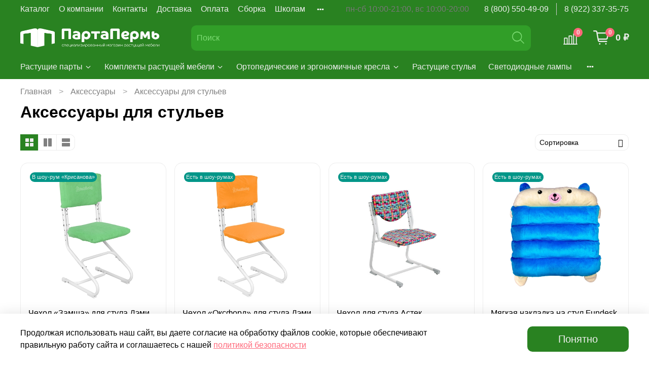

--- FILE ---
content_type: text/html; charset=utf-8
request_url: https://partaperm.ru/collection/aksessyari-dlya-stuliev
body_size: 39112
content:
<!DOCTYPE html>
<html
  style="
    --color-btn-bg:#298221;
--color-btn-bg-is-dark:true;
--bg:#FFFFFF;
--bg-is-dark:false;

--color-text: var(--color-text-dark);
--color-text-minor-shade: var(--color-text-dark-minor-shade);
--color-text-major-shade: var(--color-text-dark-major-shade);
--color-text-half-shade: var(--color-text-dark-half-shade);

--color-notice-warning-is-dark:false;
--color-notice-success-is-dark:false;
--color-notice-error-is-dark:false;
--color-notice-info-is-dark:true;
--color-form-controls-bg:var(--bg);
--color-form-controls-bg-disabled:var(--bg-minor-shade);
--color-form-controls-border-color:var(--bg-half-shade);
--color-form-controls-color:var(--color-text);
--is-editor:false;


  "
  >
  <head><link media='print' onload='this.media="all"' rel='stylesheet' type='text/css' href='/served_assets/public/jquery.modal-0c2631717f4ce8fa97b5d04757d294c2bf695df1d558678306d782f4bf7b4773.css'><meta data-config="{&quot;collection_products_count&quot;:6}" name="page-config" content="" /><meta data-config="{&quot;money_with_currency_format&quot;:{&quot;delimiter&quot;:&quot; &quot;,&quot;separator&quot;:&quot;.&quot;,&quot;format&quot;:&quot;%n %u&quot;,&quot;unit&quot;:&quot;₽&quot;,&quot;show_price_without_cents&quot;:1},&quot;currency_code&quot;:&quot;RUR&quot;,&quot;currency_iso_code&quot;:&quot;RUB&quot;,&quot;default_currency&quot;:{&quot;title&quot;:&quot;Российский рубль&quot;,&quot;code&quot;:&quot;RUR&quot;,&quot;rate&quot;:1.0,&quot;format_string&quot;:&quot;%n %u&quot;,&quot;unit&quot;:&quot;₽&quot;,&quot;price_separator&quot;:&quot;&quot;,&quot;is_default&quot;:true,&quot;price_delimiter&quot;:&quot;&quot;,&quot;show_price_with_delimiter&quot;:true,&quot;show_price_without_cents&quot;:true},&quot;facebook&quot;:{&quot;pixelActive&quot;:false,&quot;currency_code&quot;:&quot;RUB&quot;,&quot;use_variants&quot;:null},&quot;vk&quot;:{&quot;pixel_active&quot;:null,&quot;price_list_id&quot;:null},&quot;new_ya_metrika&quot;:true,&quot;ecommerce_data_container&quot;:&quot;dataLayer&quot;,&quot;common_js_version&quot;:null,&quot;vue_ui_version&quot;:null,&quot;feedback_captcha_enabled&quot;:true,&quot;account_id&quot;:1061335,&quot;hide_items_out_of_stock&quot;:false,&quot;forbid_order_over_existing&quot;:true,&quot;minimum_items_price&quot;:null,&quot;enable_comparison&quot;:true,&quot;locale&quot;:&quot;ru&quot;,&quot;client_group&quot;:null,&quot;consent_to_personal_data&quot;:{&quot;active&quot;:true,&quot;obligatory&quot;:true,&quot;description&quot;:&quot;\u003cp\u003eЯ ознакомлен и согласен с условиями \u003ca href=\&quot;/page/oferta\&quot; target=\&quot;blank\&quot;\u003eоферты и политики конфиденциальности\u003c/a\u003e.\u003c/p\u003e&quot;},&quot;recaptcha_key&quot;:&quot;6LfXhUEmAAAAAOGNQm5_a2Ach-HWlFKD3Sq7vfFj&quot;,&quot;recaptcha_key_v3&quot;:&quot;6LcZi0EmAAAAAPNov8uGBKSHCvBArp9oO15qAhXa&quot;,&quot;yandex_captcha_key&quot;:&quot;ysc1_ec1ApqrRlTZTXotpTnO8PmXe2ISPHxsd9MO3y0rye822b9d2&quot;,&quot;checkout_float_order_content_block&quot;:true,&quot;available_products_characteristics_ids&quot;:null,&quot;sber_id_app_id&quot;:&quot;5b5a3c11-72e5-4871-8649-4cdbab3ba9a4&quot;,&quot;theme_generation&quot;:4,&quot;quick_checkout_captcha_enabled&quot;:true,&quot;max_order_lines_count&quot;:500,&quot;sber_bnpl_min_amount&quot;:1000,&quot;sber_bnpl_max_amount&quot;:150000,&quot;counter_settings&quot;:{&quot;data_layer_name&quot;:&quot;dataLayer&quot;,&quot;new_counters_setup&quot;:false,&quot;add_to_cart_event&quot;:true,&quot;remove_from_cart_event&quot;:true,&quot;add_to_wishlist_event&quot;:true},&quot;site_setting&quot;:{&quot;show_cart_button&quot;:true,&quot;show_service_button&quot;:false,&quot;show_marketplace_button&quot;:false,&quot;show_quick_checkout_button&quot;:true},&quot;warehouses&quot;:[],&quot;captcha_type&quot;:&quot;google&quot;,&quot;human_readable_urls&quot;:false}" name="shop-config" content="" /><meta name='js-evnvironment' content='production' /><meta name='default-locale' content='ru' /><meta name='insales-redefined-api-methods' content="[]" /><script type="text/javascript" src="https://static.insales-cdn.com/assets/static-versioned/v3.72/static/libs/lodash/4.17.21/lodash.min.js"></script>
<!--InsalesCounter -->
<script type="text/javascript">
(function() {
  if (typeof window.__insalesCounterId !== 'undefined') {
    return;
  }

  try {
    Object.defineProperty(window, '__insalesCounterId', {
      value: 1061335,
      writable: true,
      configurable: true
    });
  } catch (e) {
    console.error('InsalesCounter: Failed to define property, using fallback:', e);
    window.__insalesCounterId = 1061335;
  }

  if (typeof window.__insalesCounterId === 'undefined') {
    console.error('InsalesCounter: Failed to set counter ID');
    return;
  }

  let script = document.createElement('script');
  script.async = true;
  script.src = '/javascripts/insales_counter.js?7';
  let firstScript = document.getElementsByTagName('script')[0];
  firstScript.parentNode.insertBefore(script, firstScript);
})();
</script>
<!-- /InsalesCounter -->

    <!-- meta -->
<meta charset="UTF-8" /><title>Аксессуары для стульев – купить по лучшей цене | Парта Пермь — это первый специализированный магазин растущей мебели в Пермском крае</title><meta name="description" content="Предлагаем купить Аксессуары для стульев в широком ассортименте.
Товаров в каталоге: 6.
Низкие цены. Быстрая бесплатная и бесплатная доставка. ☎️ 8 (800) 550-49-09
">
<meta data-config="{&quot;static-versioned&quot;: &quot;1.38&quot;}" name="theme-meta-data" content="">
<meta name="robots" content="index,follow" />
<meta http-equiv="X-UA-Compatible" content="IE=edge,chrome=1" />
<meta name="viewport" content="width=device-width, initial-scale=1.0" />
<meta name="SKYPE_TOOLBAR" content="SKYPE_TOOLBAR_PARSER_COMPATIBLE" />
<meta name="format-detection" content="telephone=no">

<!-- canonical url--><link rel="canonical" href="https://partaperm.ru/collection/aksessyari-dlya-stuliev"/>

<!-- rss feed-->
  
    <meta property="og:title" content="Аксессуары для стульев">
  
  
  <meta property="og:type" content="website">
  <meta property="og:url" content="https://partaperm.ru/collection/aksessyari-dlya-stuliev">




<!-- icons-->
<link rel="icon" type="image/png" sizes="16x16" href="https://static.insales-cdn.com/assets/1/7316/1735828/1751188273/favicon.png" /><style media="screen">
  @supports (content-visibility: hidden) {
    body:not(.settings_loaded) {
      content-visibility: hidden;
    }
  }
  @supports not (content-visibility: hidden) {
    body:not(.settings_loaded) {
      visibility: hidden;
    }
  }
</style>

  </head>
  <body data-multi-lang="false">
    <noscript>
<div class="njs-alert-overlay">
  <div class="njs-alert-wrapper">
    <div class="njs-alert">
      <p></p>
    </div>
  </div>
</div>
</noscript>

    <div class="page_layout page_layout-clear page_layout_section_top">
      <header>
      
        <div
  class="layout widget-type_system_widget_v4_header_2"
  style="--logo-img:'https://static.insales-cdn.com/files/1/1677/17819277/original/Логотип_монохром_с_надписью_горизонтальный.png'; --logo-max-width:300px; --category-depth:3; --live-search:true; --hide-catalog:false; --hide-top-panel:false; --hide-search:false; --hide-language:true; --hide-personal:true; --hide-compare:false; --hide-favorite:false; --hide-total-price:false; --bage-bg:#FF687A; --bage-bg-is-dark:true; --bage-bg-minor-shade:#ff8a97; --bage-bg-minor-shade-is-dark:true; --bage-bg-major-shade:#ffadb7; --bage-bg-major-shade-is-light:true; --bage-bg-half-shade:#ffffff; --bage-bg-half-shade-is-light:true; --bg:#298221; --bg-is-dark:true; --bg-minor-shade:#319e28; --bg-minor-shade-is-dark:true; --bg-major-shade:#3aba2f; --bg-major-shade-is-dark:true; --bg-half-shade:#7ddc74; --bg-half-shade-is-light:true; --header-wide-bg:true; --header-top-pt:0.5vw; --header-top-pb:0.5vw; --header-main-pt:1vw; --header-main-pb:1vw; --layout-content-max-width:1408px; --header-wide-content:false; --hide-desktop:false; --hide-mobile:false;"
  data-widget-drop-item-id="28574950"
  
  >
  <div class="layout__content">
    




<div class="header header_no-languages">
  <div class="header__mobile-head">
    <div class="header__mobile-head-content">
      <button type="button" class="button button_size-l header__hide-mobile-menu-btn js-hide-mobile-menu">
        <span class="icon icon-times"></span>
      </button>

      
    </div>
  </div>

  <div class="header__content">
    <div class="header-part-top">
      <div class="header-part-top__inner">
        <div class="header__area-menu">
          <ul class="header__menu js-cut-list" data-navigation data-menu-handle="main-menu">
            
              <li class="header__menu-item" data-navigation-item data-menu-item-id="12826130">
                <div class="header__menu-controls">
                  <a href="/collection/all" class="header__menu-link" data-navigation-link="/collection/all">
                    Каталог
                  </a>
                </div>
              </li>
            
              <li class="header__menu-item" data-navigation-item data-menu-item-id="12826131">
                <div class="header__menu-controls">
                  <a href="/page/about-us" class="header__menu-link" data-navigation-link="/page/about-us">
                    О компании
                  </a>
                </div>
              </li>
            
              <li class="header__menu-item" data-navigation-item data-menu-item-id="12826132">
                <div class="header__menu-controls">
                  <a href="/page/contacts" class="header__menu-link" data-navigation-link="/page/contacts">
                    Контакты
                  </a>
                </div>
              </li>
            
              <li class="header__menu-item" data-navigation-item data-menu-item-id="12826133">
                <div class="header__menu-controls">
                  <a href="/page/delivery" class="header__menu-link" data-navigation-link="/page/delivery">
                    Доставка
                  </a>
                </div>
              </li>
            
              <li class="header__menu-item" data-navigation-item data-menu-item-id="12826134">
                <div class="header__menu-controls">
                  <a href="/page/payment" class="header__menu-link" data-navigation-link="/page/payment">
                    Оплата
                  </a>
                </div>
              </li>
            
              <li class="header__menu-item" data-navigation-item data-menu-item-id="13793748">
                <div class="header__menu-controls">
                  <a href="/page/sborka" class="header__menu-link" data-navigation-link="/page/sborka">
                    Сборка
                  </a>
                </div>
              </li>
            
              <li class="header__menu-item" data-navigation-item data-menu-item-id="15727963">
                <div class="header__menu-controls">
                  <a href="https://dami-perm.ru/school" class="header__menu-link" data-navigation-link="https://dami-perm.ru/school">
                    Школам
                  </a>
                </div>
              </li>
            
              <li class="header__menu-item" data-navigation-item data-menu-item-id="15325236">
                <div class="header__menu-controls">
                  <a href="/blogs/poleznoe" class="header__menu-link" data-navigation-link="/blogs/poleznoe">
                    Статьи
                  </a>
                </div>
              </li>
            
          </ul>
        </div>

        <div class="header__area-text">
          
          <div class="header__work-time">пн-сб 10:00-21:00, вс 10:00-20:00</div>
          
        </div>

        <div class="header__area-contacts">
          
  
    <div class="header__phone">
      <a class="header__phone-value" href="tel:88005504909">8 (800) 550-49-09</a>
    </div>
  
  
    <div class="header__phone _phone-2">
      <a class="header__phone-value" href="tel:89223373575">8 (922) 337-35-75</a>
    </div>
  

        </div>

        
      </div>
    </div>

    <div class="header-part-main">
      <div class="header-part-main__inner">
        <div class="header__area-logo">
          
  
    
      <a href=" / " class="header__logo">
        <img src="https://static.insales-cdn.com/files/1/1677/17819277/original/Логотип_монохром_с_надписью_горизонтальный.png" alt="Парта Пермь — это первый специализированный магазин растущей мебели в Пермском крае" title="Парта Пермь — это первый специализированный магазин растущей мебели в Пермском крае">
      </a>
    
  

        </div>

        <div class="header__area-search">
          <div class="header__search">
            <form action="/search" method="get" class="header__search-form">
              <input type="text" autocomplete="off" class="form-control form-control_size-l header__search-field" name="q" value="" placeholder="Поиск"  data-search-field >
              <button type="submit" class="button button_size-l header__search-btn">
                <span class="icon icon-search"></span>
              </button>
              <input type="hidden" name="lang" value="ru">
              <div class="header__search__results" data-search-result></div>
            </form>
            <button type="button" class="button button_size-l header__search-mobile-btn js-show-mobile-search">
                <span class="icon icon-search _show"></span>
              <span class="icon icon-times _hide"></span>
            </button>
          </div>
        </div>

        <div class="header__area-controls">
          

          
            
            <a href="/compares" class="header__control-btn header__compare" data-compare-counter-btn>
              <span class="icon icon-compare">
                <span class="header__control-bage" data-compare-counter>0</span>
              </span>
            </a>
            
          

          

          
            <a href="/cart_items" class="header__control-btn header__cart">
              <span class="icon icon-cart">
                <span class="header__control-bage" data-cart-positions-count></span>
              </span>
              <span class="header__control-text" data-cart-total-price></span>
            </a>
        
        </div>


        <div class="header__area-collections">
          

          

          

          <div class="header__collections-head">Каталог</div>

          <ul class="header__collections js-cut-list-collections" data-navigation>
            
            
            
              
              
              

              
              

              
              

              
                

                

                <li class="header__collections-item" data-navigation-item>
                  <div class="header__collections-controls">
                    <a href="/collection/desks" class="header__collections-link  with-arrow" data-navigation-link="/collection/desks" >
                      Растущие парты

                      
                        <span class="icon icon-angle-down"></span>
                      
                    </a>

                    
                      <button class="button button_size-s header__collections-show-submenu-btn js-show-touch-submenu" type="button">
                      <span class="icon icon-angle-down"></span>
                    </button>
                    
                  </div>

                  
                    <ul class="header__collections-submenu" data-navigation-submenu>
                      <div class="header__collections-submenu-content">
                  

                  

                  
              
              
            
              
              
              

              
              

              
              

              
                

                

                <li class="header__collections-item" data-navigation-item>
                  <div class="header__collections-controls">
                    <a href="/collection/party-demi" class="header__collections-link  with-arrow" data-navigation-link="/collection/party-demi" >
                      Парты Дэми

                      
                        <span class="icon icon-angle-down"></span>
                      
                    </a>

                    
                      <button class="button button_size-s header__collections-show-submenu-btn js-show-touch-submenu" type="button">
                      <span class="icon icon-angle-down"></span>
                    </button>
                    
                  </div>

                  
                    <ul class="header__collections-submenu" data-navigation-submenu>
                      <div class="header__collections-submenu-content">
                  

                  

                  
              
              
            
              
              
              

              
              

              
              

              
                

                

                <li class="header__collections-item" data-navigation-item>
                  <div class="header__collections-controls">
                    <a href="/collection/party-serii-sut-2425" class="header__collections-link " data-navigation-link="/collection/party-serii-sut-2425" >
                      Парты серии Classic (СУТ 24, СУТ 25)

                      
                    </a>

                    
                  </div>

                  

                  

                  
                    </li>
                  
              
              
            
              
              
              

              
              

              
              

              
              
            
              
              
              

              
              

              
              

              
              
            
              
              
              

              
              

              
              

              
                

                

                <li class="header__collections-item" data-navigation-item>
                  <div class="header__collections-controls">
                    <a href="/collection/party-serii-sut-414243" class="header__collections-link " data-navigation-link="/collection/party-serii-sut-414243" >
                      Парты серии New2019 (СУТ 41-43)

                      
                    </a>

                    
                  </div>

                  

                  

                  
                    </li>
                  
              
              
            
              
              
              

              
              

              
              

              
                

                

                <li class="header__collections-item" data-navigation-item>
                  <div class="header__collections-controls">
                    <a href="/collection/party-dami-ergonomic" class="header__collections-link " data-navigation-link="/collection/party-dami-ergonomic" >
                      Парты серии Ergonomic (СУТ 44-46)

                      
                    </a>

                    
                  </div>

                  

                  

                  
                    </li>
                  
              
              
            
              
              
              

              
              

              
              

              
                

                

                <li class="header__collections-item" data-navigation-item>
                  <div class="header__collections-controls">
                    <a href="/collection/party-serii-ergonomic-l-sut-62-63" class="header__collections-link " data-navigation-link="/collection/party-serii-ergonomic-l-sut-62-63" >
                      Парты серии Ergonomic-L (СУТ 62-63)

                      
                    </a>

                    
                  </div>

                  

                  

                  
                    </li>
                  
              
              
            
              
              
              

              
              

              
              

              
                

                

                <li class="header__collections-item" data-navigation-item>
                  <div class="header__collections-controls">
                    <a href="/collection/parti-serii-ekonom" class="header__collections-link " data-navigation-link="/collection/parti-serii-ekonom" >
                      Парты серии Student (СУТ 28-29, СУТ 47-49)

                      
                    </a>

                    
                  </div>

                  

                  

                  
                    </li>
                  
              
              
            
              
              
              

              
              

              
              

              
                

                

                <li class="header__collections-item" data-navigation-item>
                  <div class="header__collections-controls">
                    <a href="/collection/party-serii-eco" class="header__collections-link " data-navigation-link="/collection/party-serii-eco" >
                      Парты серии Nature (СУТ 51, СУТ 52)

                      
                    </a>

                    
                  </div>

                  

                  

                  
                    </li>
                  
              
              
            
              
              
              

              
              

              
              

              
                

                
                  
                    
                      </div>
                    </ul>
                  

                  </li>
                

                <li class="header__collections-item" data-navigation-item>
                  <div class="header__collections-controls">
                    <a href="/collection/party-mealux" class="header__collections-link " data-navigation-link="/collection/party-mealux" >
                      Парты Mealux

                      
                    </a>

                    
                  </div>

                  

                  

                  
                    </li>
                  
              
              
            
              
              
              

              
              

              
              

              
                

                

                <li class="header__collections-item" data-navigation-item>
                  <div class="header__collections-controls">
                    <a href="/collection/party-anatomica" class="header__collections-link " data-navigation-link="/collection/party-anatomica" >
                      Парты Anatomica

                      
                    </a>

                    
                  </div>

                  

                  

                  
                    </li>
                  
              
              
            
              
              
              

              
              

              
              

              
                

                

                <li class="header__collections-item" data-navigation-item>
                  <div class="header__collections-controls">
                    <a href="/collection/party-singbee" class="header__collections-link " data-navigation-link="/collection/party-singbee" >
                      Парты SingBee

                      
                    </a>

                    
                  </div>

                  

                  

                  
                    </li>
                  
              
              
            
              
              
              

              
              

              
              

              
                

                

                <li class="header__collections-item" data-navigation-item>
                  <div class="header__collections-controls">
                    <a href="/collection/party-fundesk" class="header__collections-link " data-navigation-link="/collection/party-fundesk" >
                      Парты Fundesk и Cubby

                      
                    </a>

                    
                  </div>

                  

                  

                  
                    </li>
                  
              
              
            
              
              
              

              
              

              
              

              
                

                

                <li class="header__collections-item" data-navigation-item>
                  <div class="header__collections-controls">
                    <a href="/collection/party-tct-nanotec" class="header__collections-link " data-navigation-link="/collection/party-tct-nanotec" >
                      Парты TCT Nanotec

                      
                    </a>

                    
                  </div>

                  

                  

                  
                    </li>
                  
              
              
            
              
              
              

              
              

              
              

              
                

                

                <li class="header__collections-item" data-navigation-item>
                  <div class="header__collections-controls">
                    <a href="/collection/party-KinderZen" class="header__collections-link " data-navigation-link="/collection/party-KinderZen" >
                      Парты KinderZen

                      
                    </a>

                    
                  </div>

                  

                  

                  
                    </li>
                  
              
              
            
              
              
              

              
              

              
              

              
                

                

                <li class="header__collections-item" data-navigation-item>
                  <div class="header__collections-controls">
                    <a href="/collection/katalog-1-d682a2" class="header__collections-link  with-arrow" data-navigation-link="/collection/katalog-1-d682a2" >
                      Парты Астек

                      
                        <span class="icon icon-angle-down"></span>
                      
                    </a>

                    
                      <button class="button button_size-s header__collections-show-submenu-btn js-show-touch-submenu" type="button">
                      <span class="icon icon-angle-down"></span>
                    </button>
                    
                  </div>

                  
                    <ul class="header__collections-submenu" data-navigation-submenu>
                      <div class="header__collections-submenu-content">
                  

                  

                  
              
              
            
              
              
              

              
              

              
              

              
                

                

                <li class="header__collections-item" data-navigation-item>
                  <div class="header__collections-controls">
                    <a href="/collection/party-serii-yunior" class="header__collections-link " data-navigation-link="/collection/party-serii-yunior" >
                      Парты серии Юниор

                      
                    </a>

                    
                  </div>

                  

                  

                  
                    </li>
                  
              
              
            
              
              
              

              
              

              
              

              
                

                

                <li class="header__collections-item" data-navigation-item>
                  <div class="header__collections-controls">
                    <a href="/collection/party-serii-tvin" class="header__collections-link " data-navigation-link="/collection/party-serii-tvin" >
                      Парты серии Твин

                      
                    </a>

                    
                  </div>

                  

                  

                  
                    </li>
                  
              
              
            
              
              
              

              
              

              
              

              
                

                

                <li class="header__collections-item" data-navigation-item>
                  <div class="header__collections-controls">
                    <a href="/collection/party-serii-lider-praym" class="header__collections-link " data-navigation-link="/collection/party-serii-lider-praym" >
                      Парты серии Лидер Прайм

                      
                    </a>

                    
                  </div>

                  

                  

                  
                    </li>
                  
              
              
            
              
              
              

              
              

              
              

              
                

                

                <li class="header__collections-item" data-navigation-item>
                  <div class="header__collections-controls">
                    <a href="/collection/party-serii-lider" class="header__collections-link " data-navigation-link="/collection/party-serii-lider" >
                      Парты серии Лидер

                      
                    </a>

                    
                  </div>

                  

                  

                  
                    </li>
                  
              
              
            
              
              
              

              
              

              
              

              
                

                
                  
                    
                      </div>
                    </ul>
                  

                  </li>
                

                <li class="header__collections-item" data-navigation-item>
                  <div class="header__collections-controls">
                    <a href="/collection/party-ergokids" class="header__collections-link " data-navigation-link="/collection/party-ergokids" >
                      Парты ErgoKids

                      
                    </a>

                    
                  </div>

                  

                  

                  
                    </li>
                  
              
              
            
              
              
              

              
              

              
              

              
                

                

                <li class="header__collections-item" data-navigation-item>
                  <div class="header__collections-controls">
                    <a href="/collection/party-comf-pro" class="header__collections-link " data-navigation-link="/collection/party-comf-pro" >
                      Парты Comf-Pro

                      
                    </a>

                    
                  </div>

                  

                  

                  
                    </li>
                  
              
              
            
              
              
              

              
              

              
              

              
                

                

                <li class="header__collections-item" data-navigation-item>
                  <div class="header__collections-controls">
                    <a href="/collection/party-trifecta" class="header__collections-link " data-navigation-link="/collection/party-trifecta" >
                      Парты Trifecta

                      
                    </a>

                    
                  </div>

                  

                  

                  
                    </li>
                  
              
              
            
              
              
              

              
              

              
              

              
                

                

                <li class="header__collections-item" data-navigation-item>
                  <div class="header__collections-controls">
                    <a href="/collection/party-rifforma" class="header__collections-link " data-navigation-link="/collection/party-rifforma" >
                      Парты Rifforma

                      
                    </a>

                    
                  </div>

                  

                  

                  
                    </li>
                  
              
              
            
              
              
              

              
              

              
              

              
                

                
                  
                    
                      </div>
                    </ul>
                  

                  </li>
                

                <li class="header__collections-item" data-navigation-item>
                  <div class="header__collections-controls">
                    <a href="/collection/komplekty-rastuschey-mebeli" class="header__collections-link  with-arrow" data-navigation-link="/collection/komplekty-rastuschey-mebeli" >
                      Комплекты растущей мебели

                      
                        <span class="icon icon-angle-down"></span>
                      
                    </a>

                    
                      <button class="button button_size-s header__collections-show-submenu-btn js-show-touch-submenu" type="button">
                      <span class="icon icon-angle-down"></span>
                    </button>
                    
                  </div>

                  
                    <ul class="header__collections-submenu" data-navigation-submenu>
                      <div class="header__collections-submenu-content">
                  

                  

                  
              
              
            
              
              
              

              
              

              
              

              
                

                

                <li class="header__collections-item" data-navigation-item>
                  <div class="header__collections-controls">
                    <a href="/collection/party-mealux-evo" class="header__collections-link " data-navigation-link="/collection/party-mealux-evo" >
                      Комплекты «Mealux»

                      
                    </a>

                    
                  </div>

                  

                  

                  
                    </li>
                  
              
              
            
              
              
              

              
              

              
              

              
                

                

                <li class="header__collections-item" data-navigation-item>
                  <div class="header__collections-controls">
                    <a href="/collection/komplekty-fundesk" class="header__collections-link " data-navigation-link="/collection/komplekty-fundesk" >
                      Комплекты «Fundesk» и «Cubby»

                      
                    </a>

                    
                  </div>

                  

                  

                  
                    </li>
                  
              
              
            
              
              
              

              
              

              
              

              
                

                

                <li class="header__collections-item" data-navigation-item>
                  <div class="header__collections-controls">
                    <a href="/collection/komplekty-anatomica" class="header__collections-link " data-navigation-link="/collection/komplekty-anatomica" >
                      Комплекты «Anatomica»

                      
                    </a>

                    
                  </div>

                  

                  

                  
                    </li>
                  
              
              
            
              
              
              

              
              

              
              

              
                

                
                  
                    
                      </div>
                    </ul>
                  

                  </li>
                

                <li class="header__collections-item" data-navigation-item>
                  <div class="header__collections-controls">
                    <a href="/collection/ergonomichnye-kresla" class="header__collections-link  with-arrow" data-navigation-link="/collection/ergonomichnye-kresla" >
                      Ортопедические и эргономичные кресла

                      
                        <span class="icon icon-angle-down"></span>
                      
                    </a>

                    
                      <button class="button button_size-s header__collections-show-submenu-btn js-show-touch-submenu" type="button">
                      <span class="icon icon-angle-down"></span>
                    </button>
                    
                  </div>

                  
                    <ul class="header__collections-submenu" data-navigation-submenu>
                      <div class="header__collections-submenu-content">
                  

                  

                  
              
              
            
              
              
              

              
              

              
              

              
                

                

                <li class="header__collections-item" data-navigation-item>
                  <div class="header__collections-controls">
                    <a href="/collection/kresla-mealux" class="header__collections-link " data-navigation-link="/collection/kresla-mealux" >
                      Кресла «Mealux»

                      
                    </a>

                    
                  </div>

                  

                  

                  
                    </li>
                  
              
              
            
              
              
              

              
              

              
              

              
                

                

                <li class="header__collections-item" data-navigation-item>
                  <div class="header__collections-controls">
                    <a href="/collection/katalog-1-f189e1" class="header__collections-link " data-navigation-link="/collection/katalog-1-f189e1" >
                      Кресла «Fundesk» и «Cubby»

                      
                    </a>

                    
                  </div>

                  

                  

                  
                    </li>
                  
              
              
            
              
              
              

              
              

              
              

              
                

                

                <li class="header__collections-item" data-navigation-item>
                  <div class="header__collections-controls">
                    <a href="/collection/kresla-anatomica" class="header__collections-link " data-navigation-link="/collection/kresla-anatomica" >
                      Кресла «Anatomica»

                      
                    </a>

                    
                  </div>

                  

                  

                  
                    </li>
                  
              
              
            
              
              
              

              
              

              
              

              
                

                

                <li class="header__collections-item" data-navigation-item>
                  <div class="header__collections-controls">
                    <a href="/collection/kresla-singbee" class="header__collections-link " data-navigation-link="/collection/kresla-singbee" >
                      Кресла «SingBee»

                      
                    </a>

                    
                  </div>

                  

                  

                  
                    </li>
                  
              
              
            
              
              
              

              
              

              
              

              
                

                

                <li class="header__collections-item" data-navigation-item>
                  <div class="header__collections-controls">
                    <a href="/collection/kresla-duorest" class="header__collections-link " data-navigation-link="/collection/kresla-duorest" >
                      Кресла «Duorest»

                      
                    </a>

                    
                  </div>

                  

                  

                  
                    </li>
                  
              
              
            
              
              
              

              
              

              
              

              
                

                

                <li class="header__collections-item" data-navigation-item>
                  <div class="header__collections-controls">
                    <a href="/collection/kresla-tct-nanotec" class="header__collections-link " data-navigation-link="/collection/kresla-tct-nanotec" >
                      Кресла «TCT Nanotec»

                      
                    </a>

                    
                  </div>

                  

                  

                  
                    </li>
                  
              
              
            
              
              
              

              
              

              
              

              
                

                

                <li class="header__collections-item" data-navigation-item>
                  <div class="header__collections-controls">
                    <a href="/collection/kresla-comf-pro" class="header__collections-link " data-navigation-link="/collection/kresla-comf-pro" >
                      Кресла «Comf-Pro»

                      
                    </a>

                    
                  </div>

                  

                  

                  
                    </li>
                  
              
              
            
              
              
              

              
              

              
              

              
                

                

                <li class="header__collections-item" data-navigation-item>
                  <div class="header__collections-controls">
                    <a href="/collection/kresla-ergokids" class="header__collections-link " data-navigation-link="/collection/kresla-ergokids" >
                      Кресла «ErgoKids»

                      
                    </a>

                    
                  </div>

                  

                  

                  
                    </li>
                  
              
              
            
              
              
              

              
              

              
              

              
                

                

                <li class="header__collections-item" data-navigation-item>
                  <div class="header__collections-controls">
                    <a href="/collection/katalog-1-526c36" class="header__collections-link " data-navigation-link="/collection/katalog-1-526c36" >
                      Кресла «Libao»

                      
                    </a>

                    
                  </div>

                  

                  

                  
                    </li>
                  
              
              
            
              
              
              

              
              

              
              

              
                

                
                  
                    
                      </div>
                    </ul>
                  

                  </li>
                

                <li class="header__collections-item" data-navigation-item>
                  <div class="header__collections-controls">
                    <a href="/collection/rastuschie-stulya" class="header__collections-link " data-navigation-link="/collection/rastuschie-stulya" >
                      Растущие стулья

                      
                    </a>

                    
                  </div>

                  

                  

                  
                    </li>
                  
              
              
            
              
              
              

              
              

              
              

              
                

                

                <li class="header__collections-item" data-navigation-item>
                  <div class="header__collections-controls">
                    <a href="/collection/lamps" class="header__collections-link " data-navigation-link="/collection/lamps" >
                      Светодиодные лампы

                      
                    </a>

                    
                  </div>

                  

                  

                  
                    </li>
                  
              
              
            
              
              
              

              
              

              
              

              
                

                

                <li class="header__collections-item" data-navigation-item>
                  <div class="header__collections-controls">
                    <a href="/collection/acsess" class="header__collections-link  with-arrow" data-navigation-link="/collection/acsess" >
                      Аксессуары

                      
                        <span class="icon icon-angle-down"></span>
                      
                    </a>

                    
                      <button class="button button_size-s header__collections-show-submenu-btn js-show-touch-submenu" type="button">
                      <span class="icon icon-angle-down"></span>
                    </button>
                    
                  </div>

                  
                    <ul class="header__collections-submenu" data-navigation-submenu>
                      <div class="header__collections-submenu-content">
                  

                  

                  
              
              
            
              
              
              

              
              

              
              

              
                

                

                <li class="header__collections-item" data-navigation-item>
                  <div class="header__collections-controls">
                    <a href="/collection/aksessuary-dlya-part" class="header__collections-link " data-navigation-link="/collection/aksessuary-dlya-part" >
                      Аксессуары для парт

                      
                    </a>

                    
                  </div>

                  

                  

                  
                    </li>
                  
              
              
            
              
              
              

              
              

              
              

              
                

                

                <li class="header__collections-item" data-navigation-item>
                  <div class="header__collections-controls">
                    <a href="/collection/aksessyari-dlya-stuliev" class="header__collections-link " data-navigation-link="/collection/aksessyari-dlya-stuliev" >
                      Аксессуары для стульев

                      
                    </a>

                    
                  </div>

                  

                  

                  
                    </li>
                  
              
              
            
              
              
              

              
              

              
              

              
                

                

                <li class="header__collections-item" data-navigation-item>
                  <div class="header__collections-controls">
                    <a href="/collection/aksessuary-dlya-kresel" class="header__collections-link " data-navigation-link="/collection/aksessuary-dlya-kresel" >
                      Аксессуары для кресел

                      
                    </a>

                    
                  </div>

                  

                  

                  
                    </li>
                  
              
              
            
              
              
              

              
              

              
              

              
                

                

                <li class="header__collections-item" data-navigation-item>
                  <div class="header__collections-controls">
                    <a href="/collection/polki-dlya-part" class="header__collections-link " data-navigation-link="/collection/polki-dlya-part" >
                      Полки для парт

                      
                    </a>

                    
                  </div>

                  

                  

                  
                    </li>
                  
              
              
            
              
              
              

              
              

              
              

              
                

                

                <li class="header__collections-item" data-navigation-item>
                  <div class="header__collections-controls">
                    <a href="/collection/zapchasti" class="header__collections-link " data-navigation-link="/collection/zapchasti" >
                      Запчасти

                      
                    </a>

                    
                  </div>

                  

                  

                  
                    </li>
                  
              
              
            
              
              
              

              
              

              
              

              
                

                
                  
                    
                      </div>
                    </ul>
                  

                  </li>
                

                <li class="header__collections-item" data-navigation-item>
                  <div class="header__collections-controls">
                    <a href="/collection/tumby" class="header__collections-link " data-navigation-link="/collection/tumby" >
                      Тумбы и стеллажи

                      
                    </a>

                    
                  </div>

                  

                  

                  
                    </li>
                  
              
              
            
              
              
              

              
              

              
              

              
                

                

                <li class="header__collections-item" data-navigation-item>
                  <div class="header__collections-controls">
                    <a href="/collection/sale" class="header__collections-link " data-navigation-link="/collection/sale" >
                      Распродажа

                      
                    </a>

                    
                  </div>

                  

                  

                  
                    </li>
                  
              
              
                
                  
              
            
            
          </ul>
        </div>
      </div>
    </div>
  </div>
</div>

<div class="header-mobile-panel">
  <div class="header-mobile-panel__content ">
    <button type="button" class="button button_size-l header-mobile-panel__show-menu-btn js-show-mobile-menu">
      <span class="icon icon-bars"></span>
    </button>

    <div class="header-mobile-panel__logo">
      
  
    
      <a href=" / " class="header__logo">
        <img src="https://static.insales-cdn.com/files/1/1677/17819277/original/Логотип_монохром_с_надписью_горизонтальный.png" alt="Парта Пермь — это первый специализированный магазин растущей мебели в Пермском крае" title="Парта Пермь — это первый специализированный магазин растущей мебели в Пермском крае">
      </a>
    
  

    </div>

    <div class="header-mobile-panel__controls">
      
        <a href="/cart_items" class="header__control-btn header__mobile-cart">
          <span class="icon icon-cart">
            <span class="header__control-bage" data-cart-positions-count></span>
          </span>
        </a>
      
    </div>
  </div>
</div>

  </div>
</div>

      
        <div
  class="layout widget-type_system_widget_v4_simple_text"
  style="--bg:#FCAD1D; --bg-is-light:true; --bg-minor-shade:#fbab15; --bg-minor-shade-is-light:true; --bg-major-shade:#fba70a; --bg-major-shade-is-dark:true; --bg-half-shade:#8a5b02; --bg-half-shade-is-dark:true; --layout-wide-bg:true; --layout-pt:1vw; --layout-pb:0.5vw; --layout-content-max-width:1408px; --layout-wide-content:true; --layout-edge:true; --hide-desktop:true; --hide-mobile:true;"
  data-widget-drop-item-id="26259707"
  
  >
  <div class="layout__content">
    
<div class="editable-block simple_text" data-block-id="17065568" >
  <div class="static-text">
    <p style="text-align: center;"><strong>Магазин на Крисанова&nbsp;</strong><strong>не работает по техническим причинам</strong><strong><br></strong>Магазин в ТЦ &laquo;Радуга&raquo;<strong> </strong>работает по обычному графику</p>
  </div>
</div>


  </div>
</div>

      
      </header>

      
      
      
        <section class="page_section_top">
          
                <div
  class="layout widget-type_system_widget_v4_breadcrumbs_1"
  style="--delemeter:3; --align:start; --layout-wide-bg:true; --layout-pt:1vw; --layout-pb:0.2vw; --layout-content-max-width:1408px; --layout-wide-content:false; --layout-edge:false; --hide-desktop:false; --hide-mobile:false;"
  data-widget-drop-item-id="25862822"
  
  >
  <div class="layout__content">
    

<div class="breadcrumb-wrapper delemeter_3">
  <ul class="breadcrumb">
    <li class="breadcrumb-item home">
      <a class="breadcrumb-link" title="Главная" href="/">Главная</a>
    </li>
    
      
        
          
        
          
            
              <li class="breadcrumb-item" data-breadcrumbs="2">
                <a class="breadcrumb-link" title="Аксессуары" href="/collection/acsess">Аксессуары</a>
              </li>
              
            
          
        
          
            
              
                <li class="breadcrumb-item">
                  <span class="breadcrumb-page">Аксессуары для стульев</span>
                </li>
              
            
          
        
      
    
  </ul>
</div>




  </div>
</div>

          
                
          
                <div
  class="layout widget-type_system_widget_v4_page_title_1"
  style="--layout-wide-bg:true; --layout-pt:0.5vw; --layout-pb:0vw; --layout-content-max-width:1408px; --layout-wide-content:false; --layout-edge:false; --hide-desktop:false; --hide-mobile:false;"
  data-widget-drop-item-id="26038887"
  
  >
  <div class="layout__content">
    <h1 class="page-headding heading">
  
  
    Аксессуары для стульев
  
  
</h1>

  </div>
</div>

          
        </section>
      
      

      <main>
        





  
    
  
    <div
  class="layout widget-type_widget_v4_catalog_5_24a2d4b738c3fd7533e3e0f8840257d1"
  style="--catalog-grid-list-min-width:260px; --catalog-grid-list-row-gap:1rem; --catalog-grid-list-column-gap:1rem; --img-ratio:1; --img-fit:contain; --switch-img-on-hover:true; --hide-mobile-modal-variants:false; --border-radius:15px; --product-desc-limit:20; --hide-description:true; --sticker-font-size:0.7rem; --hide-compare:false; --catalog-grid-list-min-width-mobile:130px; --display-property-color:picture; --layout-wide-bg:false; --layout-pt:0.7vw; --layout-pb:0.7vw; --layout-content-max-width:1408px; --layout-wide-content:false; --layout-edge:false; --hide-desktop:false; --hide-mobile:false;"
  data-widget-drop-item-id="37648519"
  
  >
  <div class="layout__content">
    



<div class="catalog-tools">
  <div class="switcher">
    <span data-type="grid-list" class="switcher-items is-active">
      <svg xmlns="http://www.w3.org/2000/svg" viewBox="0 0 16 16" id="layout-grid-16x16">
        <path d="M15.2 16H9.8a.8.8 0 0 1-.8-.8V9.8a.8.8 0 0 1 .8-.8h5.4a.8.8 0 0 1 .8.8v5.4a.8.8 0 0 1-.8.8zm0-9H9.8a.8.8 0 0 1-.8-.8V.8a.8.8 0 0 1 .8-.8h5.4a.8.8 0 0 1 .8.8v5.4a.8.8 0 0 1-.8.8zm-9 9H.8a.8.8 0 0 1-.8-.8V9.8A.8.8 0 0 1 .8 9h5.4a.8.8 0 0 1 .8.8v5.4a.8.8 0 0 1-.8.8zm0-9H.8a.8.8 0 0 1-.8-.8V.8A.8.8 0 0 1 .8 0h5.4a.8.8 0 0 1 .8.8v5.4a.8.8 0 0 1-.8.8z"></path>
      </svg>
    </span>
    <span data-type="grid-full-list" class="switcher-items ">
      <svg xmlns="http://www.w3.org/2000/svg" viewBox="0 0 16 16" id="layout-grid-with-details-16x16">
        <path d="M16 .8v14.4c0 .4-.4.8-.8.8H9.8c-.4 0-.8-.4-.8-.8V.8c0-.4.4-.8.8-.8h5.4c.4 0 .8.4.8.8zm-9 0v14.4c0 .4-.4.8-.8.8H.8c-.4 0-.8-.4-.8-.8V.8C0 .4.4 0 .8 0h5.4c.4 0 .8.4.8.8z"></path>
      </svg>
    </span>
    <span data-type="line-list" class="switcher-items ">
      <svg xmlns="http://www.w3.org/2000/svg" viewBox="0 0 16 16" id="layout-list-16x16">
        <path d="M15.2 16H.8a.8.8 0 0 1-.8-.8V9.8A.8.8 0 0 1 .8 9h14.4a.8.8 0 0 1 .8.8v5.4a.8.8 0 0 1-.8.8zm0-9H.8a.8.8 0 0 1-.8-.8V.8A.8.8 0 0 1 .8 0h14.4a.8.8 0 0 1 .8.8v5.4a.8.8 0 0 1-.8.8z"></path>
      </svg>
    </span>
  </div>
  <div class="collection-sort">
    
    <form class="collection-order-wrapper" action="/collection/aksessyari-dlya-stuliev" method="get">
      <div class="collection-order is-sort">
        <div class="select-wrapper">
          <select class="js-filter-trigger form-control form-control_size-m" name="order">
            <option  value=''>Сортировка</option>
            <option  value='price'>по возрастанию цены</option>
            <option  value='descending_price'>по убыванию цены</option>
            <option  value='descending_age'>сначала новые</option>
            <option  value='title'>по названию</option>
          </select>
        </div>
      </div>
      
      
      
      
      
      
      
      
      
      
      
      
      
      
      
      
      
      
      
      
      
      
    </form>
    
  </div>
</div>
<div class="catalog">
  <div class="grid-list catalog-list grid-list" data-collection-infinity="">
    
    
    <div class="product-preview-elem">
      <form
            action="/cart_items"
            method="post"
            data-product-id="256363474"
            class="product-preview  is-zero-count-shown    is-more-variants  is-forbid-order-over-existing "
            >
        <div class="product-preview__content">
          <div class="product-preview__area-photo">
            <div class="product-preview__photo">
              <div class="img-ratio img-fit">
                <div class="img-ratio__inner">
                  
                  <a href="/product/chehol-zamsha-dlya-stula-demi">
                    
                    
                    
                    
                    
                    
                    
                                                 
                                                 <picture>
                    <source media="(min-width:768px)" data-srcset="https://static.insales-cdn.com/r/IApf8sDoJT0/rs:fit:500:0:1/q:100/plain/images/products/1/840/458933064/%D1%87%D0%B5%D1%85%D0%BE%D0%BB%D0%B4%D1%8D%D0%BC%D0%B8_0001s_0003_%D0%B7%D0%B5%D0%BB%D1%91%D0%BD%D1%8B%D0%B9.jpg@webp" type="image/webp" class="lazyload">
                    <source media="(max-width:767px)" data-srcset="https://static.insales-cdn.com/r/IApf8sDoJT0/rs:fit:500:0:1/q:100/plain/images/products/1/840/458933064/%D1%87%D0%B5%D1%85%D0%BE%D0%BB%D0%B4%D1%8D%D0%BC%D0%B8_0001s_0003_%D0%B7%D0%B5%D0%BB%D1%91%D0%BD%D1%8B%D0%B9.jpg@webp" type="image/webp" class="lazyload">
                    <img data-src="https://static.insales-cdn.com/r/LMj5ajmaFj0/rs:fit:500:0:1/q:100/plain/images/products/1/840/458933064/%D1%87%D0%B5%D1%85%D0%BE%D0%BB%D0%B4%D1%8D%D0%BC%D0%B8_0001s_0003_%D0%B7%D0%B5%D0%BB%D1%91%D0%BD%D1%8B%D0%B9.jpg@jpg" class="lazyload product-preview__img-1" alt="Чехол «Замша» для стула Дэми">
                    </picture>
                  
                                                 <picture>
                    <source media="(min-width:768px)" data-srcset="https://static.insales-cdn.com/r/G0Rbjq8h8fw/rs:fit:500:0:1/q:100/plain/images/products/1/837/458933061/%D1%87%D0%B5%D1%85%D0%BE%D0%BB%D0%B4%D1%8D%D0%BC%D0%B8_0001s_0000_%D1%81%D0%B8%D0%BD%D0%B8%D0%B9.jpg@webp" type="image/webp" class="lazyload">
                    <source media="(max-width:767px)" data-srcset="https://static.insales-cdn.com/r/G0Rbjq8h8fw/rs:fit:500:0:1/q:100/plain/images/products/1/837/458933061/%D1%87%D0%B5%D1%85%D0%BE%D0%BB%D0%B4%D1%8D%D0%BC%D0%B8_0001s_0000_%D1%81%D0%B8%D0%BD%D0%B8%D0%B9.jpg@webp" type="image/webp" class="lazyload">
                    <img data-src="https://static.insales-cdn.com/r/NZt-yup07rE/rs:fit:500:0:1/q:100/plain/images/products/1/837/458933061/%D1%87%D0%B5%D1%85%D0%BE%D0%BB%D0%B4%D1%8D%D0%BC%D0%B8_0001s_0000_%D1%81%D0%B8%D0%BD%D0%B8%D0%B9.jpg@jpg" class="lazyload product-preview__img-2" alt="Чехол «Замша» для стула Дэми">
                    </picture>
                  
                  
                  
                  </a>
              </div>
            </div>
            <div class="product-preview__available">
              
              В наличии
              
            </div>
            <div class="stickers">
              <div class="sticker sticker-in-shop-krisanova" data-sticker-title="В шоу-рум «Крисанова»">В шоу-рум «Крисанова»</div>
              <div class="sticker sticker-sale" data-product-card-sale-value data-sticker-title="sticker-sale"></div>
              <div class="sticker sticker-preorder" data-sticker-title="sticker-preorder">Предзаказ</div>
            </div>
          </div>
        </div>

        <!--ЗВЁЗДЫ
    <div class="product-preview-form__area-rating">
      
        <div class="product-preview__rating" data-rating="" data-trigger-click="reviews-open:insales:site">
          <div class="product-preview__rating-list">
            
            
              <span class="product-preview__rating-star icon-star "></span>
              
            
              <span class="product-preview__rating-star icon-star "></span>
              
            
              <span class="product-preview__rating-star icon-star "></span>
              
            
              <span class="product-preview__rating-star icon-star "></span>
              
            
              <span class="product-preview__rating-star icon-star "></span>
              
            
          </div>
        </div>
      
    </div>-->

        <div class="product-preview__area-title">
          <div class="product-preview__title">
            <a href="/product/chehol-zamsha-dlya-stula-demi">Чехол «Замша» для стула Дэми</a>
          </div>
        </div>

        <div class="product__rating" data-rating="" data-trigger-click="reviews-open:insales:site">
          <div class="product__rating-list">
            
            
            <span class="product__rating-star icon-star "></span>
            
            
            <span class="product__rating-star icon-star "></span>
            
            
            <span class="product__rating-star icon-star "></span>
            
            
            <span class="product__rating-star icon-star "></span>
            
            
            <span class="product__rating-star icon-star "></span>
            
            
          </div>
          <div class="product__reviews-count">(0)</div>
        </div>

        
        <div class="product-preview__area-property">
          <ul class="product-preview__property">
            
            
            <li class="property">
              <div class="property__name">Материал:</div>
              <div class="property__content">
                
                Искуственная замша
                
              </div>
            </li>
            
            
            
            <li class="property">
              <div class="property__name">Ширина (мм):</div>
              <div class="property__content">
                
                420
                
              </div>
            </li>
            
            
            
            <li class="property">
              <div class="property__name">Длина (мм):</div>
              <div class="property__content">
                
                350
                
              </div>
            </li>
            
            
            
            <li class="property">
              <div class="property__name">Тип:</div>
              <div class="property__content">
                
                Аксесуар для растущего стула
                
              </div>
            </li>
            
            
            
            <li class="property">
              <div class="property__name">Модель:</div>
              <div class="property__content">
                
                ЧДС-З
                
              </div>
            </li>
            
            
            
            <li class="property">
              <div class="property__name">Бренд:</div>
              <div class="property__content">
                
                Дэми
                
              </div>
            </li>
            
            
            
            <li class="property">
              <div class="property__name">Страна производитель:</div>
              <div class="property__content">
                
                Россия (Пермь)
                
              </div>
            </li>
            
            
          </ul>
        </div>
        
        <div class="product-preview__area-description">
          
        </div>
        <div class="product-preview__area-bottom">
          <div class="product-preview__available available-list">
            <span class="product__available-label">Наличие:</span>
            
            <span class="product__available-on">В наличии</span>
            
          </div>
          <div class="product-preview__buy">
            <div class="product-preview__price">
                    
                  <span class="product-preview__price-old"></span>
            <span class="product-preview__price-cur">1 998 ₽</span>
            
          </div>

          <div class="product-preview__controls">
            <input type="hidden" name="quantity" value="1" />
            <input type="hidden" name="variant_id" value="437961680" />
            
            <button type="button" class="button product-preview__show-modal-variants-btn js-show-modal-product">
              <span class="button__icon icon-cart"></span><span class="button__text">В корзину</span>
            </button>
            <a href="/product/chehol-zamsha-dlya-stula-demi" class="button product-preview__detail-select-btn">
              <span class="button__icon icon-eye"></span>
              <span class="button__text">Подробнее</span>
            </a>
            
            
            
            
            
            <span data-compare-trigger="256363474" class="button button_size-s product__compare-btn">
              <span class="product__user-btn-icon icon-compare"></span>
            </span>
            
            
            
          </div>
        </div>
        </div>
    </div>
    </form>
  <div class="hidden-product-preview-modal">
    <form
          action="/cart_items"
          method="post"
          data-product-id="256363474"
          class="product-preview-modal  is-zero-count-shown    is-more-variants  is-forbid-order-over-existing "
          >
      <div class="product-preview-modal__area-photo">
        <div class="product-preview__photo">
          <a href="/product/chehol-zamsha-dlya-stula-demi">
            
            
            <img data-src="https://static.insales-cdn.com/images/products/1/840/458933064/medium_чехолдэми_0001s_0003_зелёный.jpg" class="modal-lazyload" alt="Чехол «Замша» для стула Дэми" />
          </a>
          <div class="product-preview__available">
            <span data-product-card-available='{
                                               "availableText": "В наличии",
                                               "notAvailableText": "Нет в наличии"
                                               }'
                  >
              
              Нет в наличии
              
            </span>
          </div>
        </div>
      </div>
      <div class="product-preview-modal__area-title">
        <div class="product-preview__detail-link">
          <a href="/product/chehol-zamsha-dlya-stula-demi">Чехол «Замша» для стула Дэми</a>
        </div>
      </div>
      <div class="product-preview-modal__area-price">
        <div class="product-preview__price">
          <span class="product-preview__price-cur" data-product-card-price-from-cart></span>
          <span class="product-preview__price-old" data-product-card-old-price></span>
        </div>
      </div>
      <a href="/product/chehol-zamsha-dlya-stula-demi" class="to_product_card_1">Перейти в карточку товара<span class="icon-angle-right"></span></a>
      <div class="product-preview-modal__area-variants">
        
        
        <div class="product-preview__variants">
          <select class="hide" name="variant_id" data-product-variants='{ "default": "option-radio"  , "Цвет": "option-radio"  }'>
            
            <option value="437961680">Бежевый</option>
            
            <option value="437962520">Зелёный</option>
            
            <option value="437962536">Оранжевый</option>
            
            <option value="437962595">Розовый</option>
            
            <option value="437962529">Синий</option>
            
          </select>
        </div>
        
      </div>
      <div class="product-preview-modal__area-controls">
        <div class="add-cart-counter" data-add-cart-counter>
          <button type="button" class="button button_size-l add-cart-counter__btn" data-add-cart-counter-btn>
            <span class="add-cart-counter__btn-label">Добавить в корзину</span>
          </button>
          <div class="add-cart-counter__controls">
            <button data-add-cart-counter-minus class="button button_size-l add-cart-counter__controls-btn" type="button">
              -
            </button>
            <a href="/cart_items" class="button button_size-l add-cart-counter__detail">
              <span class="add-cart-counter__detail-text">
                <span class="add-cart-counter__detail-label">В корзине</span>
                <span data-add-cart-counter-count class="add-cart-counter__detail-count"></span>
                шт
              </span>
              <span class="add-cart-counter__detail-dop-text">Перейти</span>
            </a>
            <button data-add-cart-counter-plus class="button button_size-l add-cart-counter__controls-btn" type="button">
              +
            </button>
          </div>
        </div>
        <button data-product-card-preorder class="button button_size-l button_wide product-preview__preorder-btn" type="button">Предзаказ</button>
        <a href="/product/chehol-zamsha-dlya-stula-demi" class="button button_size-l button_wide product-preview__detail-btn">Подробнее</a>
        <a href="/product/chehol-zamsha-dlya-stula-demi" class="button button_size-l button_wide product-preview__detail-select-btn">Выбрать</a>
        
      </div>
      <a href="/product/chehol-zamsha-dlya-stula-demi" class="to_product_card_2">Перейти в карточку товара<span class="icon-angle-right"></span></a>
    </form>
  </div>
</div>

    
    <div class="product-preview-elem">
      <form
            action="/cart_items"
            method="post"
            data-product-id="256363765"
            class="product-preview  is-zero-count-shown    is-more-variants  is-forbid-order-over-existing "
            >
        <div class="product-preview__content">
          <div class="product-preview__area-photo">
            <div class="product-preview__photo">
              <div class="img-ratio img-fit">
                <div class="img-ratio__inner">
                  
                  <a href="/product/chehol-oksford-dlya-stula-demi">
                    
                    
                    
                    
                    
                    
                    
                                                 
                                                 <picture>
                    <source media="(min-width:768px)" data-srcset="https://static.insales-cdn.com/r/E9cquchBB6M/rs:fit:500:0:1/q:100/plain/images/products/1/1289/458933513/%D1%87%D0%B5%D1%85%D0%BE%D0%BB%D0%B4%D1%8D%D0%BC%D0%B8_0000s_0002_%D0%BE%D1%80%D0%B0%D0%BD%D0%B6%D0%B5%D0%B2%D1%8B%D0%B9.jpg@webp" type="image/webp" class="lazyload">
                    <source media="(max-width:767px)" data-srcset="https://static.insales-cdn.com/r/E9cquchBB6M/rs:fit:500:0:1/q:100/plain/images/products/1/1289/458933513/%D1%87%D0%B5%D1%85%D0%BE%D0%BB%D0%B4%D1%8D%D0%BC%D0%B8_0000s_0002_%D0%BE%D1%80%D0%B0%D0%BD%D0%B6%D0%B5%D0%B2%D1%8B%D0%B9.jpg@webp" type="image/webp" class="lazyload">
                    <img data-src="https://static.insales-cdn.com/r/K0XJRJGTGcc/rs:fit:500:0:1/q:100/plain/images/products/1/1289/458933513/%D1%87%D0%B5%D1%85%D0%BE%D0%BB%D0%B4%D1%8D%D0%BC%D0%B8_0000s_0002_%D0%BE%D1%80%D0%B0%D0%BD%D0%B6%D0%B5%D0%B2%D1%8B%D0%B9.jpg@jpg" class="lazyload product-preview__img-1" alt="Чехол «Оксфорд» для стула Дэми">
                    </picture>
                  
                                                 <picture>
                    <source media="(min-width:768px)" data-srcset="https://static.insales-cdn.com/r/PSApo2XPjds/rs:fit:500:0:1/q:100/plain/images/products/1/1350/458933574/%D1%87%D0%B5%D1%85%D0%BE%D0%BB%D0%B4%D1%8D%D0%BC%D0%B8_0000s_0000_%D1%81%D0%B5%D1%80%D1%8B%D0%B9.jpg@webp" type="image/webp" class="lazyload">
                    <source media="(max-width:767px)" data-srcset="https://static.insales-cdn.com/r/PSApo2XPjds/rs:fit:500:0:1/q:100/plain/images/products/1/1350/458933574/%D1%87%D0%B5%D1%85%D0%BE%D0%BB%D0%B4%D1%8D%D0%BC%D0%B8_0000s_0000_%D1%81%D0%B5%D1%80%D1%8B%D0%B9.jpg@webp" type="image/webp" class="lazyload">
                    <img data-src="https://static.insales-cdn.com/r/MAIhIDDncc0/rs:fit:500:0:1/q:100/plain/images/products/1/1350/458933574/%D1%87%D0%B5%D1%85%D0%BE%D0%BB%D0%B4%D1%8D%D0%BC%D0%B8_0000s_0000_%D1%81%D0%B5%D1%80%D1%8B%D0%B9.jpg@jpg" class="lazyload product-preview__img-2" alt="Чехол «Оксфорд» для стула Дэми">
                    </picture>
                  
                  
                  
                  </a>
              </div>
            </div>
            <div class="product-preview__available">
              
              В наличии
              
            </div>
            <div class="stickers">
              <div class="sticker sticker-in-shops" data-sticker-title="Есть в шоу-румах">Есть в шоу-румах</div>
              <div class="sticker sticker-sale" data-product-card-sale-value data-sticker-title="sticker-sale"></div>
              <div class="sticker sticker-preorder" data-sticker-title="sticker-preorder">Предзаказ</div>
            </div>
          </div>
        </div>

        <!--ЗВЁЗДЫ
    <div class="product-preview-form__area-rating">
      
        <div class="product-preview__rating" data-rating="" data-trigger-click="reviews-open:insales:site">
          <div class="product-preview__rating-list">
            
            
              <span class="product-preview__rating-star icon-star "></span>
              
            
              <span class="product-preview__rating-star icon-star "></span>
              
            
              <span class="product-preview__rating-star icon-star "></span>
              
            
              <span class="product-preview__rating-star icon-star "></span>
              
            
              <span class="product-preview__rating-star icon-star "></span>
              
            
          </div>
        </div>
      
    </div>-->

        <div class="product-preview__area-title">
          <div class="product-preview__title">
            <a href="/product/chehol-oksford-dlya-stula-demi">Чехол «Оксфорд» для стула Дэми</a>
          </div>
        </div>

        <div class="product__rating" data-rating="" data-trigger-click="reviews-open:insales:site">
          <div class="product__rating-list">
            
            
            <span class="product__rating-star icon-star "></span>
            
            
            <span class="product__rating-star icon-star "></span>
            
            
            <span class="product__rating-star icon-star "></span>
            
            
            <span class="product__rating-star icon-star "></span>
            
            
            <span class="product__rating-star icon-star "></span>
            
            
          </div>
          <div class="product__reviews-count">(0)</div>
        </div>

        
        <div class="product-preview__area-property">
          <ul class="product-preview__property">
            
            
            <li class="property">
              <div class="property__name">Материал:</div>
              <div class="property__content">
                
                Оксфорд
                
              </div>
            </li>
            
            
            
            <li class="property">
              <div class="property__name">Ширина (мм):</div>
              <div class="property__content">
                
                420
                
              </div>
            </li>
            
            
            
            <li class="property">
              <div class="property__name">Длина (мм):</div>
              <div class="property__content">
                
                350
                
              </div>
            </li>
            
            
            
            <li class="property">
              <div class="property__name">Тип:</div>
              <div class="property__content">
                
                Аксесуар для растущего стула
                
              </div>
            </li>
            
            
            
            <li class="property">
              <div class="property__name">Модель:</div>
              <div class="property__content">
                
                ЧДС-О
                
              </div>
            </li>
            
            
            
            <li class="property">
              <div class="property__name">Бренд:</div>
              <div class="property__content">
                
                Дэми
                
              </div>
            </li>
            
            
            
            <li class="property">
              <div class="property__name">Страна производитель:</div>
              <div class="property__content">
                
                Россия (Пермь)
                
              </div>
            </li>
            
            
          </ul>
        </div>
        
        <div class="product-preview__area-description">
          
        </div>
        <div class="product-preview__area-bottom">
          <div class="product-preview__available available-list">
            <span class="product__available-label">Наличие:</span>
            
            <span class="product__available-on">В наличии</span>
            
          </div>
          <div class="product-preview__buy">
            <div class="product-preview__price">
                    
                  <span class="product-preview__price-old"></span>
            <span class="product-preview__price-cur">1 776 ₽</span>
            
          </div>

          <div class="product-preview__controls">
            <input type="hidden" name="quantity" value="1" />
            <input type="hidden" name="variant_id" value="437962865" />
            
            <button type="button" class="button product-preview__show-modal-variants-btn js-show-modal-product">
              <span class="button__icon icon-cart"></span><span class="button__text">В корзину</span>
            </button>
            <a href="/product/chehol-oksford-dlya-stula-demi" class="button product-preview__detail-select-btn">
              <span class="button__icon icon-eye"></span>
              <span class="button__text">Подробнее</span>
            </a>
            
            
            
            
            
            <span data-compare-trigger="256363765" class="button button_size-s product__compare-btn">
              <span class="product__user-btn-icon icon-compare"></span>
            </span>
            
            
            
          </div>
        </div>
        </div>
    </div>
    </form>
  <div class="hidden-product-preview-modal">
    <form
          action="/cart_items"
          method="post"
          data-product-id="256363765"
          class="product-preview-modal  is-zero-count-shown    is-more-variants  is-forbid-order-over-existing "
          >
      <div class="product-preview-modal__area-photo">
        <div class="product-preview__photo">
          <a href="/product/chehol-oksford-dlya-stula-demi">
            
            
            <img data-src="https://static.insales-cdn.com/images/products/1/1289/458933513/medium_чехолдэми_0000s_0002_оранжевый.jpg" class="modal-lazyload" alt="Чехол «Оксфорд» для стула Дэми" />
          </a>
          <div class="product-preview__available">
            <span data-product-card-available='{
                                               "availableText": "В наличии",
                                               "notAvailableText": "Нет в наличии"
                                               }'
                  >
              
              Нет в наличии
              
            </span>
          </div>
        </div>
      </div>
      <div class="product-preview-modal__area-title">
        <div class="product-preview__detail-link">
          <a href="/product/chehol-oksford-dlya-stula-demi">Чехол «Оксфорд» для стула Дэми</a>
        </div>
      </div>
      <div class="product-preview-modal__area-price">
        <div class="product-preview__price">
          <span class="product-preview__price-cur" data-product-card-price-from-cart></span>
          <span class="product-preview__price-old" data-product-card-old-price></span>
        </div>
      </div>
      <a href="/product/chehol-oksford-dlya-stula-demi" class="to_product_card_1">Перейти в карточку товара<span class="icon-angle-right"></span></a>
      <div class="product-preview-modal__area-variants">
        
        
        <div class="product-preview__variants">
          <select class="hide" name="variant_id" data-product-variants='{ "default": "option-radio"  , "Цвет": "option-radio"  }'>
            
            <option value="437962865">Бежевый</option>
            
            <option value="437962868">Зелёный</option>
            
            <option value="470201622">Коричневый</option>
            
            <option value="437963501">Красный</option>
            
            <option value="437962870">Оранжевый</option>
            
            <option value="437962871">Розовый</option>
            
            <option value="437963144">Серый</option>
            
            <option value="437962869">Синий</option>
            
          </select>
        </div>
        
      </div>
      <div class="product-preview-modal__area-controls">
        <div class="add-cart-counter" data-add-cart-counter>
          <button type="button" class="button button_size-l add-cart-counter__btn" data-add-cart-counter-btn>
            <span class="add-cart-counter__btn-label">Добавить в корзину</span>
          </button>
          <div class="add-cart-counter__controls">
            <button data-add-cart-counter-minus class="button button_size-l add-cart-counter__controls-btn" type="button">
              -
            </button>
            <a href="/cart_items" class="button button_size-l add-cart-counter__detail">
              <span class="add-cart-counter__detail-text">
                <span class="add-cart-counter__detail-label">В корзине</span>
                <span data-add-cart-counter-count class="add-cart-counter__detail-count"></span>
                шт
              </span>
              <span class="add-cart-counter__detail-dop-text">Перейти</span>
            </a>
            <button data-add-cart-counter-plus class="button button_size-l add-cart-counter__controls-btn" type="button">
              +
            </button>
          </div>
        </div>
        <button data-product-card-preorder class="button button_size-l button_wide product-preview__preorder-btn" type="button">Предзаказ</button>
        <a href="/product/chehol-oksford-dlya-stula-demi" class="button button_size-l button_wide product-preview__detail-btn">Подробнее</a>
        <a href="/product/chehol-oksford-dlya-stula-demi" class="button button_size-l button_wide product-preview__detail-select-btn">Выбрать</a>
        
      </div>
      <a href="/product/chehol-oksford-dlya-stula-demi" class="to_product_card_2">Перейти в карточку товара<span class="icon-angle-right"></span></a>
    </form>
  </div>
</div>

    
    <div class="product-preview-elem">
      <form
            action="/cart_items"
            method="post"
            data-product-id="273174573"
            class="product-preview  is-zero-count-shown    is-more-variants  is-forbid-order-over-existing "
            >
        <div class="product-preview__content">
          <div class="product-preview__area-photo">
            <div class="product-preview__photo">
              <div class="img-ratio img-fit">
                <div class="img-ratio__inner">
                  
                  <a href="/product/chehol-dlya-stula-astek">
                    
                    
                    
                    
                    
                    
                    
                                                 
                                                 <picture>
                    <source media="(min-width:768px)" data-srcset="https://static.insales-cdn.com/r/MjiDp4A2exo/rs:fit:500:0:1/q:100/plain/images/products/1/6721/494041665/dsc_7253_-500x500.jpg@webp" type="image/webp" class="lazyload">
                    <source media="(max-width:767px)" data-srcset="https://static.insales-cdn.com/r/MjiDp4A2exo/rs:fit:500:0:1/q:100/plain/images/products/1/6721/494041665/dsc_7253_-500x500.jpg@webp" type="image/webp" class="lazyload">
                    <img data-src="https://static.insales-cdn.com/r/CSimYKG5Olk/rs:fit:500:0:1/q:100/plain/images/products/1/6721/494041665/dsc_7253_-500x500.jpg@jpg" class="lazyload product-preview__img-1" alt="Чехол для стула Астек">
                    </picture>
                  
                                                 <picture>
                    <source media="(min-width:768px)" data-srcset="https://static.insales-cdn.com/r/JvMtA9uMA7s/rs:fit:500:0:1/q:100/plain/images/products/1/6718/494041662/dsc_7249_-500x500.jpg@webp" type="image/webp" class="lazyload">
                    <source media="(max-width:767px)" data-srcset="https://static.insales-cdn.com/r/JvMtA9uMA7s/rs:fit:500:0:1/q:100/plain/images/products/1/6718/494041662/dsc_7249_-500x500.jpg@webp" type="image/webp" class="lazyload">
                    <img data-src="https://static.insales-cdn.com/r/60fIIHKM-oM/rs:fit:500:0:1/q:100/plain/images/products/1/6718/494041662/dsc_7249_-500x500.jpg@jpg" class="lazyload product-preview__img-2" alt="Чехол для стула Астек">
                    </picture>
                  
                  
                  
                  </a>
              </div>
            </div>
            <div class="product-preview__available">
              
              В наличии
              
            </div>
            <div class="stickers">
              <div class="sticker sticker-in-shops" data-sticker-title="Есть в шоу-румах">Есть в шоу-румах</div>
              <div class="sticker sticker-sale" data-product-card-sale-value data-sticker-title="sticker-sale"></div>
              <div class="sticker sticker-preorder" data-sticker-title="sticker-preorder">Предзаказ</div>
            </div>
          </div>
        </div>

        <!--ЗВЁЗДЫ
    <div class="product-preview-form__area-rating">
      
        <div class="product-preview__rating" data-rating="" data-trigger-click="reviews-open:insales:site">
          <div class="product-preview__rating-list">
            
            
              <span class="product-preview__rating-star icon-star "></span>
              
            
              <span class="product-preview__rating-star icon-star "></span>
              
            
              <span class="product-preview__rating-star icon-star "></span>
              
            
              <span class="product-preview__rating-star icon-star "></span>
              
            
              <span class="product-preview__rating-star icon-star "></span>
              
            
          </div>
        </div>
      
    </div>-->

        <div class="product-preview__area-title">
          <div class="product-preview__title">
            <a href="/product/chehol-dlya-stula-astek">Чехол для стула Астек</a>
          </div>
        </div>

        <div class="product__rating" data-rating="" data-trigger-click="reviews-open:insales:site">
          <div class="product__rating-list">
            
            
            <span class="product__rating-star icon-star "></span>
            
            
            <span class="product__rating-star icon-star "></span>
            
            
            <span class="product__rating-star icon-star "></span>
            
            
            <span class="product__rating-star icon-star "></span>
            
            
            <span class="product__rating-star icon-star "></span>
            
            
          </div>
          <div class="product__reviews-count">(0)</div>
        </div>

        
        <div class="product-preview__area-property">
          <ul class="product-preview__property">
            
            
            <li class="property">
              <div class="property__name">Материал:</div>
              <div class="property__content">
                
                54% хлопок, 46% полиэстер
                
              </div>
            </li>
            
            
            
            <li class="property">
              <div class="property__name">Тип:</div>
              <div class="property__content">
                
                Аксесуар для растущего стула
                
              </div>
            </li>
            
            
            
            <li class="property">
              <div class="property__name">Модель:</div>
              <div class="property__content">
                
                ЧДС
                
              </div>
            </li>
            
            
            
            <li class="property">
              <div class="property__name">Бренд:</div>
              <div class="property__content">
                
                Астек
                
              </div>
            </li>
            
            
            
            <li class="property">
              <div class="property__name">Страна производитель:</div>
              <div class="property__content">
                
                Россия (Чебоксары)
                
              </div>
            </li>
            
            
          </ul>
        </div>
        
        <div class="product-preview__area-description">
          
        </div>
        <div class="product-preview__area-bottom">
          <div class="product-preview__available available-list">
            <span class="product__available-label">Наличие:</span>
            
            <span class="product__available-on">В наличии</span>
            
          </div>
          <div class="product-preview__buy">
            <div class="product-preview__price">
                      
                  <span class="product-preview__price-old"></span>
              <span class="product-preview__price-label">От</span>
              <span class="product-preview__price-cur">2 200 ₽</span>
              
          </div>

          <div class="product-preview__controls">
            <input type="hidden" name="quantity" value="1" />
            <input type="hidden" name="variant_id" value="478694797" />
            
            <button type="button" class="button product-preview__show-modal-variants-btn js-show-modal-product">
              <span class="button__icon icon-cart"></span><span class="button__text">В корзину</span>
            </button>
            <a href="/product/chehol-dlya-stula-astek" class="button product-preview__detail-select-btn">
              <span class="button__icon icon-eye"></span>
              <span class="button__text">Подробнее</span>
            </a>
            
            
            
            
            
            <span data-compare-trigger="273174573" class="button button_size-s product__compare-btn">
              <span class="product__user-btn-icon icon-compare"></span>
            </span>
            
            
            
          </div>
        </div>
        </div>
    </div>
    </form>
  <div class="hidden-product-preview-modal">
    <form
          action="/cart_items"
          method="post"
          data-product-id="273174573"
          class="product-preview-modal  is-zero-count-shown    is-more-variants  is-forbid-order-over-existing "
          >
      <div class="product-preview-modal__area-photo">
        <div class="product-preview__photo">
          <a href="/product/chehol-dlya-stula-astek">
            
            
            <img data-src="https://static.insales-cdn.com/images/products/1/6721/494041665/medium_dsc_7253_-500x500.jpg" class="modal-lazyload" alt="Чехол для стула Астек" />
          </a>
          <div class="product-preview__available">
            <span data-product-card-available='{
                                               "availableText": "В наличии",
                                               "notAvailableText": "Нет в наличии"
                                               }'
                  >
              
              Нет в наличии
              
            </span>
          </div>
        </div>
      </div>
      <div class="product-preview-modal__area-title">
        <div class="product-preview__detail-link">
          <a href="/product/chehol-dlya-stula-astek">Чехол для стула Астек</a>
        </div>
      </div>
      <div class="product-preview-modal__area-price">
        <div class="product-preview__price">
          <span class="product-preview__price-cur" data-product-card-price-from-cart></span>
          <span class="product-preview__price-old" data-product-card-old-price></span>
        </div>
      </div>
      <a href="/product/chehol-dlya-stula-astek" class="to_product_card_1">Перейти в карточку товара<span class="icon-angle-right"></span></a>
      <div class="product-preview-modal__area-variants">
        
        
        <div class="product-preview__variants">
          <select class="hide" name="variant_id" data-product-variants='{ "default": "option-radio"  , "Цвет": "option-radio"  }'>
            
            <option value="478694797">Калейдоскоп</option>
            
            <option value="478694908">Оазис</option>
            
            <option value="478694203">Плетёнка</option>
            
            <option value="478694996">Сафари</option>
            
            <option value="478695208">Сахара</option>
            
          </select>
        </div>
        
      </div>
      <div class="product-preview-modal__area-controls">
        <div class="add-cart-counter" data-add-cart-counter>
          <button type="button" class="button button_size-l add-cart-counter__btn" data-add-cart-counter-btn>
            <span class="add-cart-counter__btn-label">Добавить в корзину</span>
          </button>
          <div class="add-cart-counter__controls">
            <button data-add-cart-counter-minus class="button button_size-l add-cart-counter__controls-btn" type="button">
              -
            </button>
            <a href="/cart_items" class="button button_size-l add-cart-counter__detail">
              <span class="add-cart-counter__detail-text">
                <span class="add-cart-counter__detail-label">В корзине</span>
                <span data-add-cart-counter-count class="add-cart-counter__detail-count"></span>
                шт
              </span>
              <span class="add-cart-counter__detail-dop-text">Перейти</span>
            </a>
            <button data-add-cart-counter-plus class="button button_size-l add-cart-counter__controls-btn" type="button">
              +
            </button>
          </div>
        </div>
        <button data-product-card-preorder class="button button_size-l button_wide product-preview__preorder-btn" type="button">Предзаказ</button>
        <a href="/product/chehol-dlya-stula-astek" class="button button_size-l button_wide product-preview__detail-btn">Подробнее</a>
        <a href="/product/chehol-dlya-stula-astek" class="button button_size-l button_wide product-preview__detail-select-btn">Выбрать</a>
        
      </div>
      <a href="/product/chehol-dlya-stula-astek" class="to_product_card_2">Перейти в карточку товара<span class="icon-angle-right"></span></a>
    </form>
  </div>
</div>

    
    <div class="product-preview-elem">
      <form
            action="/cart_items"
            method="post"
            data-product-id="266665293"
            class="product-preview  is-zero-count-shown    is-more-variants  is-forbid-order-over-existing "
            >
        <div class="product-preview__content">
          <div class="product-preview__area-photo">
            <div class="product-preview__photo">
              <div class="img-ratio img-fit">
                <div class="img-ratio__inner">
                  
                  <a href="/product/myagkaya-nakladka-na-stul-fundesk-a313">
                    
                    
                    
                    
                    
                    
                    
                                                 
                                                 <picture>
                    <source media="(min-width:768px)" data-srcset="https://static.insales-cdn.com/r/-Eq46aDenTo/rs:fit:500:0:1/q:100/plain/images/products/1/802/480854818/rHjxh_Gnukk.jpg@webp" type="image/webp" class="lazyload">
                    <source media="(max-width:767px)" data-srcset="https://static.insales-cdn.com/r/-Eq46aDenTo/rs:fit:500:0:1/q:100/plain/images/products/1/802/480854818/rHjxh_Gnukk.jpg@webp" type="image/webp" class="lazyload">
                    <img data-src="https://static.insales-cdn.com/r/pDhU7voh334/rs:fit:500:0:1/q:100/plain/images/products/1/802/480854818/rHjxh_Gnukk.jpg@jpg" class="lazyload product-preview__img-1" alt="Мягкая накладка на стул Fundesk A313">
                    </picture>
                  
                                                 <picture>
                    <source media="(min-width:768px)" data-srcset="https://static.insales-cdn.com/r/WyPhtOqOqLA/rs:fit:500:0:1/q:100/plain/images/products/1/803/480854819/SgecgEeWNJk.jpg@webp" type="image/webp" class="lazyload">
                    <source media="(max-width:767px)" data-srcset="https://static.insales-cdn.com/r/WyPhtOqOqLA/rs:fit:500:0:1/q:100/plain/images/products/1/803/480854819/SgecgEeWNJk.jpg@webp" type="image/webp" class="lazyload">
                    <img data-src="https://static.insales-cdn.com/r/90C7Hj0EHug/rs:fit:500:0:1/q:100/plain/images/products/1/803/480854819/SgecgEeWNJk.jpg@jpg" class="lazyload product-preview__img-2" alt="Мягкая накладка на стул Fundesk A313">
                    </picture>
                  
                  
                  
                  </a>
              </div>
            </div>
            <div class="product-preview__available">
              
              В наличии
              
            </div>
            <div class="stickers">
              <div class="sticker sticker-in-shops" data-sticker-title="Есть в шоу-румах">Есть в шоу-румах</div>
              <div class="sticker sticker-sale" data-product-card-sale-value data-sticker-title="sticker-sale"></div>
              <div class="sticker sticker-preorder" data-sticker-title="sticker-preorder">Предзаказ</div>
            </div>
          </div>
        </div>

        <!--ЗВЁЗДЫ
    <div class="product-preview-form__area-rating">
      
        <div class="product-preview__rating" data-rating="" data-trigger-click="reviews-open:insales:site">
          <div class="product-preview__rating-list">
            
            
              <span class="product-preview__rating-star icon-star "></span>
              
            
              <span class="product-preview__rating-star icon-star "></span>
              
            
              <span class="product-preview__rating-star icon-star "></span>
              
            
              <span class="product-preview__rating-star icon-star "></span>
              
            
              <span class="product-preview__rating-star icon-star "></span>
              
            
          </div>
        </div>
      
    </div>-->

        <div class="product-preview__area-title">
          <div class="product-preview__title">
            <a href="/product/myagkaya-nakladka-na-stul-fundesk-a313">Мягкая накладка на стул Fundesk A313</a>
          </div>
        </div>

        <div class="product__rating" data-rating="" data-trigger-click="reviews-open:insales:site">
          <div class="product__rating-list">
            
            
            <span class="product__rating-star icon-star "></span>
            
            
            <span class="product__rating-star icon-star "></span>
            
            
            <span class="product__rating-star icon-star "></span>
            
            
            <span class="product__rating-star icon-star "></span>
            
            
            <span class="product__rating-star icon-star "></span>
            
            
          </div>
          <div class="product__reviews-count">(0)</div>
        </div>

        
        <div class="product-preview__area-property">
          <ul class="product-preview__property">
            
            
            <li class="property">
              <div class="property__name">Материал:</div>
              <div class="property__content">
                
                Полиэстер, холлофайбер
                
              </div>
            </li>
            
            
            
            <li class="property">
              <div class="property__name">Ширина (мм):</div>
              <div class="property__content">
                
                450
                
              </div>
            </li>
            
            
            
            <li class="property">
              <div class="property__name">Длина (мм):</div>
              <div class="property__content">
                
                390
                
              </div>
            </li>
            
            
            
            <li class="property">
              <div class="property__name">Тип:</div>
              <div class="property__content">
                
                Аксесуар для растущего стула
                
              </div>
            </li>
            
            
            
            <li class="property">
              <div class="property__name">Модель:</div>
              <div class="property__content">
                
                A313
                
              </div>
            </li>
            
            
            
            <li class="property">
              <div class="property__name">Бренд:</div>
              <div class="property__content">
                
                Fundesk
                
              </div>
            </li>
            
            
            
            <li class="property">
              <div class="property__name">Страна производитель:</div>
              <div class="property__content">
                
                КНР
                
              </div>
            </li>
            
            
          </ul>
        </div>
        
        <div class="product-preview__area-description">
          
        </div>
        <div class="product-preview__area-bottom">
          <div class="product-preview__available available-list">
            <span class="product__available-label">Наличие:</span>
            
            <span class="product__available-on">В наличии</span>
            
          </div>
          <div class="product-preview__buy">
            <div class="product-preview__price">
                    
                  <span class="product-preview__price-old"></span>
            <span class="product-preview__price-cur">1 500 ₽</span>
            
          </div>

          <div class="product-preview__controls">
            <input type="hidden" name="quantity" value="1" />
            <input type="hidden" name="variant_id" value="457548605" />
            
            <button type="button" class="button product-preview__show-modal-variants-btn js-show-modal-product">
              <span class="button__icon icon-cart"></span><span class="button__text">В корзину</span>
            </button>
            <a href="/product/myagkaya-nakladka-na-stul-fundesk-a313" class="button product-preview__detail-select-btn">
              <span class="button__icon icon-eye"></span>
              <span class="button__text">Подробнее</span>
            </a>
            
            
            
            
            
            <span data-compare-trigger="266665293" class="button button_size-s product__compare-btn">
              <span class="product__user-btn-icon icon-compare"></span>
            </span>
            
            
            
          </div>
        </div>
        </div>
    </div>
    </form>
  <div class="hidden-product-preview-modal">
    <form
          action="/cart_items"
          method="post"
          data-product-id="266665293"
          class="product-preview-modal  is-zero-count-shown    is-more-variants  is-forbid-order-over-existing "
          >
      <div class="product-preview-modal__area-photo">
        <div class="product-preview__photo">
          <a href="/product/myagkaya-nakladka-na-stul-fundesk-a313">
            
            
            <img data-src="https://static.insales-cdn.com/images/products/1/802/480854818/medium_rHjxh_Gnukk.jpg" class="modal-lazyload" alt="Мягкая накладка на стул Fundesk A313" />
          </a>
          <div class="product-preview__available">
            <span data-product-card-available='{
                                               "availableText": "В наличии",
                                               "notAvailableText": "Нет в наличии"
                                               }'
                  >
              
              Нет в наличии
              
            </span>
          </div>
        </div>
      </div>
      <div class="product-preview-modal__area-title">
        <div class="product-preview__detail-link">
          <a href="/product/myagkaya-nakladka-na-stul-fundesk-a313">Мягкая накладка на стул Fundesk A313</a>
        </div>
      </div>
      <div class="product-preview-modal__area-price">
        <div class="product-preview__price">
          <span class="product-preview__price-cur" data-product-card-price-from-cart></span>
          <span class="product-preview__price-old" data-product-card-old-price></span>
        </div>
      </div>
      <a href="/product/myagkaya-nakladka-na-stul-fundesk-a313" class="to_product_card_1">Перейти в карточку товара<span class="icon-angle-right"></span></a>
      <div class="product-preview-modal__area-variants">
        
        
        <div class="product-preview__variants">
          <select class="hide" name="variant_id" data-product-variants='{ "default": "option-radio"  , "Цвет": "option-radio"  }'>
            
            <option value="457548605">Розовый</option>
            
            <option value="457548606">Синий</option>
            
          </select>
        </div>
        
      </div>
      <div class="product-preview-modal__area-controls">
        <div class="add-cart-counter" data-add-cart-counter>
          <button type="button" class="button button_size-l add-cart-counter__btn" data-add-cart-counter-btn>
            <span class="add-cart-counter__btn-label">Добавить в корзину</span>
          </button>
          <div class="add-cart-counter__controls">
            <button data-add-cart-counter-minus class="button button_size-l add-cart-counter__controls-btn" type="button">
              -
            </button>
            <a href="/cart_items" class="button button_size-l add-cart-counter__detail">
              <span class="add-cart-counter__detail-text">
                <span class="add-cart-counter__detail-label">В корзине</span>
                <span data-add-cart-counter-count class="add-cart-counter__detail-count"></span>
                шт
              </span>
              <span class="add-cart-counter__detail-dop-text">Перейти</span>
            </a>
            <button data-add-cart-counter-plus class="button button_size-l add-cart-counter__controls-btn" type="button">
              +
            </button>
          </div>
        </div>
        <button data-product-card-preorder class="button button_size-l button_wide product-preview__preorder-btn" type="button">Предзаказ</button>
        <a href="/product/myagkaya-nakladka-na-stul-fundesk-a313" class="button button_size-l button_wide product-preview__detail-btn">Подробнее</a>
        <a href="/product/myagkaya-nakladka-na-stul-fundesk-a313" class="button button_size-l button_wide product-preview__detail-select-btn">Выбрать</a>
        
      </div>
      <a href="/product/myagkaya-nakladka-na-stul-fundesk-a313" class="to_product_card_2">Перейти в карточку товара<span class="icon-angle-right"></span></a>
    </form>
  </div>
</div>

    
    <div class="product-preview-elem">
      <form
            action="/cart_items"
            method="post"
            data-product-id="266665855"
            class="product-preview  is-zero-count-shown    is-more-variants  is-forbid-order-over-existing "
            >
        <div class="product-preview__content">
          <div class="product-preview__area-photo">
            <div class="product-preview__photo">
              <div class="img-ratio img-fit">
                <div class="img-ratio__inner">
                  
                  <a href="/product/myagkaya-nakladka-na-stul-fundesk-toppa">
                    
                    
                    
                    
                    
                    
                    
                                                 
                                                 <picture>
                    <source media="(min-width:768px)" data-srcset="https://static.insales-cdn.com/r/It2oE9Axorc/rs:fit:500:0:1/q:100/plain/images/products/1/1580/480855596/Toppa_brown.jpg@webp" type="image/webp" class="lazyload">
                    <source media="(max-width:767px)" data-srcset="https://static.insales-cdn.com/r/It2oE9Axorc/rs:fit:500:0:1/q:100/plain/images/products/1/1580/480855596/Toppa_brown.jpg@webp" type="image/webp" class="lazyload">
                    <img data-src="https://static.insales-cdn.com/r/oI0rX4vdMvk/rs:fit:500:0:1/q:100/plain/images/products/1/1580/480855596/Toppa_brown.jpg@jpg" class="lazyload product-preview__img-1" alt="Мягкая накладка на стул Fundesk Toppa">
                    </picture>
                  
                                                 <picture>
                    <source media="(min-width:768px)" data-srcset="https://static.insales-cdn.com/r/iQ9Yh2Czfwk/rs:fit:500:0:1/q:100/plain/images/products/1/1581/480855597/Toppa_green.jpg@webp" type="image/webp" class="lazyload">
                    <source media="(max-width:767px)" data-srcset="https://static.insales-cdn.com/r/iQ9Yh2Czfwk/rs:fit:500:0:1/q:100/plain/images/products/1/1581/480855597/Toppa_green.jpg@webp" type="image/webp" class="lazyload">
                    <img data-src="https://static.insales-cdn.com/r/ciDdQncE8ms/rs:fit:500:0:1/q:100/plain/images/products/1/1581/480855597/Toppa_green.jpg@jpg" class="lazyload product-preview__img-2" alt="Мягкая накладка на стул Fundesk Toppa">
                    </picture>
                  
                  
                  
                  </a>
              </div>
            </div>
            <div class="product-preview__available">
              
              В наличии
              
            </div>
            <div class="stickers">
              
              <div class="sticker sticker-sale" data-product-card-sale-value data-sticker-title="sticker-sale"></div>
              <div class="sticker sticker-preorder" data-sticker-title="sticker-preorder">Предзаказ</div>
            </div>
          </div>
        </div>

        <!--ЗВЁЗДЫ
    <div class="product-preview-form__area-rating">
      
        <div class="product-preview__rating" data-rating="" data-trigger-click="reviews-open:insales:site">
          <div class="product-preview__rating-list">
            
            
              <span class="product-preview__rating-star icon-star "></span>
              
            
              <span class="product-preview__rating-star icon-star "></span>
              
            
              <span class="product-preview__rating-star icon-star "></span>
              
            
              <span class="product-preview__rating-star icon-star "></span>
              
            
              <span class="product-preview__rating-star icon-star "></span>
              
            
          </div>
        </div>
      
    </div>-->

        <div class="product-preview__area-title">
          <div class="product-preview__title">
            <a href="/product/myagkaya-nakladka-na-stul-fundesk-toppa">Мягкая накладка на стул Fundesk Toppa</a>
          </div>
        </div>

        <div class="product__rating" data-rating="" data-trigger-click="reviews-open:insales:site">
          <div class="product__rating-list">
            
            
            <span class="product__rating-star icon-star "></span>
            
            
            <span class="product__rating-star icon-star "></span>
            
            
            <span class="product__rating-star icon-star "></span>
            
            
            <span class="product__rating-star icon-star "></span>
            
            
            <span class="product__rating-star icon-star "></span>
            
            
          </div>
          <div class="product__reviews-count">(0)</div>
        </div>

        
        <div class="product-preview__area-property">
          <ul class="product-preview__property">
            
            
            <li class="property">
              <div class="property__name">Материал:</div>
              <div class="property__content">
                
                Полиэстер, холлофайбер
                
              </div>
            </li>
            
            
            
            <li class="property">
              <div class="property__name">Ширина (мм):</div>
              <div class="property__content">
                
                350
                
              </div>
            </li>
            
            
            
            <li class="property">
              <div class="property__name">Длина (мм):</div>
              <div class="property__content">
                
                350
                
              </div>
            </li>
            
            
            
            <li class="property">
              <div class="property__name">Тип:</div>
              <div class="property__content">
                
                Аксесуар для растущего стула
                
              </div>
            </li>
            
            
            
            <li class="property">
              <div class="property__name">Модель:</div>
              <div class="property__content">
                
                Toppa
                
              </div>
            </li>
            
            
            
            <li class="property">
              <div class="property__name">Бренд:</div>
              <div class="property__content">
                
                Fundesk
                
              </div>
            </li>
            
            
            
            <li class="property">
              <div class="property__name">Страна производитель:</div>
              <div class="property__content">
                
                КНР
                
              </div>
            </li>
            
            
          </ul>
        </div>
        
        <div class="product-preview__area-description">
          
        </div>
        <div class="product-preview__area-bottom">
          <div class="product-preview__available available-list">
            <span class="product__available-label">Наличие:</span>
            
            <span class="product__available-on">В наличии</span>
            
          </div>
          <div class="product-preview__buy">
            <div class="product-preview__price">
                    
                  <span class="product-preview__price-old"></span>
            <span class="product-preview__price-cur">1 100 ₽</span>
            
          </div>

          <div class="product-preview__controls">
            <input type="hidden" name="quantity" value="1" />
            <input type="hidden" name="variant_id" value="457550854" />
            
            <button type="button" class="button product-preview__show-modal-variants-btn js-show-modal-product">
              <span class="button__icon icon-cart"></span><span class="button__text">В корзину</span>
            </button>
            <a href="/product/myagkaya-nakladka-na-stul-fundesk-toppa" class="button product-preview__detail-select-btn">
              <span class="button__icon icon-eye"></span>
              <span class="button__text">Подробнее</span>
            </a>
            
            
            
            
            
            <span data-compare-trigger="266665855" class="button button_size-s product__compare-btn">
              <span class="product__user-btn-icon icon-compare"></span>
            </span>
            
            
            
          </div>
        </div>
        </div>
    </div>
    </form>
  <div class="hidden-product-preview-modal">
    <form
          action="/cart_items"
          method="post"
          data-product-id="266665855"
          class="product-preview-modal  is-zero-count-shown    is-more-variants  is-forbid-order-over-existing "
          >
      <div class="product-preview-modal__area-photo">
        <div class="product-preview__photo">
          <a href="/product/myagkaya-nakladka-na-stul-fundesk-toppa">
            
            
            <img data-src="https://static.insales-cdn.com/images/products/1/1580/480855596/medium_Toppa_brown.jpg" class="modal-lazyload" alt="Мягкая накладка на стул Fundesk Toppa" />
          </a>
          <div class="product-preview__available">
            <span data-product-card-available='{
                                               "availableText": "В наличии",
                                               "notAvailableText": "Нет в наличии"
                                               }'
                  >
              
              Нет в наличии
              
            </span>
          </div>
        </div>
      </div>
      <div class="product-preview-modal__area-title">
        <div class="product-preview__detail-link">
          <a href="/product/myagkaya-nakladka-na-stul-fundesk-toppa">Мягкая накладка на стул Fundesk Toppa</a>
        </div>
      </div>
      <div class="product-preview-modal__area-price">
        <div class="product-preview__price">
          <span class="product-preview__price-cur" data-product-card-price-from-cart></span>
          <span class="product-preview__price-old" data-product-card-old-price></span>
        </div>
      </div>
      <a href="/product/myagkaya-nakladka-na-stul-fundesk-toppa" class="to_product_card_1">Перейти в карточку товара<span class="icon-angle-right"></span></a>
      <div class="product-preview-modal__area-variants">
        
        
        <div class="product-preview__variants">
          <select class="hide" name="variant_id" data-product-variants='{ "default": "option-radio"  , "Цвет": "option-radio"  }'>
            
            <option value="457550854">Жёлтый</option>
            
            <option value="457550362">Зелёный</option>
            
            <option value="457550361">Чёрный</option>
            
          </select>
        </div>
        
      </div>
      <div class="product-preview-modal__area-controls">
        <div class="add-cart-counter" data-add-cart-counter>
          <button type="button" class="button button_size-l add-cart-counter__btn" data-add-cart-counter-btn>
            <span class="add-cart-counter__btn-label">Добавить в корзину</span>
          </button>
          <div class="add-cart-counter__controls">
            <button data-add-cart-counter-minus class="button button_size-l add-cart-counter__controls-btn" type="button">
              -
            </button>
            <a href="/cart_items" class="button button_size-l add-cart-counter__detail">
              <span class="add-cart-counter__detail-text">
                <span class="add-cart-counter__detail-label">В корзине</span>
                <span data-add-cart-counter-count class="add-cart-counter__detail-count"></span>
                шт
              </span>
              <span class="add-cart-counter__detail-dop-text">Перейти</span>
            </a>
            <button data-add-cart-counter-plus class="button button_size-l add-cart-counter__controls-btn" type="button">
              +
            </button>
          </div>
        </div>
        <button data-product-card-preorder class="button button_size-l button_wide product-preview__preorder-btn" type="button">Предзаказ</button>
        <a href="/product/myagkaya-nakladka-na-stul-fundesk-toppa" class="button button_size-l button_wide product-preview__detail-btn">Подробнее</a>
        <a href="/product/myagkaya-nakladka-na-stul-fundesk-toppa" class="button button_size-l button_wide product-preview__detail-select-btn">Выбрать</a>
        
      </div>
      <a href="/product/myagkaya-nakladka-na-stul-fundesk-toppa" class="to_product_card_2">Перейти в карточку товара<span class="icon-angle-right"></span></a>
    </form>
  </div>
</div>

    
    <div class="product-preview-elem">
      <form
            action="/cart_items"
            method="post"
            data-product-id="266702855"
            class="product-preview  is-zero-count-shown      is-forbid-order-over-existing "
            >
        <div class="product-preview__content">
          <div class="product-preview__area-photo">
            <div class="product-preview__photo">
              <div class="img-ratio img-fit">
                <div class="img-ratio__inner">
                  
                  <a href="/product/podushka-mealux-evo-s-pamyatyu-formy">
                    
                    
                    
                    
                    
                    
                    
                                                 
                                                 <picture>
                    <source media="(min-width:768px)" data-srcset="https://static.insales-cdn.com/r/HYV1DPzsyz8/rs:fit:500:0:1/q:100/plain/images/products/1/2405/480921957/Lumbar_pillow_mealux.jpg@webp" type="image/webp" class="lazyload">
                    <source media="(max-width:767px)" data-srcset="https://static.insales-cdn.com/r/HYV1DPzsyz8/rs:fit:500:0:1/q:100/plain/images/products/1/2405/480921957/Lumbar_pillow_mealux.jpg@webp" type="image/webp" class="lazyload">
                    <img data-src="https://static.insales-cdn.com/r/1DrFx71IM-A/rs:fit:500:0:1/q:100/plain/images/products/1/2405/480921957/Lumbar_pillow_mealux.jpg@jpg" class="lazyload product-preview__img-1" alt="Подушка Mealux EVO с памятью формы">
                    </picture>
                  
                                                 <picture>
                    <source media="(min-width:768px)" data-srcset="https://static.insales-cdn.com/r/m-do4V64LQQ/rs:fit:500:0:1/q:100/plain/images/products/1/2404/480921956/f19ace4ccdfbf2664c3276bafcf4fd0b.jpg@webp" type="image/webp" class="lazyload">
                    <source media="(max-width:767px)" data-srcset="https://static.insales-cdn.com/r/m-do4V64LQQ/rs:fit:500:0:1/q:100/plain/images/products/1/2404/480921956/f19ace4ccdfbf2664c3276bafcf4fd0b.jpg@webp" type="image/webp" class="lazyload">
                    <img data-src="https://static.insales-cdn.com/r/_2t2G0UMli4/rs:fit:500:0:1/q:100/plain/images/products/1/2404/480921956/f19ace4ccdfbf2664c3276bafcf4fd0b.jpg@jpg" class="lazyload product-preview__img-2" alt="Подушка Mealux EVO с памятью формы">
                    </picture>
                  
                  
                  
                  </a>
              </div>
            </div>
            <div class="product-preview__available">
              
              В наличии
              
            </div>
            <div class="stickers">
              
              <div class="sticker sticker-sale" data-product-card-sale-value data-sticker-title="sticker-sale"></div>
              <div class="sticker sticker-preorder" data-sticker-title="sticker-preorder">Предзаказ</div>
            </div>
          </div>
        </div>

        <!--ЗВЁЗДЫ
    <div class="product-preview-form__area-rating">
      
        <div class="product-preview__rating" data-rating="" data-trigger-click="reviews-open:insales:site">
          <div class="product-preview__rating-list">
            
            
              <span class="product-preview__rating-star icon-star "></span>
              
            
              <span class="product-preview__rating-star icon-star "></span>
              
            
              <span class="product-preview__rating-star icon-star "></span>
              
            
              <span class="product-preview__rating-star icon-star "></span>
              
            
              <span class="product-preview__rating-star icon-star "></span>
              
            
          </div>
        </div>
      
    </div>-->

        <div class="product-preview__area-title">
          <div class="product-preview__title">
            <a href="/product/podushka-mealux-evo-s-pamyatyu-formy">Подушка Mealux EVO с памятью формы</a>
          </div>
        </div>

        <div class="product__rating" data-rating="" data-trigger-click="reviews-open:insales:site">
          <div class="product__rating-list">
            
            
            <span class="product__rating-star icon-star "></span>
            
            
            <span class="product__rating-star icon-star "></span>
            
            
            <span class="product__rating-star icon-star "></span>
            
            
            <span class="product__rating-star icon-star "></span>
            
            
            <span class="product__rating-star icon-star "></span>
            
            
          </div>
          <div class="product__reviews-count">(0)</div>
        </div>

        
        <div class="product-preview__area-property">
          <ul class="product-preview__property">
            
            
            <li class="property">
              <div class="property__name">Материал:</div>
              <div class="property__content">
                
                PU-пена c памятью формы
                
              </div>
            </li>
            
            
            
            <li class="property">
              <div class="property__name">Тип:</div>
              <div class="property__content">
                
                Аксесуар для растущего стула
                
              </div>
            </li>
            
            
            
            <li class="property">
              <div class="property__name">Модель:</div>
              <div class="property__content">
                
                Pillow EVO memory foam
                
              </div>
            </li>
            
            
            
            <li class="property">
              <div class="property__name">Бренд:</div>
              <div class="property__content">
                
                Mealux
                
              </div>
            </li>
            
            
            
            <li class="property">
              <div class="property__name">Страна производитель:</div>
              <div class="property__content">
                
                КНР
                
              </div>
            </li>
            
            
          </ul>
        </div>
        
        <div class="product-preview__area-description">
          
        </div>
        <div class="product-preview__area-bottom">
          <div class="product-preview__available available-list">
            <span class="product__available-label">Наличие:</span>
            
            <span class="product__available-on">В наличии</span>
            
          </div>
          <div class="product-preview__buy">
            <div class="product-preview__price">
                    
                  <span class="product-preview__price-old">3 100 ₽</span>
            <span class="product-preview__price-cur">2 400 ₽</span>
            
          </div>

          <div class="product-preview__controls">
            <input type="hidden" name="quantity" value="1" />
            <input type="hidden" name="variant_id" value="457640689" />
            
            
            <div class="add-cart-counter" data-add-cart-counter>
              <button type="button" class="button add-cart-counter__btn" data-add-cart-counter-btn>
                <span class="button__icon icon-cart"></span><span class="button__text">В корзину</span>
              </button>
              <div class="add-cart-counter__controls">
                <button data-add-cart-counter-plus class="button add-cart-counter__controls-btn" type="button">
                  <span data-add-cart-counter-count class="add-cart-counter__detail-count"></span>
                  + 1
                </button>
              </div>
            </div>
            
            
            
            
            
            
            <span data-compare-trigger="266702855" class="button button_size-s product__compare-btn">
              <span class="product__user-btn-icon icon-compare"></span>
            </span>
            
            
            
          </div>
        </div>
        </div>
    </div>
    </form>
  <div class="hidden-product-preview-modal">
    <form
          action="/cart_items"
          method="post"
          data-product-id="266702855"
          class="product-preview-modal  is-zero-count-shown      is-forbid-order-over-existing "
          >
      <div class="product-preview-modal__area-photo">
        <div class="product-preview__photo">
          <a href="/product/podushka-mealux-evo-s-pamyatyu-formy">
            
            
            <img data-src="https://static.insales-cdn.com/images/products/1/2405/480921957/medium_Lumbar_pillow_mealux.jpg" class="modal-lazyload" alt="Подушка Mealux EVO с памятью формы" />
          </a>
          <div class="product-preview__available">
            <span data-product-card-available='{
                                               "availableText": "В наличии",
                                               "notAvailableText": "Нет в наличии"
                                               }'
                  >
              
              Нет в наличии
              
            </span>
          </div>
        </div>
      </div>
      <div class="product-preview-modal__area-title">
        <div class="product-preview__detail-link">
          <a href="/product/podushka-mealux-evo-s-pamyatyu-formy">Подушка Mealux EVO с памятью формы</a>
        </div>
      </div>
      <div class="product-preview-modal__area-price">
        <div class="product-preview__price">
          <span class="product-preview__price-cur" data-product-card-price-from-cart></span>
          <span class="product-preview__price-old" data-product-card-old-price></span>
        </div>
      </div>
      <a href="/product/podushka-mealux-evo-s-pamyatyu-formy" class="to_product_card_1">Перейти в карточку товара<span class="icon-angle-right"></span></a>
      <div class="product-preview-modal__area-variants">
        
        <input type="hidden" name="variant_id" value="457640689" />
        
      </div>
      <div class="product-preview-modal__area-controls">
        <div class="add-cart-counter" data-add-cart-counter>
          <button type="button" class="button button_size-l add-cart-counter__btn" data-add-cart-counter-btn>
            <span class="add-cart-counter__btn-label">Добавить в корзину</span>
          </button>
          <div class="add-cart-counter__controls">
            <button data-add-cart-counter-minus class="button button_size-l add-cart-counter__controls-btn" type="button">
              -
            </button>
            <a href="/cart_items" class="button button_size-l add-cart-counter__detail">
              <span class="add-cart-counter__detail-text">
                <span class="add-cart-counter__detail-label">В корзине</span>
                <span data-add-cart-counter-count class="add-cart-counter__detail-count"></span>
                шт
              </span>
              <span class="add-cart-counter__detail-dop-text">Перейти</span>
            </a>
            <button data-add-cart-counter-plus class="button button_size-l add-cart-counter__controls-btn" type="button">
              +
            </button>
          </div>
        </div>
        <button data-product-card-preorder class="button button_size-l button_wide product-preview__preorder-btn" type="button">Предзаказ</button>
        <a href="/product/podushka-mealux-evo-s-pamyatyu-formy" class="button button_size-l button_wide product-preview__detail-btn">Подробнее</a>
        <a href="/product/podushka-mealux-evo-s-pamyatyu-formy" class="button button_size-l button_wide product-preview__detail-select-btn">Выбрать</a>
        
      </div>
      <a href="/product/podushka-mealux-evo-s-pamyatyu-formy" class="to_product_card_2">Перейти в карточку товара<span class="icon-angle-right"></span></a>
    </form>
  </div>
</div>

</div>
</div>









  </div>
</div>

  
    
  
    
  



      </main>

      

      <footer>
        
          <div
  class="layout widget-type_widget_v4_footer_6_f5fdd1a556c8195066df547d2457f46c"
  style="--logo-img:'https://static.insales-cdn.com/files/1/4841/17224425/original/Логотип_цветной_с_надписью_горизонтальный_3952df89676b3cf850a6ded580d0f266.png'; --logo-max-width:320px; --hide-social:false; --social-img-1:'https://static.insales-cdn.com/files/1/7773/17866333/original/VK_Monochrome_Compact_Logo.png'; --social-img-3:'https://static.insales-cdn.com/files/1/2282/20539626/original/telegram.png'; --bg:#202020; --bg-is-dark:true; --bg-minor-shade:#373737; --bg-minor-shade-is-dark:true; --bg-major-shade:#4e4e4e; --bg-major-shade-is-dark:true; --bg-half-shade:#909090; --bg-half-shade-is-dark:true; --layout-wide-bg:true; --layout-pt:1.5vw; --layout-pb:0vw; --layout-content-max-width:1408px; --layout-wide-content:false; --layout-edge:false; --hide-desktop:false; --hide-mobile:false;"
  data-widget-drop-item-id="25874477"
  
  >
  <div class="layout__content">
    
<div class="footer-wrap">
  <div class="footer-top">
    <div class="footer__area-menu">
      
      
      
      <div class="menu-item" data-menu-handle="main-menu">
        
          <div class="menu-title">
            Главное меню
      <button class="menu-show-submenu-btn js-show-mobile-submenu" type="button">
      <span class="icon icon-angle-down"></span>
      </button>
          </div>
        
        
        
        <a class="menu-link "
        href="/collection/all"
        data-menu-item-id="12826130"
        >
        Каталог
        </a>
        
        
        <a class="menu-link "
        href="/page/about-us"
        data-menu-item-id="12826131"
        >
        О компании
        </a>
        
        
        <a class="menu-link "
        href="/page/contacts"
        data-menu-item-id="12826132"
        >
        Контакты
        </a>
        
        
        <a class="menu-link "
        href="/page/delivery"
        data-menu-item-id="12826133"
        >
        Доставка
        </a>
        
        
        <a class="menu-link "
        href="/page/payment"
        data-menu-item-id="12826134"
        >
        Оплата
        </a>
        
        
        <a class="menu-link "
        href="/page/sborka"
        data-menu-item-id="13793748"
        >
        Сборка
        </a>
        
        
        <a class="menu-link "
        href="https://dami-perm.ru/school"
        data-menu-item-id="15727963"
        >
        Школам
        </a>
        
        
        <a class="menu-link "
        href="/blogs/poleznoe"
        data-menu-item-id="15325236"
        >
        Статьи
        </a>
        
      </div>
      
      
      
      
      <div class="menu-item" data-menu-handle="footer-menu">
        
          <div class="menu-title">
            Информация и контакты
      <button class="menu-show-submenu-btn js-show-mobile-submenu" type="button">
      <span class="icon icon-angle-down"></span>
      </button>
          </div>
        
        
        
        <a class="menu-link "
        href="/page/oferta"
        data-menu-item-id="12826136"
        >
        Оферта и политика конфиденциальности
        </a>
        
        
        <a class="menu-link "
        href="/page/agreement"
        data-menu-item-id="12826137"
        >
        Пользовательское соглашение
        </a>
        
        
        <a class="menu-link "
        href="/page/privat_policy"
        data-menu-item-id="12828575"
        >
        Политика в отношении обработки персональных данных
        </a>
        
        
        <a class="menu-link "
        href="/page/otlichaetsya-li-tsvet-ot-izobrazheniya-na-sayte"
        data-menu-item-id="19451461"
        >
        Отличается ли цвет от изображения на сайте?
        </a>
        
        
        <a class="menu-link "
        href="/page/exchange"
        data-menu-item-id="12826138"
        >
        Условия обмена и возврата
        </a>
        
        
        <a class="menu-link "
        href="/page/feedback"
        data-menu-item-id="12858159"
        >
        Обратная связь
        </a>
        
        
        <a class="menu-link "
        href="/page/dolyami"
        data-menu-item-id="19848690"
        >
        Покупайте Долями в ПартаПермь
        </a>
        
      </div>
      
      
      
      
      <div class="menu-item" data-menu-handle="footer-menu-3">
        
          <div class="menu-title">
            Аккаунт
      <button class="menu-show-submenu-btn js-show-mobile-submenu" type="button">
      <span class="icon icon-angle-down"></span>
      </button>
          </div>
        
        
        
        <a class="menu-link "
        href="/client_account/login"
        data-menu-item-id="12826147"
        >
        Личный кабинет
        </a>
        
        
        <a class="menu-link "
        href="/cart_items"
        data-menu-item-id="12826148"
        >
        Корзина
        </a>
        
        
        <a class="menu-link "
        href="/compares"
        data-menu-item-id="12826149"
        >
        Сравнение
        </a>
        
      </div>
      
      
    </div>
    <div class="footer__area-sidebar">
      <div class="footer__area-logo">
          <a href="/" class="footer__logo">
            
              <img src="https://static.insales-cdn.com/files/1/4841/17224425/original/Логотип_цветной_с_надписью_горизонтальный_3952df89676b3cf850a6ded580d0f266.png" alt="Парта Пермь — это первый специализированный магазин растущей мебели в Пермском крае" title="Парта Пермь — это первый специализированный магазин растущей мебели в Пермском крае" />
            
          </a>
      </div>

      <div class="footer__area-contacts">
        

<div class="footer__phone">
  <a class="footer__phone-value" href="tel:+78005504909">+7 (800) 550-49-09</a>
  
  <div class="phone-info">горячая линия магазина</div>
  
</div>


<div class="footer__phone">
  <a class="footer__phone-value" href="tel:+79223373575">+7 (922) 337-35-75</a>
  
  <div class="phone-info">телефон магазина в ТЦ «Радуга»</div>
  
</div>


      </div>
       <div class="footer__area-social">
        
        <div class="title">Подпишись на наши соцсети</div>
        
        <div class="social-items">
          
          
          
          
            <a target="_blank" href="https://vk.com/partaperm" class="social-img-item">
              <img src="https://static.insales-cdn.com/files/1/7773/17866333/original/VK_Monochrome_Compact_Logo.png"/>
            </a>
          
          
          
          
          
          
          
          
          
            <a target="_blank" href="https://t.me/PartaPermTG" class="social-img-item">
              <img src="https://static.insales-cdn.com/files/1/2282/20539626/original/telegram.png"/>
            </a>
          
          
          
          
          
          
          
          
          
          
          
          
          
          
          
        </div>
      </div>
    </div>
  </div>
</div>

  </div>
</div>

        
          <div
  class="layout widget-type_system_widget_v4_footer_4"
  style="--hide-pay:false; --bg:#000000; --bg-is-dark:true; --bg-minor-shade:#1a1a1a; --bg-minor-shade-is-dark:true; --bg-major-shade:#333333; --bg-major-shade-is-dark:true; --bg-half-shade:#808080; --bg-half-shade-is-dark:true; --layout-wide-bg:true; --layout-pt:1vw; --layout-pb:1vw; --layout-content-max-width:1408px; --layout-wide-content:false; --layout-edge:false; --hide-desktop:false; --hide-mobile:false;"
  data-widget-drop-item-id="25862848"
  
  >
  <div class="layout__content">
    <div class="footer">
  <div class="footer_copyright-1">
    <p><img src="https://static.insales-cdn.com/files/1/3615/21302815/original/123456.png?1657525805" height="27"></p>
  </div>
  <div class="footer_copyright-2">
    <p style="text-align: left;"><strong>Copyright © 2013-2025 partaperm.ru. Все права защищены</strong></p>
  </div>
  <div class="footer__area-pay">
    
    
    
    
    
    
    
    
    
    
    
    
    
    
    
    
    
    
    
    
    
    
  </div>
</div>

  </div>
</div>

        
      </footer>
    </div>
    <div class="outside-widgets">
      
        <div
  class="layout widget-type_system_widget_v4_callback_modal_1"
  style="--hide-field-content:true; --hide-use-agree:false; --layout-pt:2vw; --layout-pb:2vw; --layout-content-max-width:480px;"
  data-widget-drop-item-id="25862839"
  
  >
  <div class="layout__content">
    <div class="callback">
  <div class="callback__head">
    <div class="callback__title">Обратный звонок</div>
    <button type="button" class="button button_size-m callback__hide-btn js-hide-modal">
      <span class="icon icon-times"></span>
    </button>
  </div>
  <div class="callback__main">
    <form method="post" action="/client_account/feedback" data-feedback-form-wrapper class="callback__form">
      <div data-feedback-form-success='{"showTime": 5000}' class="callback__success-message">Запрос успешно отправлен!</div>
      <div class="callback__content">
        <div class="callback__fields">
          <div data-feedback-form-field-area class="callback__field-area">
            <div class="callback__field-label">
              Имя
              <span class="callback__field-label-star">*</span>
            </div>
            <input name="name" data-feedback-form-field='{"isRequired": true, "errorMessage": "Необходимо заполнить поле Имя"}' type="text" value="" class="form-control form-control_size-l form-control_wide">
            <div data-feedback-form-field-error class="callback__field-error"></div>
          </div>

          <div data-feedback-form-field-area class="callback__field-area">
            <div class="callback__field-label">
              Телефон
              <span class="callback__field-label-star">*</span>
            </div>
            <input
              name="phone"
              data-feedback-form-field='{"isRequired": true, "errorMessage": "Неверно заполнено поле Телефон", "phoneNumberLength": 11}' type="text" autocomplete="off" class="form-control form-control_size-l form-control_wide" />
            <div data-feedback-form-field-error class="callback__field-error"></div>
          </div>

          
            <input name="content" data-feedback-form-field type="hidden" value=".">
          

          
            <div data-feedback-form-field-area class="callback__field-area agree">
              <label class="agree__checkbox">
                <input data-feedback-form-agree='{"errorMessage": "Необходимо подтвердить согласие"}' name="agree" type="checkbox" value="" class="agree__field">
                <span class="agree__content">
                  <span class="agree__btn icon-check"></span>
                    <span class="agree__label">
                      Настоящим подтверждаю, что я ознакомлен и согласен с условиями
                      
                        оферты и политики конфиденциальности
                      
                      <span class="callback__field-label-star">*</span>
                    </span>
                </span>
              </label>
              <div data-feedback-form-field-error class="callback__field-error"></div>
            </div>
          

          <input type="hidden" value="Обратный звонок" data-feedback-form-field name="subject">

          
            
            <div data-feedback-form-field-area class="callback__field-area">
              <div data-recaptcha-type="invisible" data-feedback-form-recaptcha='{"isRequired": true, "errorMessage": "Необходимо подтвердить «Я не робот»"}' class="callback__recaptcha"></div>
              <div data-feedback-form-field-error class="callback__field-error"></div>
            </div>
            
          

          <div class="callback__field-area">
            <button
              class="button button_size-l button_wide callback__submit-btn"
              type="submit">Отправить</button>
          </div>
        </div>
      </div>
    </form>
  </div>
</div>

  </div>
</div>

      
        <div
  class="layout widget-type_system_widget_v4_preorder_1"
  style="--hide-use-agree:false; --layout-pt:2vw; --layout-pb:2vw; --layout-content-max-width:480px;"
  data-widget-drop-item-id="25862840"
  
  >
  <div class="layout__content">
    <div class="preorder">
  <div class="preorder__head">
    <div class="preorder__title">Предзаказ</div>
    <button type="button" class="button button_size-m preorder__hide-btn js-hide-preorder">
      <span class="icon icon-times"></span>
    </button>
  </div>
  <div class="preorder__main">
    <form method="post" action="/client_account/feedback" data-feedback-form-wrapper class="preorder__form">
      <input type="hidden" value="" name="is-preorder-form">
      <div data-feedback-form-success='{"showTime": 5000}' class="preorder__success-message">Предзаказ успешно отправлен!</div>
      <div class="preorder__content">
        <div class="preorder__fields">
          <div data-feedback-form-field-area class="preorder__field-area">
            <div class="preorder__field-label">
              Имя
              <span class="preorder__field-label-star">*</span>
            </div>
            <input name="name" data-feedback-form-field='{"isRequired": true, "errorMessage": "Необходимо заполнить поле Имя"}' type="text" value="" class="form-control form-control_size-l form-control_wide">
            <div data-feedback-form-field-error class="preorder__field-error"></div>
          </div>

          <div data-feedback-form-field-area class="preorder__field-area">
            <div class="preorder__field-label">
              Телефон
              <span class="preorder__field-label-star">*</span>
            </div>
            <input
              name="phone"
              data-feedback-form-field='{"isRequired": true, "errorMessage": "Неверно заполнено поле Телефон", "phoneNumberLength": 11}' type="text" autocomplete="off" class="form-control form-control_size-l form-control_wide" />
            <div data-feedback-form-field-error class="preorder__field-error"></div>
          </div>

          
            <div data-feedback-form-field-area class="preorder__field-area agree">
              <label class="agree__checkbox">
                <input data-feedback-form-agree='{"errorMessage": "Необходимо подтвердить согласие"}' name="agree" type="checkbox" value="" class="agree__field">
                <span class="agree__content">
                  <span class="agree__btn icon-check"></span>
                    <span class="agree__label">
                      Настоящим подтверждаю, что я ознакомлен и согласен с условиями
                      
                        оферты и политики конфиденциальности
                      
                      <span class="preorder__field-label-star">*</span>
                    </span>
                </span>
              </label>
              <div data-feedback-form-field-error class="preorder__field-error"></div>
            </div>
          

          <input type="hidden" value="Предзаказ" data-feedback-form-field name="subject">
          <input type="hidden" data-preorder-product-label="Товар: " data-preorder-variant-label="Вариант: " data-preorder-accessories-label="Опции:" value="" name="content" data-feedback-form-field>

          
            
            <div data-feedback-form-field-area class="preorder__field-area">
              <div data-recaptcha-type="invisible" data-feedback-form-recaptcha='{"isRequired": true, "errorMessage": "Необходимо подтвердить «Я не робот»"}' class="preorder__recaptcha"></div>
              <div data-feedback-form-field-error class="preorder__field-error"></div>
            </div>
            
          

          <div class="preorder__field-area">
            <button
              class="button button_size-l button_wide preorder__submit-btn"
              type="submit">Отправить</button>
          </div>
        </div>
      </div>
    </form>
  </div>
</div>

  </div>
</div>

      
        <div
  class="layout widget-type_system_widget_v4_alerts"
  style=""
  data-widget-drop-item-id="25862841"
  
  >
  <div class="layout__content">
    
<div class="micro-alerts" data-micro-alerts-settings='{"success_feedback": "✓ Сообщение успешно отправлено","success_cart": "✓ Товар добавлен в корзину","add_item_compares": "✓ Товар добавлен в сравнение","remove_item_compares": "Товар удален из сравнения","add_item_favorites": "✓ Товар добавлен в избранное","remove_item_favorites": "Товар удален из избранного","overload_compares": "⚠ Достигнуто максимальное количество товаров для сравнения","overload_favorites": "⚠ Достигнуто максимальное количество товаров в избранном","overload_quantity": "⚠ Достигнуто максимальное количество единиц товара для заказа","success_preorder": "✓ Предзаказ успешно отправлен","accessories_count_error": "Выбрано неверное количество опций","copy_link": "Ссылка скопирована"}'></div>

  </div>
</div>

      
        <div
  class="layout widget-type_system_widget_v4_notification_add_to_cart_1"
  style="--layout-pt:2vw; --layout-pb:2vw; --layout-content-max-width:750px;"
  data-widget-drop-item-id="25862842"
  
  >
  <div class="layout__content">
    <!--noindex-->
<div class="notification" data-nosnippet>
  <div class="notification__head">
    <div class="notification__title">Добавить в корзину</div>
    <button type="button" class="button button_size-m notification__hide-btn js-hide-notification">
      <span class="icon icon-times"></span>
    </button>
  </div>
  <div class="notification__content">
    <div class="notification-product">
      <div class="notification-product__photo"><img src="/images/no_image_medium.jpg"></div>
      <div class="notification-product__title">Название товара</div>
      <div class="notification-product__info">
        <div class="notification-product__price">100 ₽</div>
        <div class="notification-product__count">1 шт.</div>
      </div>
      <div class="notification-product__controls">
        <button type="button" class="button notification-product__close-btn js-hide-notification">Вернуться к покупкам</button>
        <a class="button notification-product__to-cart" href="/cart_items">Перейти в корзину</a>
      </div>
    </div>
  </div>
</div>
<!--/noindex-->

  </div>
</div>

      
        <div
  class="layout widget-type_system_widget_v4_cart_fixed_button_1"
  style="--button-show:onscroll; --button-view:bg; --button-border-radius:10px; --use-widget-border-radius:true; --align:right; --size:1.5rem; --margin-top:1rem; --margin-side:1rem; --hide-desktop:false; --hide-mobile:true;"
  data-widget-drop-item-id="25862843"
  
  >
  <div class="layout__content">
    
	<a href="/cart_items" class="cart-fixed-btn js-cart-fixed-btn" data-button-type="onscroll">
	  <span class="icon icon-cart">
	    <span class="cart-fixed-btn__bage" data-cart-positions-count></span>
	  </span>
	</a>


  </div>
</div>

      
        <div
  class="layout widget-type_system_widget_v4_button_on_top_1"
  style="--button-view:bg; --icon-view:icon-angle-up; --align:right; --size:1.5rem; --margin-bottom:1rem; --margin-side:1rem; --hide-desktop:false; --hide-mobile:true;"
  data-widget-drop-item-id="25862844"
  
  >
  <div class="layout__content">
    <button type="button" class="btn-on-top js-go-top-page">
	<span class="icon-angle-up"></span>
</button>
  </div>
</div>

      
        <div
  class="layout widget-type_system_widget_v4_modal_cookie_1"
  style="--cookie_show:true; --layout-wide-bg:true; --layout-pt:2vw; --layout-pb:2vw; --layout-content-max-width:1408px; --layout-wide-content:false; --layout-edge:false; --hide-desktop:false; --hide-mobile:false;"
  data-widget-drop-item-id="25862845"
  
  >
  <div class="layout__content">
    
  <div class="cookie-banner ">
    <div class="cookie-text">
      <p>Продолжая использовать наш сайт, вы даете согласие на обработку файлов cookie, которые обеспечивают правильную работу сайта и соглашаетесь с нашей <a href="/page/oferta" target="_blank" rel="noopener">политикой безопасности</a></p>
    </div>
    <div class="cookie-link">
     <button class="button button_size-l js-cookies-button">Понятно</button>
    </div>
  </div>


  </div>
</div>

      
        <div
  class="layout widget-type_system_widget_v4_stiker_hex_color_2"
  style="--sticker-bg-default:#009688; --sticker-bg-default-is-dark:true; --sticker-bg-default-minor-shade:#00b8a6; --sticker-bg-default-minor-shade-is-dark:true; --sticker-bg-default-major-shade:#00dcc6; --sticker-bg-default-major-shade-is-dark:true; --sticker-bg-default-half-shade:#4affed; --sticker-bg-default-half-shade-is-light:true; --sticker-sale:#FBFF00; --sticker-sale-is-light:true; --sticker-sale-minor-shade:#f3f700; --sticker-sale-minor-shade-is-light:true; --sticker-sale-major-shade:#e9ed00; --sticker-sale-major-shade-is-light:true; --sticker-sale-half-shade:#7d8000; --sticker-sale-half-shade-is-dark:true; --sticker-preorder:#e44542; --sticker-preorder-is-dark:true; --sticker-preorder-minor-shade:#e8605d; --sticker-preorder-minor-shade-is-dark:true; --sticker-preorder-major-shade:#ec7977; --sticker-preorder-major-shade-is-dark:true; --sticker-preorder-half-shade:#f7c6c5; --sticker-preorder-half-shade-is-light:true;"
  data-widget-drop-item-id="39872607"
  
  >
  <div class="layout__content">
    <style>
[data-sticker-title] {
    background-color: #009688;--bg: #009688;--color-text: var(--color-text-light);
    --color-text-minor-shade: var(--color-text-light-minor-shade);
    --color-text-major-shade: var(--color-text-light-major-shade);
    --color-text-half-shade: var(--color-text-light-half-shade);color: var(--color-text);
}[data-sticker-title="Новинка"] {
    background-color: #0F84B5;--bg:#0F84B5;--color-text: var(--color-text-light);
    --color-text-minor-shade: var(--color-text-light-minor-shade);
    --color-text-major-shade: var(--color-text-light-major-shade);
    --color-text-half-shade: var(--color-text-light-half-shade);color: var(--color-text);
  }[data-sticker-title="Хит"] {
    background-color: #FF00E2;--bg:#FF00E2;--color-text: var(--color-text-light);
    --color-text-minor-shade: var(--color-text-light-minor-shade);
    --color-text-major-shade: var(--color-text-light-major-shade);
    --color-text-half-shade: var(--color-text-light-half-shade);color: var(--color-text);
  }[data-sticker-title="Покупай Пермское"] {
    background-color: #FF0000;--bg:#FF0000;--color-text: var(--color-text-light);
    --color-text-minor-shade: var(--color-text-light-minor-shade);
    --color-text-major-shade: var(--color-text-light-major-shade);
    --color-text-half-shade: var(--color-text-light-half-shade);color: var(--color-text);
  }[data-sticker-title="Советуем"] {
    background-color: #FFAD00;--bg:#FFAD00;--color-text: var(--color-text-dark);
    --color-text-minor-shade: var(--color-text-dark-minor-shade);
    --color-text-major-shade: var(--color-text-dark-major-shade);
    --color-text-half-shade: var(--color-text-dark-half-shade);color: var(--color-text);
  }[data-sticker-title="Акция"] {
    background-color: #1BB5AD;--bg:#1BB5AD;--color-text: var(--color-text-light);
    --color-text-minor-shade: var(--color-text-light-minor-shade);
    --color-text-major-shade: var(--color-text-light-major-shade);
    --color-text-half-shade: var(--color-text-light-half-shade);color: var(--color-text);
  }[data-sticker-title="SALE"] {
    background-color: #FF0085;--bg:#FF0085;--color-text: var(--color-text-light);
    --color-text-minor-shade: var(--color-text-light-minor-shade);
    --color-text-major-shade: var(--color-text-light-major-shade);
    --color-text-half-shade: var(--color-text-light-half-shade);color: var(--color-text);
  }[data-sticker-title="Подарок"] {
    background-color: #F20000;--bg:#F20000;--color-text: var(--color-text-light);
    --color-text-minor-shade: var(--color-text-light-minor-shade);
    --color-text-major-shade: var(--color-text-light-major-shade);
    --color-text-half-shade: var(--color-text-light-half-shade);color: var(--color-text);
  }[data-sticker-title="sticker-sale"] {
    background-color: #FBFF00;--bg: #FBFF00;--color-text: var(--color-text-dark);
    --color-text-minor-shade: var(--color-text-dark-minor-shade);
    --color-text-major-shade: var(--color-text-dark-major-shade);
    --color-text-half-shade: var(--color-text-dark-half-shade);color: var(--color-text);
}
  
[data-sticker-title="sticker-preorder"] {
    background-color: #e44542;--bg: #e44542;--color-text: var(--color-text-light);
    --color-text-minor-shade: var(--color-text-light-minor-shade);
    --color-text-major-shade: var(--color-text-light-major-shade);
    --color-text-half-shade: var(--color-text-light-half-shade);color: var(--color-text);
}
</style>
  </div>
</div>

      
    </div>
  <script src="//code.jivo.ru/widget/TlFoLA1x88" async></script>

<!-- Yandex.Metrika counter -->
<script type="text/javascript" >
   (function(m,e,t,r,i,k,a){m[i]=m[i]||function(){(m[i].a=m[i].a||[]).push(arguments)};
   m[i].l=1*new Date();
   for (var j = 0; j < document.scripts.length; j++) {if (document.scripts[j].src === r) { return; }}
   k=e.createElement(t),a=e.getElementsByTagName(t)[0],k.async=1,k.src=r,a.parentNode.insertBefore(k,a)})
   (window, document, "script", "https://mc.yandex.ru/metrika/tag.js", "ym");

   ym(49511926, "init", {
        clickmap:true,
        trackLinks:true,
        accurateTrackBounce:true,
        webvisor:true
   });
</script>
<noscript><div><img src="https://mc.yandex.ru/watch/49511926" style="position:absolute; left:-9999px;" alt="" /></div></noscript>
<!-- /Yandex.Metrika counter -->
<script type='text/javascript' src='/served_assets/public/shop/referer_code.js'></script>      <!-- Yandex.Metrika counter -->
      <script type="text/javascript" >
        (function(m,e,t,r,i,k,a){m[i]=m[i]||function(){(m[i].a=m[i].a||[]).push(arguments)};
        m[i].l=1*new Date();
        for (var j = 0; j < document.scripts.length; j++) {if (document.scripts[j].src === r) { return; }}
        k=e.createElement(t),a=e.getElementsByTagName(t)[0],k.async=1,k.src=r,a.parentNode.insertBefore(k,a)})
        (window, document, "script", "https://mc.yandex.ru/metrika/tag.js", "ym");

        ym(49511926, "init", {
             clickmap:true,
             trackLinks:true,
             accurateTrackBounce:true,
             webvisor:true,
             ecommerce:"dataLayer"
        });
      </script>
                                  <script type="text/javascript">
                            window.dataLayer = window.dataLayer || [];
                            window.dataLayer.push({});
                            </script>

      <noscript><div><img src="https://mc.yandex.ru/watch/49511926" style="position:absolute; left:-9999px;" alt="" /></div></noscript>
      <!-- /Yandex.Metrika counter -->
<div class="m-modal m-modal--checkout" data-quick-checkout-handle="default" data-use-mask="1" id="insales-quick-checkout-dialog"><div class="m-modal-wrapper"><form id="quick_checkout_form" data-address-autocomplete="https://kladr.insales.ru" action="/orders/create_with_quick_checkout.json" accept-charset="UTF-8" method="post"><button class="m-modal-close" data-modal="close"></button><input name="quick_checkout_id" type="hidden" value="520064" /><input name="quick_checkout_captcha_enabled" type="hidden" value="true" /><div class="m-modal-heading">Заказ в один клик</div><div class="m-modal-errors"></div><input id="shipping_address_country" type="hidden" value="RU" /><div class="m-input m-input--required m-input--checkbox"><label for="client_consent_to_personal_data" class="m-input-label">Согласие на обработку персональных данных</label><input type="hidden" name="client[consent_to_personal_data]" value="0" id="" class="" /><input type="checkbox" name="client[consent_to_personal_data]" value="1" id="client_consent_to_personal_data" /><span></span><div class="m-input-caption"><p>Я ознакомлен и согласен с условиями <a href="/page/oferta" target="blank">оферты и политики конфиденциальности</a>.</p></div></div><div class="m-input m-input--required "><label for="client_name" class="m-input-label">Контактное лицо (ФИО):</label><input class="m-input-field" placeholder="" type="text" id="client_name" name="client[name]" value="" /></div><div class="m-input m-input--required "><label for="client_phone" class="m-input-label">Контактный телефон:</label><input class="m-input-field" placeholder="Например: +7(926)111-11-11" type="tel" id="client_phone" name="client[phone]" value="" /></div><div class="m-input"><label class="m-input-label" for="order_comment">Комментарий:</label><textarea rows="2" class="m-input-field" autocomplete="off" name="order[comment]" id="order_comment">
</textarea></div><div class="m-modal-footer"><button class="m-modal-button m-modal-button--checkout button--checkout" type="submit">Оформить заказ в один клик!</button></div></form></div></div></body>


  <div data-q1=""></div>
<script src='https://static.insales-cdn.com/assets/common-js/common.v2.25.33.js'></script><script src='https://static.insales-cdn.com/assets/static-versioned/5.83/static/libs/my-layout/1.0.0/my-layout.js'></script><link href='https://static.insales-cdn.com/assets/static-versioned/5.76/static/libs/my-layout/1.0.0/core-css.css' rel='stylesheet' type='text/css' /><script src='https://static.insales-cdn.com/assets/static-versioned/4.81/static/libs/jquery/3.5.1/jquery-3.5.1.min.js'></script><script src='https://static.insales-cdn.com/assets/static-versioned/4.81/static/libs/microalert/0.1.0/microAlert.js'></script><link href='https://static.insales-cdn.com/assets/static-versioned/4.81/static/libs/microalert/0.1.0/microAlert.css' rel='stylesheet' type='text/css' /><script src='https://static.insales-cdn.com/assets/static-versioned/5.4/static/libs/cut-list/1.0.0/jquery.cut-list.min.js'></script><link href='https://static.insales-cdn.com/assets/static-versioned/5.4/static/libs/cut-list/1.0.0/jquery.cut-list.css' rel='stylesheet' type='text/css' /><script src='https://static.insales-cdn.com/assets/static-versioned/5.13/static/libs/vanilla-lazyload/17.9.0/lazyload.min.js'></script><script src='https://static.insales-cdn.com/assets/static-versioned/4.81/static/libs/js-cookie/3.0.0/js.cookie.min.js'></script><script src='https://static.insales-cdn.com/assets/static-versioned/4.81/static/libs/body-scroll-lock/v3.1.3/bodyScrollLock.min.js'></script>
<div data-q2=""></div>
<style>
  :root body{ 
--bg:var(--draft-bg, #FFFFFF); --bg-is-light:var(--draft-bg-is-light, true); --bg-minor-shade:var(--draft-bg-minor-shade, #f7f7f7); --bg-minor-shade-is-light:var(--draft-bg-minor-shade-is-light, true); --bg-major-shade:var(--draft-bg-major-shade, #ededed); --bg-major-shade-is-light:var(--draft-bg-major-shade-is-light, true); --bg-half-shade:var(--draft-bg-half-shade, #808080); --bg-half-shade-is-dark:var(--draft-bg-half-shade-is-dark, true); --color-btn-bg:var(--draft-color-btn-bg, #298221); --color-btn-bg-is-dark:var(--draft-color-btn-bg-is-dark, true); --color-btn-bg-minor-shade:var(--draft-color-btn-bg-minor-shade, #319e28); --color-btn-bg-minor-shade-is-dark:var(--draft-color-btn-bg-minor-shade-is-dark, true); --color-btn-bg-major-shade:var(--draft-color-btn-bg-major-shade, #3aba2f); --color-btn-bg-major-shade-is-dark:var(--draft-color-btn-bg-major-shade-is-dark, true); --color-btn-bg-half-shade:var(--draft-color-btn-bg-half-shade, #7ddc74); --color-btn-bg-half-shade-is-light:var(--draft-color-btn-bg-half-shade-is-light, true); --color-accent-text:var(--draft-color-accent-text, #FF687A); --color-accent-text-is-dark:var(--draft-color-accent-text-is-dark, true); --color-accent-text-minor-shade:var(--draft-color-accent-text-minor-shade, #ff8a97); --color-accent-text-minor-shade-is-dark:var(--draft-color-accent-text-minor-shade-is-dark, true); --color-accent-text-major-shade:var(--draft-color-accent-text-major-shade, #ffadb7); --color-accent-text-major-shade-is-light:var(--draft-color-accent-text-major-shade-is-light, true); --color-accent-text-half-shade:var(--draft-color-accent-text-half-shade, #ffffff); --color-accent-text-half-shade-is-light:var(--draft-color-accent-text-half-shade-is-light, true); --color-text-dark:var(--draft-color-text-dark, #000000); --color-text-dark-is-dark:var(--draft-color-text-dark-is-dark, true); --color-text-dark-minor-shade:var(--draft-color-text-dark-minor-shade, #1a1a1a); --color-text-dark-minor-shade-is-dark:var(--draft-color-text-dark-minor-shade-is-dark, true); --color-text-dark-major-shade:var(--draft-color-text-dark-major-shade, #333333); --color-text-dark-major-shade-is-dark:var(--draft-color-text-dark-major-shade-is-dark, true); --color-text-dark-half-shade:var(--draft-color-text-dark-half-shade, #808080); --color-text-dark-half-shade-is-dark:var(--draft-color-text-dark-half-shade-is-dark, true); --color-text-light:var(--draft-color-text-light, #EEEEEE); --color-text-light-is-light:var(--draft-color-text-light-is-light, true); --color-text-light-minor-shade:var(--draft-color-text-light-minor-shade, #e6e6e6); --color-text-light-minor-shade-is-light:var(--draft-color-text-light-minor-shade-is-light, true); --color-text-light-major-shade:var(--draft-color-text-light-major-shade, #dddddd); --color-text-light-major-shade-is-light:var(--draft-color-text-light-major-shade-is-light, true); --color-text-light-half-shade:var(--draft-color-text-light-half-shade, #777777); --color-text-light-half-shade-is-dark:var(--draft-color-text-light-half-shade-is-dark, true); --icons_pack:var(--draft-icons_pack, minimal); --controls-btn-border-radius:var(--draft-controls-btn-border-radius, 10px); --color-notice-warning:var(--draft-color-notice-warning, #FAC97A); --color-notice-warning-is-light:var(--draft-color-notice-warning-is-light, true); --color-notice-warning-minor-shade:var(--draft-color-notice-warning-minor-shade, #fac56f); --color-notice-warning-minor-shade-is-light:var(--draft-color-notice-warning-minor-shade-is-light, true); --color-notice-warning-major-shade:var(--draft-color-notice-warning-major-shade, #f9bf61); --color-notice-warning-major-shade-is-light:var(--draft-color-notice-warning-major-shade-is-light, true); --color-notice-warning-half-shade:var(--draft-color-notice-warning-half-shade, #b47107); --color-notice-warning-half-shade-is-dark:var(--draft-color-notice-warning-half-shade-is-dark, true); --color-notice-success:var(--draft-color-notice-success, #A5F59A); --color-notice-success-is-light:var(--draft-color-notice-success-is-light, true); --color-notice-success-minor-shade:var(--draft-color-notice-success-minor-shade, #9af48e); --color-notice-success-minor-shade-is-light:var(--draft-color-notice-success-minor-shade-is-light, true); --color-notice-success-major-shade:var(--draft-color-notice-success-major-shade, #8df280); --color-notice-success-major-shade-is-light:var(--draft-color-notice-success-major-shade-is-light, true); --color-notice-success-half-shade:var(--draft-color-notice-success-half-shade, #25b512); --color-notice-success-half-shade-is-dark:var(--draft-color-notice-success-half-shade-is-dark, true); --color-notice-error:var(--draft-color-notice-error, #FD9898); --color-notice-error-is-light:var(--draft-color-notice-error-is-light, true); --color-notice-error-minor-shade:var(--draft-color-notice-error-minor-shade, #fd8a8a); --color-notice-error-minor-shade-is-dark:var(--draft-color-notice-error-minor-shade-is-dark, true); --color-notice-error-major-shade:var(--draft-color-notice-error-major-shade, #fc7a7a); --color-notice-error-major-shade-is-dark:var(--draft-color-notice-error-major-shade-is-dark, true); --color-notice-error-half-shade:var(--draft-color-notice-error-half-shade, #c50404); --color-notice-error-half-shade-is-dark:var(--draft-color-notice-error-half-shade-is-dark, true); --color-notice-info:var(--draft-color-notice-info, #75B3FA); --color-notice-info-is-dark:var(--draft-color-notice-info-is-dark, true); --color-notice-info-minor-shade:var(--draft-color-notice-info-minor-shade, #99c7fb); --color-notice-info-minor-shade-is-light:var(--draft-color-notice-info-minor-shade-is-light, true); --color-notice-info-major-shade:var(--draft-color-notice-info-major-shade, #bcdafd); --color-notice-info-major-shade-is-light:var(--draft-color-notice-info-major-shade-is-light, true); --color-notice-info-half-shade:var(--draft-color-notice-info-half-shade, #ffffff); --color-notice-info-half-shade-is-light:var(--draft-color-notice-info-half-shade-is-light, true); --collection_count:var(--draft-collection_count, 25); --search_count:var(--draft-search_count, 25); --blog_size:var(--draft-blog_size, 12); --product_not_available:var(--draft-product_not_available, shown); --layout-content-max-width:var(--draft-layout-content-max-width, 980px); --delta_sidebar:var(--draft-delta_sidebar, 1); --sidebar_index_show:var(--draft-sidebar_index_show, false); --sidebar_index_position:var(--draft-sidebar_index_position, left); --sidebar_collection_show:var(--draft-sidebar_collection_show, false); --sidebar_cart_show:var(--draft-sidebar_cart_show, false); --sidebar_product_show:var(--draft-sidebar_product_show, false); --sidebar_blog_show:var(--draft-sidebar_blog_show, false); --sidebar_article_show:var(--draft-sidebar_article_show, false); --sidebar_page_show:var(--draft-sidebar_page_show, false); --sidebar_compare_show:var(--draft-sidebar_compare_show, false); --sidebar_search_show:var(--draft-sidebar_search_show, false); --feedback_captcha_enabled:var(--draft-feedback_captcha_enabled, true); --favorite_enabled:var(--draft-favorite_enabled, false);} 

</style>
<style>
  .widget-type_system_widget_v4_header_2{background-color:var(--bg)}.widget-type_system_widget_v4_header_2[style*="--bg-is-dark:true"]{color:var(--color-text-light);--color-text: var(--color-text-light);--color-text-minor-shade: var(--color-text-light-minor-shade);--color-text-major-shade: var(--color-text-light-major-shade);--color-text-half-shade: var(--color-text-light-half-shade)}.widget-type_system_widget_v4_header_2[style*="--bg-is-light:true"]{color:var(--color-text-dark);--color-text: var(--color-text-dark);--color-text-minor-shade: var(--color-text-dark-minor-shade);--color-text-major-shade: var(--color-text-dark-major-shade);--color-text-half-shade: var(--color-text-dark-half-shade)}.widget-type_system_widget_v4_header_2{background:transparent !important;padding-left:0 !important;padding-right:0 !important;--submenu-indent: 15px;--submenu-item-vertical-indent: 3px;--submenu-min-width: 200px;--submenu-max-width: 300px}.widget-type_system_widget_v4_header_2[style*="--hide-total-price:true"] .header__control-text{display:none !important}.widget-type_system_widget_v4_header_2[style*="--hide-total-price:true"] .header__control-btn{margin-right:8px}.widget-type_system_widget_v4_header_2[style*="--hide-catalog:true"] .header__area-collections{display:none}.widget-type_system_widget_v4_header_2[style*="--bg-is-dark:true"] .header__control-text{color:var(--color-text) !important}.widget-type_system_widget_v4_header_2 .layout__content{max-width:100%;background:transparent;padding-left:0 !important;padding-right:0 !important}.widget-type_system_widget_v4_header_2[style*="--bg"] .header-part-main{padding-left:0;padding-right:0}.widget-type_system_widget_v4_header_2[style*="--bg"] .header-part-main__inner{padding-left:var(--layout-side-padding);padding-right:var(--layout-side-padding)}.widget-type_system_widget_v4_header_2[style*="--header-wide-bg:true"] .header-part-top,.widget-type_system_widget_v4_header_2[style*="--header-wide-bg:true"] .header-part-main,.widget-type_system_widget_v4_header_2[style*="--header-wide-content:true"] .header-part-top,.widget-type_system_widget_v4_header_2[style*="--header-wide-content:true"] .header-part-main{padding-left:var(--layout-side-padding);padding-right:var(--layout-side-padding)}@media screen and (max-width: 767px){.widget-type_system_widget_v4_header_2[style*="--header-wide-bg:true"] .header-part-top,.widget-type_system_widget_v4_header_2[style*="--header-wide-bg:true"] .header-part-main,.widget-type_system_widget_v4_header_2[style*="--header-wide-content:true"] .header-part-top,.widget-type_system_widget_v4_header_2[style*="--header-wide-content:true"] .header-part-main{padding-left:0;padding-right:0}}.widget-type_system_widget_v4_header_2[style*="--header-wide-bg:true"] .header-part-top__inner,.widget-type_system_widget_v4_header_2[style*="--header-wide-bg:true"] .header-part-main__inner,.widget-type_system_widget_v4_header_2[style*="--header-wide-content:true"] .header-part-top__inner,.widget-type_system_widget_v4_header_2[style*="--header-wide-content:true"] .header-part-main__inner{padding-left:0;padding-right:0}.widget-type_system_widget_v4_header_2[style*="--header-wide-bg:true"] .header-part-main,.widget-type_system_widget_v4_header_2[style*="--header-wide-bg:true"] .header-part-top,.widget-type_system_widget_v4_header_2[style*="--header-wide-content:true"] .header-part-main,.widget-type_system_widget_v4_header_2[style*="--header-wide-content:true"] .header-part-top{background-color:var(--bg)}.widget-type_system_widget_v4_header_2[style*="--header-wide-bg:true"] .header-part-top__inner,.widget-type_system_widget_v4_header_2[style*="--header-wide-bg:true"] .header-part-main__inner,.widget-type_system_widget_v4_header_2[style*="--header-wide-content:true"] .header-part-top__inner,.widget-type_system_widget_v4_header_2[style*="--header-wide-content:true"] .header-part-main__inner{background-color:transparent}.widget-type_system_widget_v4_header_2[style*="--header-wide-content:true"] .header-part-top__inner,.widget-type_system_widget_v4_header_2[style*="--header-wide-content:true"] .header-part-main__inner,.widget-type_system_widget_v4_header_2[style*="--header-wide-content:true"] .header__collections-content{max-width:100%}.widget-type_system_widget_v4_header_2[style*="--hide-top-panel:true"] .header-part-top{display:none}.widget-type_system_widget_v4_header_2[style*="--hide-search:true"] .header__area-search{display:none}.widget-type_system_widget_v4_header_2[style*="--hide-language:true"] .header-part-top__inner,.widget-type_system_widget_v4_header_2 .header_no-languages .header-part-top__inner{grid-template-areas:"menu text contacts";grid-template-columns:1fr max-content max-content}@media screen and (max-width: 767px){.widget-type_system_widget_v4_header_2[style*="--hide-language:true"] .header-part-top__inner,.widget-type_system_widget_v4_header_2 .header_no-languages .header-part-top__inner{grid-template-areas:"menu" "text" "contacts";grid-template-columns:auto}}.widget-type_system_widget_v4_header_2[style*="--hide-language:true"] .header__area-language,.widget-type_system_widget_v4_header_2[style*="--hide-language:true"] .header__mobile-languages,.widget-type_system_widget_v4_header_2 .header_no-languages .header__area-language,.widget-type_system_widget_v4_header_2 .header_no-languages .header__mobile-languages{display:none !important}.widget-type_system_widget_v4_header_2[style*="--hide-personal:true"] .header__cabinet{display:none !important}@media screen and (max-width: 767px){.widget-type_system_widget_v4_header_2 .header-part-top{order:1}}.widget-type_system_widget_v4_header_2 .header-part-top__inner{display:grid;grid-template-areas:"menu text contacts language";grid-template-columns:1fr max-content max-content max-content;grid-column-gap:30px;align-items:center;max-width:var(--layout-content-max-width);margin:0 auto;padding-top:var(--header-top-pt);padding-bottom:var(--header-top-pb);padding-left:var(--layout-side-padding);padding-right:var(--layout-side-padding);background-color:var(--bg)}@media screen and (max-width: 1024px){.widget-type_system_widget_v4_header_2 .header-part-top__inner{grid-column-gap:20px}}@media screen and (max-width: 767px){.widget-type_system_widget_v4_header_2 .header-part-top__inner{grid-template-areas:"menu" "text" "contacts";grid-template-columns:auto;padding-top:15px;padding-bottom:15px}}.widget-type_system_widget_v4_header_2 .header-part-main{padding-left:var(--layout-side-padding);padding-right:var(--layout-side-padding)}@media screen and (max-width: 767px){.widget-type_system_widget_v4_header_2 .header-part-main{padding:0}}.widget-type_system_widget_v4_header_2 .header-part-main__inner{display:grid;grid-template-areas:"logo search controls" "collections collections collections";grid-template-columns:var(--logo-max-width, 180px) 1fr max-content;grid-row-gap:calc(var(--header-main-pt) + var(--header-top-pb));align-items:center;padding-top:var(--header-main-pt);padding-bottom:var(--header-main-pb);max-width:var(--layout-content-max-width);margin:0 auto;background-color:var(--bg);position:relative}@media screen and (max-width: 767px){.widget-type_system_widget_v4_header_2 .header-part-main__inner{grid-template-areas:"controls search" "collections collections";grid-template-columns:1fr max-content;padding:0;align-items:stretch}}.widget-type_system_widget_v4_header_2 .header.is-touch .header__collections-show-submenu-btn{display:inline-flex}.widget-type_system_widget_v4_header_2 .header.is-touch .header__collections-link.with-arrow{padding-right:0}.widget-type_system_widget_v4_header_2 .header.is-touch .header__collections-link.with-arrow .icon{display:none}@media screen and (max-width: 767px){.widget-type_system_widget_v4_header_2 .header{position:fixed;top:0;right:0;bottom:0;left:0;z-index:var(--zindex-modal);overflow-y:auto;background-color:var(--bg);transform:translate3d(-100%, 0, 0);visibility:hidden;transition:none}.widget-type_system_widget_v4_header_2 .header.init-complete{transition:transform .3s, visibility .3s}.widget-type_system_widget_v4_header_2 .header.is-show-mobile{transform:translate3d(0, 0, 0);visibility:visible}}@media screen and (max-width: 767px){.widget-type_system_widget_v4_header_2 .header__content{display:flex;flex-direction:column}}.widget-type_system_widget_v4_header_2 .header__area-menu{grid-area:menu;min-width:0}@media screen and (max-width: 767px){.widget-type_system_widget_v4_header_2 .header__area-menu{padding:0 var(--layout-side-padding)}}.widget-type_system_widget_v4_header_2 .header__area-language{grid-area:language;display:flex}@media screen and (max-width: 767px){.widget-type_system_widget_v4_header_2 .header__area-language{display:none}}.widget-type_system_widget_v4_header_2 .header__area-text{grid-area:text}@media screen and (max-width: 767px){.widget-type_system_widget_v4_header_2 .header__area-text{padding:0 var(--layout-side-padding)}}.widget-type_system_widget_v4_header_2 .header__area-contacts{grid-area:contacts;display:flex}@media screen and (max-width: 767px){.widget-type_system_widget_v4_header_2 .header__area-contacts{display:block;padding:0 var(--layout-side-padding)}}.widget-type_system_widget_v4_header_2 .header__area-logo{grid-area:logo}@media screen and (max-width: 767px){.widget-type_system_widget_v4_header_2 .header__area-logo{display:none}}.widget-type_system_widget_v4_header_2 .header__area-search{grid-area:search}@media screen and (max-width: 767px){.widget-type_system_widget_v4_header_2 .header__area-search{padding:10px calc(var(--layout-side-padding) - 5px) 10px var(--layout-side-padding);background-color:var(--bg-minor-shade)}}.widget-type_system_widget_v4_header_2 .header__area-controls{grid-area:controls}@media screen and (max-width: 767px){.widget-type_system_widget_v4_header_2 .header__area-controls{padding:10px 5px 10px calc(var(--layout-side-padding) - 5px);background-color:var(--bg-minor-shade)}}.widget-type_system_widget_v4_header_2 .header__area-collections{grid-area:collections;min-width:0}.widget-type_system_widget_v4_header_2 .header__menu{padding:0;margin:0;display:flex;align-items:center}@media screen and (max-width: 767px){.widget-type_system_widget_v4_header_2 .header__menu{display:block;margin-bottom:10px;margin-top:10px}}.widget-type_system_widget_v4_header_2 .header__menu .cut-list__drop-toggle{width:1.5rem;height:1.5rem;text-align:center}@media screen and (max-width: 767px){.widget-type_system_widget_v4_header_2 .header__menu .cut-list__drop-toggle{display:none}}.widget-type_system_widget_v4_header_2 .header__menu .cut-list__drop-toggle .icon{position:absolute;left:50%;top:50%;transform:translate(-50%, -50%)}.widget-type_system_widget_v4_header_2 .header__menu .cut-list__more{background-color:var(--bg);border-color:var(--bg-major-shade);min-width:160px;padding:5px 10px;z-index:101}@media screen and (max-width: 767px){.widget-type_system_widget_v4_header_2 .header__menu .cut-list__more{border:none;min-width:0;padding:0;position:static;top:auto;right:auto;z-index:1;display:block !important}}.widget-type_system_widget_v4_header_2 .header__menu .cut-list__more .header__menu-item{margin-right:0;white-space:normal}.widget-type_system_widget_v4_header_2 .header__menu-item{list-style:none;margin-right:18px;white-space:nowrap}.widget-type_system_widget_v4_header_2 .header__menu-item:last-child{margin-right:0}@media screen and (max-width: 767px){.widget-type_system_widget_v4_header_2 .header__menu-item{margin-right:0;margin-bottom:4px;white-space:normal}}.widget-type_system_widget_v4_header_2 .header__menu-link{color:var(--color-text);text-decoration:none}.widget-type_system_widget_v4_header_2 .header__menu-link.is-current{color:var(--color-accent-text)}@media screen and (max-width: 767px){.widget-type_system_widget_v4_header_2 .header__menu-link{display:inline-block;padding:2px 0;font-weight:600}}.widget-type_system_widget_v4_header_2 .header__phone{margin-right:15px;padding-right:15px;border-right:1px solid var(--color-border-block)}@media screen and (max-width: 767px){.widget-type_system_widget_v4_header_2 .header__phone{font-size:1.5rem;font-weight:600;border-right:none;margin-right:0;padding-right:0}}.widget-type_system_widget_v4_header_2 .header__phone:last-child{margin-right:0;padding-right:0;border-right:none}.widget-type_system_widget_v4_header_2 .header__phone a{color:var(--color-text);text-decoration:none}.widget-type_system_widget_v4_header_2 .header__work-time{color:var(--color-text-half-shade)}@media screen and (max-width: 1024px){.widget-type_system_widget_v4_header_2 .header__work-time{max-width:250px;overflow:hidden;white-space:nowrap;text-overflow:ellipsis}}@media screen and (max-width: 767px){.widget-type_system_widget_v4_header_2 .header__work-time{margin-bottom:10px;max-width:100%;overflow:visible;white-space:normal}}.widget-type_system_widget_v4_header_2 .header__language{margin-right:15px;padding-right:15px;border-right:1px solid var(--color-border-block);text-decoration:none;text-transform:uppercase;color:var(--color-text-half-shade)}.widget-type_system_widget_v4_header_2 .header__language:hover{color:var(--color-text-minor-shade)}.widget-type_system_widget_v4_header_2 .header__language:last-child{margin-right:0;padding-right:0;border-right:none}.widget-type_system_widget_v4_header_2 .header__language.is-active{color:var(--color-accent-text);cursor:default}.widget-type_system_widget_v4_header_2 .header__logo{margin-right:25px;display:grid;max-width:var(--logo-max-width, 180px);text-decoration:none}@media screen and (max-width: 1024px){.widget-type_system_widget_v4_header_2 .header__logo{max-width:var(--logo-max-width, 150px)}}@media screen and (max-width: 767px){.widget-type_system_widget_v4_header_2 .header__logo{margin:0 auto;justify-items:center}}.widget-type_system_widget_v4_header_2 .header__logo img,.widget-type_system_widget_v4_header_2 .header__logo .default-logo{max-width:100%;max-height:260px;width:auto;object-fit:contain;object-position:0 50%}@media screen and (max-width: 767px){.widget-type_system_widget_v4_header_2 .header__logo img,.widget-type_system_widget_v4_header_2 .header__logo .default-logo{object-position:50%}}@media screen and (max-width: 1024px){.widget-type_system_widget_v4_header_2 .header__logo img,.widget-type_system_widget_v4_header_2 .header__logo .default-logo{max-height:150px}}.widget-type_system_widget_v4_header_2 .header__logo .default-logo__text{color:var(--color-text)}.widget-type_system_widget_v4_header_2 .header__search{margin:0 5%}@media screen and (max-width: 1024px){.widget-type_system_widget_v4_header_2 .header__search{margin:0 16px}}@media screen and (max-width: 767px){.widget-type_system_widget_v4_header_2 .header__search{margin:0}.widget-type_system_widget_v4_header_2 .header__search.is-show-mobile .header__search-form{display:flex}.widget-type_system_widget_v4_header_2 .header__search.is-show-mobile .header__search-mobile-btn .icon._show{display:none}.widget-type_system_widget_v4_header_2 .header__search.is-show-mobile .header__search-mobile-btn .icon._hide{display:block}}.widget-type_system_widget_v4_header_2 .header__search-form{display:flex;border-radius:var(--controls-form-border-radius);max-width:700px}@media screen and (max-width: 767px){.widget-type_system_widget_v4_header_2 .header__search-form{position:absolute;top:10px;left:var(--layout-side-padding);right:calc(var(--layout-side-padding) + 60px);z-index:1;display:none}}.widget-type_system_widget_v4_header_2 .header .form-control.header__search-field{border-top-right-radius:0;border-bottom-right-radius:0;border-right:none;font-size:var(--font-size);width:150px;flex-grow:1;background:var(--bg-minor-shade);border-color:var(--bg-minor-shade);color:var(--color-text)}.widget-type_system_widget_v4_header_2 .header .form-control.header__search-field::placeholder{color:var(--bg-half-shade)}.widget-type_system_widget_v4_header_2 .header .form-control.header__search-field:focus{box-shadow:none}@media screen and (max-width: 767px){.widget-type_system_widget_v4_header_2 .header .form-control.header__search-field{background:var(--bg-major-shade);border-color:var(--bg-major-shade)}}.widget-type_system_widget_v4_header_2 .header__search-btn{position:relative;width:var(--controls-height-l);border-top-left-radius:0;border-bottom-left-radius:0;background:var(--bg-minor-shade);border-color:var(--bg-minor-shade);color:var(--bg-half-shade)}.widget-type_system_widget_v4_header_2 .header__search-btn:hover{color:var(--color-accent-text);background:var(--bg-minor-shade);border-color:var(--bg-minor-shade)}@media screen and (max-width: 767px){.widget-type_system_widget_v4_header_2 .header__search-btn{background:var(--bg-major-shade);border-color:var(--bg-major-shade)}.widget-type_system_widget_v4_header_2 .header__search-btn:hover{background:var(--bg-major-shade);border-color:var(--bg-major-shade)}}.widget-type_system_widget_v4_header_2 .header__search-btn .icon{position:absolute;top:50%;left:50%;transform:translate(-50%, -50%);font-size:1.5rem}.widget-type_system_widget_v4_header_2 .header__search-mobile-btn{min-width:50px;height:50px;padding:0;border:none;background:none;color:var(--color-text);display:none}.widget-type_system_widget_v4_header_2 .header__search-mobile-btn:hover,.widget-type_system_widget_v4_header_2 .header__search-mobile-btn:active{background:none;color:var(--color-text)}@media screen and (max-width: 767px){.widget-type_system_widget_v4_header_2 .header__search-mobile-btn{display:inline-flex}}.widget-type_system_widget_v4_header_2 .header__search-mobile-btn .icon{font-size:1.5rem}.widget-type_system_widget_v4_header_2 .header__search-mobile-btn .icon._hide{display:none}.widget-type_system_widget_v4_header_2 .header__control-btn{min-width:2rem;height:2rem;display:inline-flex;align-items:center;line-height:1;text-decoration:none;margin-left:25px;color:var(--color-text);justify-content:center}@media screen and (max-width: 1200px){.widget-type_system_widget_v4_header_2 .header__control-btn{margin-left:16px}}@media screen and (max-width: 767px){.widget-type_system_widget_v4_header_2 .header__control-btn{min-width:50px;height:50px;margin-left:0;justify-content:center}}.widget-type_system_widget_v4_header_2 .header__control-btn .icon{font-size:1.75rem;position:relative}.widget-type_system_widget_v4_header_2 .header__control-bage{font-family:var(--font-family);min-width:1.125rem;height:1.125rem;padding:0 3px;line-height:1.125rem;font-size:0.75rem;font-weight:700;text-align:center;border-radius:50%;position:absolute;top:-5px;right:-10px;background-color:var(--bage-bg)}.widget-type_system_widget_v4_header_2[style*="--bage-bg-is-dark:true"] .header__control-bage{color:var(--color-text-light);--color-text: var(--color-text-light);--color-text-minor-shade: var(--color-text-light-minor-shade);--color-text-major-shade: var(--color-text-light-major-shade);--color-text-half-shade: var(--color-text-light-half-shade)}.widget-type_system_widget_v4_header_2[style*="--bage-bg-is-light:true"] .header__control-bage{color:var(--color-text-dark);--color-text: var(--color-text-dark);--color-text-minor-shade: var(--color-text-dark-minor-shade);--color-text-major-shade: var(--color-text-dark-major-shade);--color-text-half-shade: var(--color-text-dark-half-shade)}.widget-type_system_widget_v4_header_2 .header__control-text{margin-left:12px;font-size:1.125rem;color:var(--color-accent-text);font-weight:600}@media screen and (max-width: 1024px){.widget-type_system_widget_v4_header_2 .header__control-text{display:none}}@media screen and (max-width: 767px){.widget-type_system_widget_v4_header_2 .header__cart{display:none}}.widget-type_system_widget_v4_header_2 .header__collections{list-style:none;padding:0;margin:0;display:flex;align-items:center}@media screen and (max-width: 767px){.widget-type_system_widget_v4_header_2 .header__collections{padding:0 var(--layout-side-padding);display:block}}.widget-type_system_widget_v4_header_2 .header__collections .cut-list__drop-toggle{width:1.5rem;height:1.5rem;text-align:center;position:relative}@media screen and (max-width: 767px){.widget-type_system_widget_v4_header_2 .header__collections .cut-list__drop-toggle{display:none}}.widget-type_system_widget_v4_header_2 .header__collections .cut-list__drop-toggle .icon{position:absolute;left:50%;top:50%;transform:translate(-50%, -50%)}.widget-type_system_widget_v4_header_2 .header__collections .cut-list__more{min-width:var(--submenu-min-width);max-width:var(--submenu-max-width);padding:var(--submenu-indent) 0 0 0;border:none;background-color:transparent;z-index:calc(var(--zindex-modal) - 1)}@media screen and (max-width: 767px){.widget-type_system_widget_v4_header_2 .header__collections .cut-list__more{min-width:0;max-width:100%;margin-top:0;padding:0;position:static;top:auto;left:auto;right:auto;z-index:1;display:block !important}}.widget-type_system_widget_v4_header_2 .header__collections .cut-list__more-content{background-color:var(--bg);border:1px solid var(--bg-major-shade);box-shadow:0px 4px 12px rgba(0,0,0,0.1);padding:var(--submenu-indent);position:relative}.widget-type_system_widget_v4_header_2 .header__collections .cut-list__more-content:before,.widget-type_system_widget_v4_header_2 .header__collections .cut-list__more-content:after{content:"";position:absolute;right:3px;border:8px solid transparent;border-top-width:0;border-bottom-width:10px}.widget-type_system_widget_v4_header_2 .header__collections .cut-list__more-content:before{top:-10px;border-bottom-color:var(--bg-major-shade)}.widget-type_system_widget_v4_header_2 .header__collections .cut-list__more-content:after{top:-9px;border-bottom-color:var(--bg)}@media screen and (max-width: 767px){.widget-type_system_widget_v4_header_2 .header__collections .cut-list__more-content{border:none;padding:0;box-shadow:none;background-color:transparent}.widget-type_system_widget_v4_header_2 .header__collections .cut-list__more-content:before,.widget-type_system_widget_v4_header_2 .header__collections .cut-list__more-content:after{display:none}}.widget-type_system_widget_v4_header_2 .header__collections .cut-list__more-content .header__collections-item{margin-right:0}.widget-type_system_widget_v4_header_2 .header__collections .cut-list__more-content .header__collections-link{padding-top:var(--submenu-item-vertical-indent);padding-bottom:var(--submenu-item-vertical-indent);white-space:normal}@media screen and (max-width: 767px){.widget-type_system_widget_v4_header_2 .header__collections .cut-list__more-content .header__collections-link{padding:0.5rem 0}}.widget-type_system_widget_v4_header_2 .header__collections .cut-list__more-content .header__collections-submenu{top:calc(-1 * var(--submenu-indent) - 1px);padding-top:0;left:100%;padding-left:calc(var(--submenu-indent) * 2);min-width:calc(var(--submenu-min-width) + var(--submenu-indent) * 2)}@media screen and (max-width: 767px){.widget-type_system_widget_v4_header_2 .header__collections .cut-list__more-content .header__collections-submenu{top:auto;left:auto;padding-left:0}}.widget-type_system_widget_v4_header_2 .header__collections .cut-list__more-content .header__collections-submenu.is-right{left:auto;right:100%;padding-left:0;padding-right:calc(var(--submenu-indent) * 2)}@media screen and (max-width: 767px){.widget-type_system_widget_v4_header_2 .header__collections .cut-list__more-content .header__collections-submenu.is-right{right:auto;padding-right:0}}.widget-type_system_widget_v4_header_2 .header__collections .cut-list__more-content .header__collections-submenu.is-right>.header__collections-submenu-content:before,.widget-type_system_widget_v4_header_2 .header__collections .cut-list__more-content .header__collections-submenu.is-right>.header__collections-submenu-content:after{transform:rotate(180deg)}.widget-type_system_widget_v4_header_2 .header__collections .cut-list__more-content .header__collections-submenu.is-right>.header__collections-submenu-content:before{left:auto;right:-10px}.widget-type_system_widget_v4_header_2 .header__collections .cut-list__more-content .header__collections-submenu.is-right>.header__collections-submenu-content:after{left:auto;right:-9px}@media screen and (max-width: 767px){.widget-type_system_widget_v4_header_2 .header__collections .cut-list__more-content .header__collections-submenu .header__collections-link{padding:5px 0}}.widget-type_system_widget_v4_header_2 .header__collections .cut-list__more-content .header__collections-submenu-content:before,.widget-type_system_widget_v4_header_2 .header__collections .cut-list__more-content .header__collections-submenu-content:after{border:8px solid transparent;border-left-width:0;border-right-width:10px;top:calc(var(--submenu-indent) + var(--submenu-item-vertical-indent) + 4px)}.widget-type_system_widget_v4_header_2 .header__collections .cut-list__more-content .header__collections-submenu-content:before{left:-10px;border-right-color:var(--bg-major-shade)}.widget-type_system_widget_v4_header_2 .header__collections .cut-list__more-content .header__collections-submenu-content:after{left:-9px;border-right-color:var(--bg)}.widget-type_system_widget_v4_header_2 .header__collections .cut-list__more-content .header__collections-link .icon{transform:translateY(-50%) rotate(-90deg)}@media screen and (max-width: 767px){.widget-type_system_widget_v4_header_2 .header__collections .cut-list__more-content .header__collections-link .icon{transform:translateY(-50%) rotate(0)}}.widget-type_system_widget_v4_header_2 .header__collections .cut-list__more-content .header__collections-show-submenu-btn .icon{transform:translate(-50%, -50%) rotate(-90deg)}@media screen and (max-width: 767px){.widget-type_system_widget_v4_header_2 .header__collections .cut-list__more-content .header__collections-show-submenu-btn .icon{transform:translate(-50%, -50%) rotate(0)}}.widget-type_system_widget_v4_header_2 .header__collections-item{position:relative;list-style:none;margin-right:1.5rem;white-space:nowrap}.widget-type_system_widget_v4_header_2 .header__collections-item.is-show>.header__collections-submenu{display:block}.widget-type_system_widget_v4_header_2 .header__collections-item.is-current>.header__collections-controls>a{color:var(--color-accent-text)}.widget-type_system_widget_v4_header_2 .header__collections-item:hover>.header__collections-controls>a{color:var(--color-accent-text)}.widget-type_system_widget_v4_header_2 .header__collections-item:hover>a{color:var(--color-accent-text)}@media screen and (max-width: 767px){.widget-type_system_widget_v4_header_2 .header__collections-item{border-bottom:1px solid var(--bg-minor-shade);padding:0.5rem 0;margin-right:0;white-space:normal}.widget-type_system_widget_v4_header_2 .header__collections-item.is-show>.header__collections-controls .header__collections-show-submenu-btn{transform:rotate(-180deg)}}@media screen and (min-width: 768px){.widget-type_system_widget_v4_header_2 .header:not(.is-touch) .header__collections-item:hover>.header__collections-submenu{display:block}}.widget-type_system_widget_v4_header_2 .header__collections-submenu{position:absolute;left:0;top:100%;z-index:calc(var(--zindex-modal) - 1);padding:var(--submenu-indent) 0 0 0;margin:0;min-width:var(--submenu-min-width);max-width:var(--submenu-max-width);display:none}@media screen and (max-width: 767px){.widget-type_system_widget_v4_header_2 .header__collections-submenu{position:static;left:auto;top:auto;z-index:1;margin-left:1rem;min-width:0;max-width:100%;padding:0;display:none}}.widget-type_system_widget_v4_header_2 .header__collections-submenu.is-right{left:auto;right:0}@media screen and (max-width: 767px){.widget-type_system_widget_v4_header_2 .header__collections-submenu.is-right{right:auto}}.widget-type_system_widget_v4_header_2 .header__collections-submenu .header__collections-submenu{top:calc(-1 * var(--submenu-indent) - 1px);left:100%;padding-top:0;padding-left:calc(var(--submenu-indent) * 2);min-width:calc(var(--submenu-min-width) + var(--submenu-indent) * 2)}@media screen and (max-width: 767px){.widget-type_system_widget_v4_header_2 .header__collections-submenu .header__collections-submenu{top:auto;left:auto;padding-left:0}}.widget-type_system_widget_v4_header_2 .header__collections-submenu .header__collections-submenu .header__collections-submenu-content:before,.widget-type_system_widget_v4_header_2 .header__collections-submenu .header__collections-submenu .header__collections-submenu-content:after{border:8px solid transparent;border-left-width:0;border-right-width:10px;top:calc(var(--submenu-indent) + var(--submenu-item-vertical-indent) + 4px)}.widget-type_system_widget_v4_header_2 .header__collections-submenu .header__collections-submenu .header__collections-submenu-content:before{left:-10px;border-right-color:var(--bg-major-shade)}.widget-type_system_widget_v4_header_2 .header__collections-submenu .header__collections-submenu .header__collections-submenu-content:after{left:-9px;border-right-color:var(--bg)}.widget-type_system_widget_v4_header_2 .header__collections-submenu .header__collections-submenu.is-right{left:auto;right:100%;padding-left:0;padding-right:calc(var(--submenu-indent) * 2)}@media screen and (max-width: 767px){.widget-type_system_widget_v4_header_2 .header__collections-submenu .header__collections-submenu.is-right{right:auto;padding-right:0}}.widget-type_system_widget_v4_header_2 .header__collections-submenu .header__collections-submenu.is-right>.header__collections-submenu-content:before,.widget-type_system_widget_v4_header_2 .header__collections-submenu .header__collections-submenu.is-right>.header__collections-submenu-content:after{transform:rotate(180deg)}.widget-type_system_widget_v4_header_2 .header__collections-submenu .header__collections-submenu.is-right>.header__collections-submenu-content:before{left:auto;right:-10px}.widget-type_system_widget_v4_header_2 .header__collections-submenu .header__collections-submenu.is-right>.header__collections-submenu-content:after{left:auto;right:-9px}.widget-type_system_widget_v4_header_2 .header__collections-submenu .header__collections-link{padding-top:var(--submenu-item-vertical-indent);padding-bottom:var(--submenu-item-vertical-indent);white-space:normal}@media screen and (max-width: 767px){.widget-type_system_widget_v4_header_2 .header__collections-submenu .header__collections-link{padding:5px 0;font-size:0.875rem}}.widget-type_system_widget_v4_header_2 .header__collections-submenu .header__collections-link .icon{transform:translateY(-50%) rotate(-90deg)}@media screen and (max-width: 767px){.widget-type_system_widget_v4_header_2 .header__collections-submenu .header__collections-link .icon{transform:translateY(-50%) rotate(0)}}.widget-type_system_widget_v4_header_2 .header__collections-submenu .header__collections-show-submenu-btn .icon{transform:translate(-50%, -50%) rotate(-90deg)}@media screen and (max-width: 767px){.widget-type_system_widget_v4_header_2 .header__collections-submenu .header__collections-show-submenu-btn .icon{transform:translate(-50%, -50%) rotate(0)}}.widget-type_system_widget_v4_header_2 .header__collections-submenu .header__collections-item{margin-right:0}@media screen and (max-width: 767px){.widget-type_system_widget_v4_header_2 .header__collections-submenu .header__collections-item{border-bottom:none;padding:0;margin-bottom:3px}}.widget-type_system_widget_v4_header_2 .header__collections-submenu-content{background-color:var(--bg);border:1px solid var(--bg-major-shade);box-shadow:0px 4px 12px rgba(0,0,0,0.1);padding:var(--submenu-indent);position:relative}@media screen and (max-width: 767px){.widget-type_system_widget_v4_header_2 .header__collections-submenu-content{background-color:transparent;border:none;box-shadow:none;padding:0}}.widget-type_system_widget_v4_header_2 .header__collections-submenu-content:before,.widget-type_system_widget_v4_header_2 .header__collections-submenu-content:after{content:"";position:absolute;left:var(--submenu-indent);border:8px solid transparent;border-top-width:0;border-bottom-width:10px}@media screen and (max-width: 767px){.widget-type_system_widget_v4_header_2 .header__collections-submenu-content:before,.widget-type_system_widget_v4_header_2 .header__collections-submenu-content:after{display:none}}.widget-type_system_widget_v4_header_2 .header__collections-submenu-content:before{top:-10px;border-bottom-color:var(--bg-major-shade)}.widget-type_system_widget_v4_header_2 .header__collections-submenu-content:after{top:-9px;border-bottom-color:var(--bg)}@media screen and (max-width: 767px){.widget-type_system_widget_v4_header_2 .header__collections-controls{position:relative;padding-right:3rem}}.widget-type_system_widget_v4_header_2 .header__collections-show-submenu-btn{display:none;margin-left:5px;position:relative}@media screen and (max-width: 767px){.widget-type_system_widget_v4_header_2 .header__collections-show-submenu-btn{display:inline-flex;position:absolute;right:0;top:50%;margin-top:-1.25rem;background:none;border:none;padding:0;outline:none;box-shadow:none;color:var(--color-text);cursor:pointer}.widget-type_system_widget_v4_header_2 .header__collections-show-submenu-btn:hover{background:none;border:none;color:var(--color-text)}}.widget-type_system_widget_v4_header_2 .header__collections-show-submenu-btn .icon{position:absolute;left:50%;top:50%;transform:translate(-50%, -50%)}@media screen and (max-width: 767px){.widget-type_system_widget_v4_header_2 .header__collections-show-submenu-btn .icon{font-size:1.25rem}}.widget-type_system_widget_v4_header_2 .header__collections-show-submenu-btn.button{width:1.6rem;height:1.6rem}@media screen and (max-width: 767px){.widget-type_system_widget_v4_header_2 .header__collections-show-submenu-btn.button{width:2.5rem;height:2.5rem}}.widget-type_system_widget_v4_header_2 .header__collections-link{text-decoration:none;color:var(--color-text);display:inline-block;vertical-align:middle;position:relative}.widget-type_system_widget_v4_header_2 .header__collections-link.is-current,.widget-type_system_widget_v4_header_2 .header__collections-link:hover{color:var(--color-accent-text)}@media screen and (max-width: 767px){.widget-type_system_widget_v4_header_2 .header__collections-link{display:block;padding:0.5rem 0}}.widget-type_system_widget_v4_header_2 .header__collections-link.with-arrow{padding-right:1.2rem}@media screen and (max-width: 767px){.widget-type_system_widget_v4_header_2 .header__collections-link.with-arrow{padding-right:0}}.widget-type_system_widget_v4_header_2 .header__collections-link .icon{position:absolute;top:50%;right:0;transform:translateY(-50%)}@media screen and (max-width: 767px){.widget-type_system_widget_v4_header_2 .header__collections-link .icon{display:none}}.widget-type_system_widget_v4_header_2 .header__collections-head{font-weight:600;font-size:1.15rem;padding:10px 0;margin:0 var(--layout-side-padding);border-bottom:1px solid var(--bg-minor-shade);display:none}@media screen and (max-width: 767px){.widget-type_system_widget_v4_header_2 .header__collections-head{display:block}}.widget-type_system_widget_v4_header_2 .header__mobile-head{display:none}@media screen and (max-width: 767px){.widget-type_system_widget_v4_header_2 .header__mobile-head{display:block}}.widget-type_system_widget_v4_header_2 .header__mobile-head-content{display:grid;grid-template-areas:"controls search";grid-template-columns:50px 1fr;grid-column-gap:10px;align-items:center;background-color:var(--bg-major-shade);padding:5px var(--layout-side-padding);min-height:66px}.widget-type_system_widget_v4_header_2 .header__hide-mobile-menu-btn{font-size:1.5rem;padding:0;width:50px;height:50px;border:none;background:none;color:var(--color-text);margin-left:-5px}.widget-type_system_widget_v4_header_2 .header__hide-mobile-menu-btn:hover,.widget-type_system_widget_v4_header_2 .header__hide-mobile-menu-btn:active{background:none;color:var(--color-text)}.widget-type_system_widget_v4_header_2 .header__hide-mobile-menu-btn.button{font-size:1.5rem;width:50px;height:50px}.widget-type_system_widget_v4_header_2 .header__mobile-languages{text-align:right}.widget-type_system_widget_v4_header_2 .header-mobile-panel{background-color:var(--bg);display:none}@media screen and (max-width: 767px){.widget-type_system_widget_v4_header_2 .header-mobile-panel{display:block}}.widget-type_system_widget_v4_header_2 .header-mobile-panel__content{display:grid;grid-template-areas:"burger logo controls";grid-template-columns:max-content 1fr max-content;grid-column-gap:10px;align-items:center;padding:5px var(--layout-side-padding);min-height:66px}.widget-type_system_widget_v4_header_2 .header-mobile-panel__content.no-cart{grid-template-columns:1fr max-content 1fr}.widget-type_system_widget_v4_header_2 .header-mobile-panel__show-menu-btn{padding:0;border:none;background:none;color:var(--color-text);margin-left:-5px}.widget-type_system_widget_v4_header_2 .header-mobile-panel__show-menu-btn:hover,.widget-type_system_widget_v4_header_2 .header-mobile-panel__show-menu-btn:active{background:none;color:var(--color-text)}.widget-type_system_widget_v4_header_2 .header-mobile-panel__show-menu-btn.button{font-size:1.5rem;width:50px;height:50px}.widget-type_system_widget_v4_header_2 .header-mobile-panel__logo{text-align:center}.widget-type_system_widget_v4_header_2 .header-mobile-panel__logo img,.widget-type_system_widget_v4_header_2 .header-mobile-panel__logo .default-logo{max-width:100%;max-height:50px}.widget-type_system_widget_v4_header_2 .header-mobile-panel .header__control-btn{margin-left:0;min-width:50px;height:50px;justify-content:center}.widget-type_system_widget_v4_header_2 .header__search-form{position:relative;z-index:var(--zindex-modal)}@media screen and (max-width: 767px){.widget-type_system_widget_v4_header_2 .header__search-form{position:absolute}}.widget-type_system_widget_v4_header_2 .header__search-form.is-show input[data-search-field],.widget-type_system_widget_v4_header_2 .header__search-form.is-show .header__search-btn{border-bottom-left-radius:0;border-bottom-right-radius:0}.widget-type_system_widget_v4_header_2 .header__search-form.is-show .header__search__results{display:block}.widget-type_system_widget_v4_header_2 .header__search__results{position:absolute;width:100%;max-height:300px;display:none;background:var(--bg);overflow-y:auto;border-radius:var(--controls-form-border-radius);border-top-right-radius:0;border-top-left-radius:0;z-index:1060;top:100%;border:1px solid var(--bg-minor-shade);border-top:0}.widget-type_system_widget_v4_header_2 .ajax-search-results{padding:0;margin:0;list-style:none;line-height:1.25}.widget-type_system_widget_v4_header_2 .ajax-search-link{display:block;text-decoration:none;color:var(--color-text);padding:var(--controls-form-padding-y) var(--controls-form-padding-x)}.widget-type_system_widget_v4_header_2 .ajax_search-marked{color:var(--color-text-half-shade)}
.widget-type_system_widget_v4_simple_text{background-color:var(--bg)}.widget-type_system_widget_v4_simple_text[style*="--bg-is-dark:true"]{color:var(--color-text-light);--color-text: var(--color-text-light);--color-text-minor-shade: var(--color-text-light-minor-shade);--color-text-major-shade: var(--color-text-light-major-shade);--color-text-half-shade: var(--color-text-light-half-shade)}.widget-type_system_widget_v4_simple_text[style*="--bg-is-light:true"]{color:var(--color-text-dark);--color-text: var(--color-text-dark);--color-text-minor-shade: var(--color-text-dark-minor-shade);--color-text-major-shade: var(--color-text-dark-major-shade);--color-text-half-shade: var(--color-text-dark-half-shade)}.widget-type_system_widget_v4_simple_text .layout__content .insales-rich-editable{width:100%}
.widget-type_system_widget_v4_alerts .micro-alerts{display:none}
.widget-type_system_widget_v4_breadcrumbs_1{background-color:var(--bg)}.widget-type_system_widget_v4_breadcrumbs_1[style*="--bg-is-dark:true"]{color:var(--color-text-light);--color-text: var(--color-text-light);--color-text-minor-shade: var(--color-text-light-minor-shade);--color-text-major-shade: var(--color-text-light-major-shade);--color-text-half-shade: var(--color-text-light-half-shade)}.widget-type_system_widget_v4_breadcrumbs_1[style*="--bg-is-light:true"]{color:var(--color-text-dark);--color-text: var(--color-text-dark);--color-text-minor-shade: var(--color-text-dark-minor-shade);--color-text-major-shade: var(--color-text-dark-major-shade);--color-text-half-shade: var(--color-text-dark-half-shade)}.widget-type_system_widget_v4_breadcrumbs_1[style*="--delemeter:1"] .breadcrumb-wrapper ul>*:not(:last-child):after{content:"/"}.widget-type_system_widget_v4_breadcrumbs_1[style*="--delemeter:2"] .breadcrumb-wrapper ul>*:not(:last-child):after{content:'-';font-size:1.5rem;vertical-align:middle;line-height:0;font-family:auto}.widget-type_system_widget_v4_breadcrumbs_1[style*="--delemeter:3"] .breadcrumb-wrapper ul>*:not(:last-child):after{content:">"}.widget-type_system_widget_v4_breadcrumbs_1[style*="--delemeter:4"] .breadcrumb-wrapper ul>*:not(:last-child):after{content:"\2022"}@media screen and (min-width: 769px){.widget-type_system_widget_v4_breadcrumbs_1 .breadcrumb-wrapper ul .button-breadcrumb{display:none}}.widget-type_system_widget_v4_breadcrumbs_1 .breadcrumb-item.hidden{display:none}.widget-type_system_widget_v4_breadcrumbs_1 .bttn-hidden-breadcrumbs{border:none;line-height:1;background:none}.widget-type_system_widget_v4_breadcrumbs_1 .breadcrumb-wrapper{display:grid;justify-content:var(--align)}.widget-type_system_widget_v4_breadcrumbs_1 .breadcrumb-wrapper ul{margin:0;padding:0}.widget-type_system_widget_v4_breadcrumbs_1 .breadcrumb-wrapper ul li{display:inline-block;vertical-align:top;color:var(--breadcrumb-color, var(--color-text-half-shade))}.widget-type_system_widget_v4_breadcrumbs_1 .breadcrumb-wrapper ul li a{text-decoration:none;color:var(--breadcrumb-color, var(--color-text-half-shade))}.widget-type_system_widget_v4_breadcrumbs_1 .breadcrumb-wrapper ul>*:not(:last-child):after{content:"/";display:inline-block;vertical-align:top;opacity:0.7;margin:0 10px}@media screen and (max-width: 768px){.widget-type_system_widget_v4_breadcrumbs_1 .breadcrumb-wrapper ul>*:not(:last-child):after{margin:0 5px}}
.widget-type_system_widget_v4_callback_modal_1.layout{position:fixed;top:0;bottom:0;left:0;right:0;margin-top:0;padding-top:var(--layout-mt);padding-bottom:var(--layout-mb);margin-bottom:0;z-index:var(--zindex-modal);align-items:center;justify-content:center;display:flex;background:rgba(0,0,0,0.5) !important;overflow-y:auto;display:none}.widget-type_system_widget_v4_callback_modal_1.layout.is-show-fullscreen{display:flex}.widget-type_system_widget_v4_callback_modal_1.layout .layout__content{flex-grow:1;padding:0 !important;margin:auto;position:relative}.widget-type_system_widget_v4_callback_modal_1 .callback__head{position:relative;padding:2rem calc(var(--controls-height-m) + 2rem) 2rem 2rem;background-color:var(--bg-minor-shade)}@media screen and (max-width: 767px){.widget-type_system_widget_v4_callback_modal_1 .callback__head{padding:1rem calc(var(--controls-height-m) + 1rem) 1rem 1rem}}.widget-type_system_widget_v4_callback_modal_1 .callback__title{font-size:1.6rem;font-weight:600;line-height:1.3}@media screen and (max-width: 767px){.widget-type_system_widget_v4_callback_modal_1 .callback__title{font-size:1.2rem}}.widget-type_system_widget_v4_callback_modal_1 .callback__hide-btn.button{position:absolute;top:50%;right:1rem;transform:translateY(-50%);background:none;padding:0;width:var(--controls-height-m);height:var(--controls-height-m);font-size:1.5rem;color:var(--color-text);border-color:transparent}.widget-type_system_widget_v4_callback_modal_1 .callback__hide-btn.button:hover{background:none;color:var(--color-accent-text);border-color:transparent}@media screen and (max-width: 767px){.widget-type_system_widget_v4_callback_modal_1 .callback__hide-btn.button{right:0.5rem}}.widget-type_system_widget_v4_callback_modal_1 .callback__main{padding:var(--layout-pt) 2rem var(--layout-pb) 2rem}@media screen and (max-width: 767px){.widget-type_system_widget_v4_callback_modal_1 .callback__main{padding:var(--layout-pt) 1rem var(--layout-pb) 1rem}}.widget-type_system_widget_v4_callback_modal_1 .callback__form{position:relative}.widget-type_system_widget_v4_callback_modal_1 .callback__form.is-sended .callback__content{display:none}.widget-type_system_widget_v4_callback_modal_1 .callback__form.is-sended .callback__success-message{display:block}.widget-type_system_widget_v4_callback_modal_1 .callback__success-message{font-size:1.2rem;text-align:center;padding:0.5rem 0;display:none}.widget-type_system_widget_v4_callback_modal_1 .callback__field-area{margin-bottom:20px}.widget-type_system_widget_v4_callback_modal_1 .callback__field-area:last-child{margin-bottom:0}.widget-type_system_widget_v4_callback_modal_1 .callback__field_label{margin-bottom:5px}.widget-type_system_widget_v4_callback_modal_1 .callback__field-label-star{color:var(--color-error)}.widget-type_system_widget_v4_callback_modal_1 .callback__field-error{font-size:0.875rem;color:var(--color-error)}.widget-type_system_widget_v4_callback_modal_1 .agree{margin-bottom:20px;text-align:left;line-height:1.3}.widget-type_system_widget_v4_callback_modal_1 .agree__field{display:none}.widget-type_system_widget_v4_callback_modal_1 .agree__field:checked+.agree__content .agree__btn{border-color:var(--color-btn-bg)}.widget-type_system_widget_v4_callback_modal_1 .agree__field:checked+.agree__content .agree__btn:before{opacity:1;visibility:visible}.widget-type_system_widget_v4_callback_modal_1 .agree__content{display:inline-flex}.widget-type_system_widget_v4_callback_modal_1 .agree__btn{width:1.5rem;min-width:1.5rem;height:1.5rem;margin-right:0.8rem;border:var(--controls-border-width) solid var(--color-form-controls-border-color);border-radius:calc(var(--controls-form-border-radius) / 2);position:relative}.widget-type_system_widget_v4_callback_modal_1 .agree__btn:before{position:absolute;top:50%;left:50%;transform:translate(-50%, -50%);font-size:1rem;color:var(--color-btn-bg);opacity:0;visibility:hidden}.widget-type_system_widget_v4_callback_modal_1 .agree__label{align-self:center}
.widget-type_system_widget_v4_collection_description_1{background-color:var(--bg)}[style*="--bg-is-dark:true"].widget-type_system_widget_v4_collection_description_1{color:var(--color-text-light);--color-text:var(--color-text-light);--color-text-minor-shade:var(--color-text-light-minor-shade);--color-text-major-shade:var(--color-text-light-major-shade);--color-text-half-shade:var(--color-text-light-half-shade)}[style*="--bg-is-light:true"].widget-type_system_widget_v4_collection_description_1{color:var(--color-text-dark);--color-text:var(--color-text-dark);--color-text-minor-shade:var(--color-text-dark-minor-shade);--color-text-major-shade:var(--color-text-dark-major-shade);--color-text-half-shade:var(--color-text-dark-half-shade)}
.widget-type_system_widget_v4_footer_4{background-color:var(--bg)}.widget-type_system_widget_v4_footer_4[style*="--bg-is-dark:true"]{color:var(--color-text-light);--color-text: var(--color-text-light);--color-text-minor-shade: var(--color-text-light-minor-shade);--color-text-major-shade: var(--color-text-light-major-shade);--color-text-half-shade: var(--color-text-light-half-shade)}.widget-type_system_widget_v4_footer_4[style*="--bg-is-light:true"]{color:var(--color-text-dark);--color-text: var(--color-text-dark);--color-text-minor-shade: var(--color-text-dark-minor-shade);--color-text-major-shade: var(--color-text-dark-major-shade);--color-text-half-shade: var(--color-text-dark-half-shade)}.widget-type_system_widget_v4_footer_4[style*="--hide-pay:true"] .footer__area-pay{display:none !important}.widget-type_system_widget_v4_footer_4 .footer{display:grid;gap:2rem;font-size:0.9rem;grid-auto-flow:column;justify-content:space-between;align-items:center}@media screen and (max-width: 767px){.widget-type_system_widget_v4_footer_4 .footer{grid-auto-flow:row;gap:1rem;grid-template-columns:auto}}.widget-type_system_widget_v4_footer_4 .footer a{color:var(--color-text);text-decoration:none;font-size:0.9rem}.widget-type_system_widget_v4_footer_4 .footer p{margin:0}.widget-type_system_widget_v4_footer_4 .footer__area-pay{display:flex;grid-auto-flow:column;align-content:center;flex-wrap:wrap}@media screen and (max-width: 767px){.widget-type_system_widget_v4_footer_4 .footer__area-pay{justify-self:center}}.widget-type_system_widget_v4_footer_4 .footer__area-pay .pay-img-item{margin:0.5rem 1rem 0.5rem 0;max-height:40px}.widget-type_system_widget_v4_footer_4 .footer__area-pay .pay-img-item img{max-width:80px;max-height:40px}.widget-type_system_widget_v4_footer_4 .footer__area-pay .pay-img-item:last-child{margin-right:0}
.widget-type_system_widget_v4_modal_cookie_1{background-color:var(--bg)}[style*="--bg-is-dark:true"].widget-type_system_widget_v4_modal_cookie_1{color:var(--color-text-light);--color-text:var(--color-text-light);--color-text-minor-shade:var(--color-text-light-minor-shade);--color-text-major-shade:var(--color-text-light-major-shade);--color-text-half-shade:var(--color-text-light-half-shade)}[style*="--bg-is-light:true"].widget-type_system_widget_v4_modal_cookie_1{color:var(--color-text-dark);--color-text:var(--color-text-dark);--color-text-minor-shade:var(--color-text-dark-minor-shade);--color-text-major-shade:var(--color-text-dark-major-shade);--color-text-half-shade:var(--color-text-dark-half-shade)}.widget-type_system_widget_v4_modal_cookie_1.layout{z-index:var(--zindex-modal);position:fixed;bottom:0;width:100%;display:none;-webkit-box-shadow:0px -1px 23px 2px rgba(0,0,0,0.09);-moz-box-shadow:0px -1px 23px 2px rgba(0,0,0,0.09);box-shadow:0px -1px 23px 2px rgba(0,0,0,0.09)}.widget-type_system_widget_v4_modal_cookie_1.layout.is-show-fullscreen{display:block}.widget-type_system_widget_v4_modal_cookie_1 .cookie-banner{align-items:center;display:grid;gap:2rem;grid-template-columns:auto 300px}@media screen and (max-width: 767px){.widget-type_system_widget_v4_modal_cookie_1 .cookie-banner{grid-template-columns:auto;gap:1rem}}.widget-type_system_widget_v4_modal_cookie_1 .cookie-text p{margin:0}.widget-type_system_widget_v4_modal_cookie_1 .cookie-link{justify-self:end}@media screen and (max-width: 767px){.widget-type_system_widget_v4_modal_cookie_1 .cookie-link{justify-self:start}}.widget-type_system_widget_v4_modal_cookie_1 .cookie-link .button{padding:0 60px}
.widget-type_system_widget_v4_notification_add_to_cart_1.layout{position:fixed;top:0;bottom:0;left:0;right:0;margin-top:0;padding-top:var(--layout-mt);padding-bottom:var(--layout-mb);margin-bottom:0;z-index:var(--zindex-modal);align-items:flex-start;display:flex;background:rgba(0,0,0,0.5) !important;overflow-y:auto;display:none}.widget-type_system_widget_v4_notification_add_to_cart_1.layout.is-show-fullscreen{display:flex}.widget-type_system_widget_v4_notification_add_to_cart_1.layout .layout__content{flex-grow:1;padding:0 !important;position:relative}.widget-type_system_widget_v4_notification_add_to_cart_1 .notification__head{position:relative;padding:2rem calc(var(--controls-height-m) + 2rem) 2rem 2rem;background-color:var(--bg-minor-shade)}@media screen and (max-width: 767px){.widget-type_system_widget_v4_notification_add_to_cart_1 .notification__head{padding:1rem calc(var(--controls-height-m) + 1rem) 1rem 1rem}}.widget-type_system_widget_v4_notification_add_to_cart_1 .notification__title{font-size:1.6rem;font-weight:600;line-height:1.3}@media screen and (max-width: 767px){.widget-type_system_widget_v4_notification_add_to_cart_1 .notification__title{font-size:1.2rem}}.widget-type_system_widget_v4_notification_add_to_cart_1 .notification__hide-btn.button{position:absolute;top:50%;right:1rem;transform:translateY(-50%);background:none;padding:0;width:var(--controls-height-m);height:var(--controls-height-m);font-size:1.5rem;color:var(--color-text);border-color:transparent}.widget-type_system_widget_v4_notification_add_to_cart_1 .notification__hide-btn.button:hover{background:none;color:var(--color-accent-text);border-color:transparent}@media screen and (max-width: 767px){.widget-type_system_widget_v4_notification_add_to_cart_1 .notification__hide-btn.button{right:0.5rem}}.widget-type_system_widget_v4_notification_add_to_cart_1 .notification__content{padding:var(--layout-pt) 2rem var(--layout-pb) 2rem}@media screen and (max-width: 767px){.widget-type_system_widget_v4_notification_add_to_cart_1 .notification__content{padding:var(--layout-pt) 1rem var(--layout-pb) 1rem}}.widget-type_system_widget_v4_notification_add_to_cart_1 .notification-product{display:grid;grid-template-areas:"photo title" "photo info" "photo controls";grid-template-columns:30% 1fr;grid-template-rows:min-content 1fr min-content;grid-column-gap:2rem}@media screen and (max-width: 767px){.widget-type_system_widget_v4_notification_add_to_cart_1 .notification-product{grid-template-areas:"photo title" "info info" "controls controls";grid-column-gap:1rem;grid-row-gap:1rem;align-items:center}}.widget-type_system_widget_v4_notification_add_to_cart_1 .notification-product__photo{grid-area:photo;min-width:0}.widget-type_system_widget_v4_notification_add_to_cart_1 .notification-product__photo img{max-width:100%}.widget-type_system_widget_v4_notification_add_to_cart_1 .notification-product__title{grid-area:title;padding:5px 0 1rem;font-size:1.6rem;line-height:1.3;font-weight:600}@media screen and (max-width: 767px){.widget-type_system_widget_v4_notification_add_to_cart_1 .notification-product__title{font-size:1.2rem;padding:0}}.widget-type_system_widget_v4_notification_add_to_cart_1 .notification-product__info{grid-area:info}.widget-type_system_widget_v4_notification_add_to_cart_1 .notification-product__controls{grid-area:controls;padding-top:1rem;display:flex;flex-wrap:wrap;margin:0 -5px}@media screen and (max-width: 767px){.widget-type_system_widget_v4_notification_add_to_cart_1 .notification-product__controls{padding-top:0}}.widget-type_system_widget_v4_notification_add_to_cart_1 .notification-product__controls .button{flex-grow:1;margin:0 5px 5px}.widget-type_system_widget_v4_notification_add_to_cart_1 .notification-product__price{display:inline-block;vertical-align:middle;font-size:1.6rem;font-weight:600;margin-right:0.5rem}@media screen and (max-width: 767px){.widget-type_system_widget_v4_notification_add_to_cart_1 .notification-product__price{font-size:1.2rem}}.widget-type_system_widget_v4_notification_add_to_cart_1 .notification-product__count{display:inline-block;vertical-align:middle;font-size:1.5rem}@media screen and (max-width: 767px){.widget-type_system_widget_v4_notification_add_to_cart_1 .notification-product__count{font-size:1rem}}.widget-type_system_widget_v4_notification_add_to_cart_1 .notification-product__close-btn{background:var(--color-btn-color);color:var(--color-btn-bg);border-color:var(--color-btn-bg)}.widget-type_system_widget_v4_notification_add_to_cart_1 .notification-product__close-btn:hover{background:var(--color-btn-color);color:var(--color-btn-bg-minor-shade);border-color:var(--color-btn-bg-minor-shade)}
.widget-type_system_widget_v4_page_title_1{background-color:var(--bg)}.widget-type_system_widget_v4_page_title_1[style*="--bg-is-dark:true"]{color:var(--color-text-light);--color-text: var(--color-text-light);--color-text-minor-shade: var(--color-text-light-minor-shade);--color-text-major-shade: var(--color-text-light-major-shade);--color-text-half-shade: var(--color-text-light-half-shade)}.widget-type_system_widget_v4_page_title_1[style*="--bg-is-light:true"]{color:var(--color-text-dark);--color-text: var(--color-text-dark);--color-text-minor-shade: var(--color-text-dark-minor-shade);--color-text-major-shade: var(--color-text-dark-major-shade);--color-text-half-shade: var(--color-text-dark-half-shade)}
.widget-type_system_widget_v4_pagination_2{background-color:var(--bg)}.widget-type_system_widget_v4_pagination_2[style*="--bg-is-dark:true"]{color:var(--color-text-light);--color-text: var(--color-text-light);--color-text-minor-shade: var(--color-text-light-minor-shade);--color-text-major-shade: var(--color-text-light-major-shade);--color-text-half-shade: var(--color-text-light-half-shade)}.widget-type_system_widget_v4_pagination_2[style*="--bg-is-light:true"]{color:var(--color-text-dark);--color-text: var(--color-text-dark);--color-text-minor-shade: var(--color-text-dark-minor-shade);--color-text-major-shade: var(--color-text-dark-major-shade);--color-text-half-shade: var(--color-text-dark-half-shade)}.widget-type_system_widget_v4_pagination_2 .pagination{display:grid;grid-auto-flow:column;grid-auto-columns:max-content;gap:0.5rem;justify-content:var(--align)}@media screen and (max-width: 767px){.widget-type_system_widget_v4_pagination_2 .pagination{justify-content:center;gap:1rem 0.5rem}}.widget-type_system_widget_v4_pagination_2 .pagination-items{display:grid;grid-auto-flow:column;grid-auto-columns:max-content;gap:0.5rem;grid-row-start:1}@media screen and (max-width: 767px){.widget-type_system_widget_v4_pagination_2 .pagination-items{justify-self:center}}.widget-type_system_widget_v4_pagination_2 .pagination-link{font-size:1.25rem;background:transparent;color:var(--color-text)}.widget-type_system_widget_v4_pagination_2 .pagination-link:hover{border-color:transparent}.widget-type_system_widget_v4_pagination_2 .pagination-span{font-size:1.25rem}.widget-type_system_widget_v4_pagination_2 .pagination-next{font-weight:bold;background:transparent;color:var(--color-accent-text);border-color:var(--color-btn-bg);border:2px solid}.widget-type_system_widget_v4_pagination_2 .pagination-next:hover{background:var(--color-btn-bg);border-color:var(--color-btn-bg);color:var(--color-btn-color)}@media screen and (max-width: 767px){.widget-type_system_widget_v4_pagination_2 .pagination-next{justify-self:start;grid-column:1/ -1}}.widget-type_system_widget_v4_pagination_2 .pagination-prev{font-weight:bold;background:transparent;color:var(--color-accent-text);border-color:var(--color-btn-bg);border:2px solid}.widget-type_system_widget_v4_pagination_2 .pagination-prev:hover{background:var(--color-btn-bg);border-color:var(--color-btn-bg);color:var(--color-btn-color)}.widget-type_system_widget_v4_pagination_2 .pagination-void{line-height:3rem;width:50px;text-align:center}@media screen and (max-width: 992px){.widget-type_system_widget_v4_pagination_2 .pagination-prev{font-size:1rem;padding:0 0.5rem;height:calc(var(--controls-height-l) * 0.8)}.widget-type_system_widget_v4_pagination_2 .pagination-next{font-size:1rem;padding:0 0.5rem;height:calc(var(--controls-height-l) * 0.8)}.widget-type_system_widget_v4_pagination_2 .pagination-items .button,.widget-type_system_widget_v4_pagination_2 .pagination-items span{display:flex;align-items:center;justify-content:center;font-size:1rem;height:calc(var(--controls-height-l) * 0.8);padding:var(--controls-btn-padding-y) calc(var(--controls-btn-padding-x) * 0.8)}}@media screen and (max-width: 767px){.widget-type_system_widget_v4_pagination_2 .pagination-prev{grid-column:1;justify-self:end;padding:0 0.5rem;height:calc(var(--controls-height-l) * 0.6)}.widget-type_system_widget_v4_pagination_2 .pagination-next{padding:0 0.5rem;height:calc(var(--controls-height-l) * 0.6)}.widget-type_system_widget_v4_pagination_2 .pagination-prev+.pagination-items.next{grid-column:2}.widget-type_system_widget_v4_pagination_2 .pagination-prev+.pagination-items+.pagination-next{grid-column:3}.widget-type_system_widget_v4_pagination_2 .pagination-items .button,.widget-type_system_widget_v4_pagination_2 .pagination-items span{display:flex;align-items:center;justify-content:center;font-size:1rem;height:calc(var(--controls-height-l) * 0.6);padding:var(--controls-btn-padding-y) calc(var(--controls-btn-padding-x) * 0.4)}.widget-type_system_widget_v4_pagination_2 .pagination-void{width:10px}.widget-type_system_widget_v4_pagination_2 .pagination-items{gap:0.2rem}}
.widget-type_system_widget_v4_preorder_1.layout{position:fixed;top:0;bottom:0;left:0;right:0;margin-top:0;padding-top:var(--layout-mt);padding-bottom:var(--layout-mb);margin-bottom:0;z-index:var(--zindex-modal);align-items:flex-start;display:flex;background:rgba(0,0,0,0.5) !important;overflow-y:auto;display:none}.widget-type_system_widget_v4_preorder_1.layout.is-show-fullscreen{display:flex}.widget-type_system_widget_v4_preorder_1.layout .layout__content{flex-grow:1;padding:0 !important;position:relative}.widget-type_system_widget_v4_preorder_1 .preorder__head{position:relative;padding:2rem calc(var(--controls-height-m) + 2rem) 2rem 2rem;background-color:var(--bg-minor-shade)}@media screen and (max-width: 767px){.widget-type_system_widget_v4_preorder_1 .preorder__head{padding:1rem calc(var(--controls-height-m) + 1rem) 1rem 1rem}}.widget-type_system_widget_v4_preorder_1 .preorder__title{font-size:1.6rem;font-weight:600;line-height:1.3}@media screen and (max-width: 767px){.widget-type_system_widget_v4_preorder_1 .preorder__title{font-size:1.2rem}}.widget-type_system_widget_v4_preorder_1 .preorder__hide-btn.button{position:absolute;top:50%;right:1rem;transform:translateY(-50%);background:none;padding:0;width:var(--controls-height-m);height:var(--controls-height-m);font-size:1.5rem;color:var(--color-text);border-color:transparent}.widget-type_system_widget_v4_preorder_1 .preorder__hide-btn.button:hover{background:none;color:var(--color-accent-text);border-color:transparent}@media screen and (max-width: 767px){.widget-type_system_widget_v4_preorder_1 .preorder__hide-btn.button{right:0.5rem}}.widget-type_system_widget_v4_preorder_1 .preorder__main{padding:var(--layout-pt) 2rem var(--layout-pb) 2rem}@media screen and (max-width: 767px){.widget-type_system_widget_v4_preorder_1 .preorder__main{padding:var(--layout-pt) 1rem var(--layout-pb) 1rem}}.widget-type_system_widget_v4_preorder_1 .preorder__form{position:relative}.widget-type_system_widget_v4_preorder_1 .preorder__form.is-sended .preorder__content{display:none}.widget-type_system_widget_v4_preorder_1 .preorder__form.is-sended .preorder__success-message{display:block}.widget-type_system_widget_v4_preorder_1 .preorder__success-message{font-size:1.2rem;text-align:center;padding:0.5rem 0;display:none}.widget-type_system_widget_v4_preorder_1 .preorder__field-area{margin-bottom:20px}.widget-type_system_widget_v4_preorder_1 .preorder__field-area:last-child{margin-bottom:0}.widget-type_system_widget_v4_preorder_1 .preorder__field_label{margin-bottom:5px}.widget-type_system_widget_v4_preorder_1 .preorder__field-label-star{color:var(--color-error)}.widget-type_system_widget_v4_preorder_1 .preorder__field-error{font-size:0.875rem;color:var(--color-error)}.widget-type_system_widget_v4_preorder_1 .agree{margin-bottom:20px;text-align:left;line-height:1.3}.widget-type_system_widget_v4_preorder_1 .agree__field{display:none}.widget-type_system_widget_v4_preorder_1 .agree__field:checked+.agree__content .agree__btn{border-color:var(--color-btn-bg)}.widget-type_system_widget_v4_preorder_1 .agree__field:checked+.agree__content .agree__btn:before{opacity:1;visibility:visible}.widget-type_system_widget_v4_preorder_1 .agree__content{display:inline-flex}.widget-type_system_widget_v4_preorder_1 .agree__btn{width:1.5rem;min-width:1.5rem;height:1.5rem;margin-right:0.8rem;border:var(--controls-border-width) solid var(--color-form-controls-border-color);border-radius:calc(var(--controls-form-border-radius) / 2);position:relative}.widget-type_system_widget_v4_preorder_1 .agree__btn:before{position:absolute;top:50%;left:50%;transform:translate(-50%, -50%);font-size:1rem;color:var(--color-btn-bg);opacity:0;visibility:hidden}.widget-type_system_widget_v4_preorder_1 .agree__label{align-self:center}
.widget-type_system_widget_v4_subcollections_1{background-color:var(--bg)}.widget-type_system_widget_v4_subcollections_1[style*="--bg-is-dark:true"]{color:var(--color-text-light);--color-text: var(--color-text-light);--color-text-minor-shade: var(--color-text-light-minor-shade);--color-text-major-shade: var(--color-text-light-major-shade);--color-text-half-shade: var(--color-text-light-half-shade)}.widget-type_system_widget_v4_subcollections_1[style*="--bg-is-light:true"]{color:var(--color-text-dark);--color-text: var(--color-text-dark);--color-text-minor-shade: var(--color-text-dark-minor-shade);--color-text-major-shade: var(--color-text-dark-major-shade);--color-text-half-shade: var(--color-text-dark-half-shade)}.widget-type_system_widget_v4_subcollections_1 .subcollection-list img{border-radius:var(--subcollection-border-radius)}@media screen and (max-width: 767px){.widget-type_system_widget_v4_subcollections_1 .subcollection-list.grid-list{gap:10px}}.widget-type_system_widget_v4_subcollections_1 .subcollection-list__item{text-decoration:none}@media screen and (max-width: 767px){.widget-type_system_widget_v4_subcollections_1 .subcollection-list__item-photo{display:none}}.widget-type_system_widget_v4_subcollections_1 .subcollection-list__item-title{color:var(--color-text);font-size:var(--card-font-size);padding-top:0.5rem;text-align:var(--text-alignment)}@media screen and (max-width: 767px){.widget-type_system_widget_v4_subcollections_1 .subcollection-list__item-title{padding:0.5rem;border:1px solid var(--bg-minor-shade);border-radius:var(--controls-btn-border-radius)}}
.widget-type_system_widget_v4_button_on_top_1[style*="--align:left"] .btn-on-top{right:auto;left:var(--margin-side)}.widget-type_system_widget_v4_button_on_top_1[style*="--button-view:bg"] .btn-on-top{background-color:var(--color-btn-bg);color:var(--color-btn-color)}[style*="--color-btn-bg-is-dark:true"].widget-type_system_widget_v4_button_on_top_1[style*="--button-view:bg"] .btn-on-top{color:var(--color-text-light);--color-text:var(--color-text-light);--color-text-minor-shade:var(--color-text-light-minor-shade);--color-text-major-shade:var(--color-text-light-major-shade);--color-text-half-shade:var(--color-text-light-half-shade)}[style*="--color-btn-bg-is-light:true"].widget-type_system_widget_v4_button_on_top_1[style*="--button-view:bg"] .btn-on-top{color:var(--color-text-dark);--color-text:var(--color-text-dark);--color-text-minor-shade:var(--color-text-dark-minor-shade);--color-text-major-shade:var(--color-text-dark-major-shade);--color-text-half-shade:var(--color-text-dark-half-shade)}.widget-type_system_widget_v4_button_on_top_1[style*="--button-view:bg"] .btn-on-top:hover{background-color:var(--color-btn-bg-minor-shade)}.widget-type_system_widget_v4_button_on_top_1[style*="--button-view:border"] .btn-on-top{background-color:var(--bg);color:var(--color-text)}.widget-type_system_widget_v4_button_on_top_1[style*="--button-view:border"] .btn-on-top:hover{background-color:var(--bg);border-color:var(--color-btn-bg-minor-shade);color:var(--color-text-minor-shade)}.widget-type_system_widget_v4_button_on_top_1[style*="--button-view:transparent"] .btn-on-top{background-color:transparent;border-color:transparent;color:var(--color-btn-bg)}.widget-type_system_widget_v4_button_on_top_1[style*="--button-view:transparent"] .btn-on-top:hover{background-color:transparent;color:var(--color-btn-bg-minor-shade)}.widget-type_system_widget_v4_button_on_top_1 .btn-on-top{position:fixed;bottom:var(--margin-bottom);right:var(--margin-side);padding:calc(var(--size) / 2);width:auto;height:auto;outline:none;cursor:pointer;background-color:var(--color-btn-bg);border:1px solid var(--color-btn-bg);border-radius:var(--controls-btn-border-radius);color:var(--color-btn-color);font-size:var(--size);line-height:1;z-index:calc(var(--zindex-modal) - 1);opacity:0;visibility:hidden;transition:.2s}.widget-type_system_widget_v4_button_on_top_1 .btn-on-top.is-show{visibility:visible;opacity:1}.widget-type_system_widget_v4_button_on_top_1 .btn-on-top>span:before{display:block}
.widget-type_system_widget_v4_cart_fixed_button_1[style*="--align:left"] .cart-fixed-btn{right:auto;left:var(--margin-side)}.widget-type_system_widget_v4_cart_fixed_button_1[style*="--button-view:bg"] .cart-fixed-btn{background-color:var(--color-btn-bg);color:var(--color-btn-color)}[style*="--color-btn-bg-is-dark:true"].widget-type_system_widget_v4_cart_fixed_button_1[style*="--button-view:bg"] .cart-fixed-btn{color:var(--color-text-light);--color-text:var(--color-text-light);--color-text-minor-shade:var(--color-text-light-minor-shade);--color-text-major-shade:var(--color-text-light-major-shade);--color-text-half-shade:var(--color-text-light-half-shade)}[style*="--color-btn-bg-is-light:true"].widget-type_system_widget_v4_cart_fixed_button_1[style*="--button-view:bg"] .cart-fixed-btn{color:var(--color-text-dark);--color-text:var(--color-text-dark);--color-text-minor-shade:var(--color-text-dark-minor-shade);--color-text-major-shade:var(--color-text-dark-major-shade);--color-text-half-shade:var(--color-text-dark-half-shade)}.widget-type_system_widget_v4_cart_fixed_button_1[style*="--button-view:bg"] .cart-fixed-btn:hover{background-color:var(--color-btn-bg-minor-shade)}.widget-type_system_widget_v4_cart_fixed_button_1[style*="--button-view:border"] .cart-fixed-btn{background-color:var(--bg);color:var(--color-text)}.widget-type_system_widget_v4_cart_fixed_button_1[style*="--button-view:border"] .cart-fixed-btn:hover{background-color:var(--bg);border-color:var(--color-btn-bg-minor-shade);color:var(--color-text-minor-shade)}.widget-type_system_widget_v4_cart_fixed_button_1[style*="--button-view:transparent"] .cart-fixed-btn{background-color:transparent;border-color:transparent;color:var(--color-btn-bg)}.widget-type_system_widget_v4_cart_fixed_button_1[style*="--button-view:transparent"] .cart-fixed-btn:hover{background-color:transparent;color:var(--color-btn-bg-minor-shade)}.widget-type_system_widget_v4_cart_fixed_button_1[style*="--button-show:always"] .cart-fixed-btn{pointer-events:auto;visibility:visible;opacity:1}.widget-type_system_widget_v4_cart_fixed_button_1[style*="--use-widget-border-radius:true"] .cart-fixed-btn{border-radius:var(--button-border-radius)}.widget-type_system_widget_v4_cart_fixed_button_1 .cart-fixed-btn{position:fixed;top:var(--margin-top);right:var(--margin-side);padding:calc(var(--size) / 2);width:auto;height:auto;outline:none;cursor:pointer;background-color:var(--color-btn-bg);border:1px solid var(--color-btn-bg);border-radius:var(--controls-btn-border-radius);color:var(--color-btn-color);font-size:var(--size);line-height:1;text-decoration:none;z-index:calc(var(--zindex-modal) - 1);opacity:0;visibility:hidden;pointer-events:none;transition:.2s}.widget-type_system_widget_v4_cart_fixed_button_1 .cart-fixed-btn.is-no-visible{display:none}.widget-type_system_widget_v4_cart_fixed_button_1 .cart-fixed-btn.is-show{pointer-events:auto;visibility:visible;opacity:1}.widget-type_system_widget_v4_cart_fixed_button_1 .cart-fixed-btn>span{display:block;width:1em;height:1em}.widget-type_system_widget_v4_cart_fixed_button_1 .cart-fixed-btn>span:before{display:block;position:absolute;left:50%;top:50%;transform:translate(-50%, -50%)}.widget-type_system_widget_v4_cart_fixed_button_1 .cart-fixed-btn__bage{font-family:var(--font-family);min-width:var(--size);height:var(--size);padding:0 3px;line-height:var(--size);font-size:calc(var(--size) /2);font-weight:700;text-align:center;border-radius:50%;position:absolute;top:2px;right:2px;transform:translate(50%, -50%);background-color:var(--color-btn-bg-major-shade);color:var(--color-btn-color)}
.widget-type_widget_v4_catalog_5_24a2d4b738c3fd7533e3e0f8840257d1{background-color:var(--bg)}.widget-type_widget_v4_catalog_5_24a2d4b738c3fd7533e3e0f8840257d1[style*="--bg-is-dark:true"]{color:var(--color-text-light);--color-text: var(--color-text-light);--color-text-minor-shade: var(--color-text-light-minor-shade);--color-text-major-shade: var(--color-text-light-major-shade);--color-text-half-shade: var(--color-text-light-half-shade)}.widget-type_widget_v4_catalog_5_24a2d4b738c3fd7533e3e0f8840257d1[style*="--bg-is-light:true"]{color:var(--color-text-dark);--color-text: var(--color-text-dark);--color-text-minor-shade: var(--color-text-dark-minor-shade);--color-text-major-shade: var(--color-text-dark-major-shade);--color-text-half-shade: var(--color-text-dark-half-shade)}.widget-type_widget_v4_catalog_5_24a2d4b738c3fd7533e3e0f8840257d1[style*="--hide-description:true"] .product-preview__description{display:none !important}.widget-type_widget_v4_catalog_5_24a2d4b738c3fd7533e3e0f8840257d1[style*="--hide-compare:true"] .product-preview__controls{grid-template-columns:1fr auto}.widget-type_widget_v4_catalog_5_24a2d4b738c3fd7533e3e0f8840257d1[style*="--product-hide-rating:false"] .product-preview__rating{display:none !important}.widget-type_widget_v4_catalog_5_24a2d4b738c3fd7533e3e0f8840257d1[style*="--product-info-accent:title"] .product-preview__title{font-size:1.4rem;font-weight:600}@media screen and (max-width: 767px){.widget-type_widget_v4_catalog_5_24a2d4b738c3fd7533e3e0f8840257d1[style*="--product-info-accent:title"] .product-preview__title{font-size:1.3rem}}.widget-type_widget_v4_catalog_5_24a2d4b738c3fd7533e3e0f8840257d1[style*="--product-info-accent:title"] .product-preview__price-cur{font-size:1.3rem}@media screen and (max-width: 767px){.widget-type_widget_v4_catalog_5_24a2d4b738c3fd7533e3e0f8840257d1[style*="--product-info-accent:title"] .product-preview__price-cur{font-size:1.1rem}}.widget-type_widget_v4_catalog_5_24a2d4b738c3fd7533e3e0f8840257d1[style*="--hide-mobile-modal-variants:false"] .product-preview__show-modal-variants-btn{display:inline-flex}.widget-type_widget_v4_catalog_5_24a2d4b738c3fd7533e3e0f8840257d1[style*="--hide-mobile-modal-variants:false"] .product-preview__show-modal-variants-btn+.button{display:none}.widget-type_widget_v4_catalog_5_24a2d4b738c3fd7533e3e0f8840257d1[style*="--hide-mobile-modal-variants:true"] .product-preview__show-modal-variants-btn{display:none}.widget-type_widget_v4_catalog_5_24a2d4b738c3fd7533e3e0f8840257d1[style*="--product-info-accent:no"] .product-preview__price-cur{font-size:1rem;font-weight:normal}.widget-type_widget_v4_catalog_5_24a2d4b738c3fd7533e3e0f8840257d1[style*="--product-info-align:center"] .product-preview__title,.widget-type_widget_v4_catalog_5_24a2d4b738c3fd7533e3e0f8840257d1[style*="--product-info-align:center"] .product-preview__price,.widget-type_widget_v4_catalog_5_24a2d4b738c3fd7533e3e0f8840257d1[style*="--product-info-align:center"] .product-preview__description{text-align:center}.widget-type_widget_v4_catalog_5_24a2d4b738c3fd7533e3e0f8840257d1[style*="--product-info-align:right"] .product-preview__title,.widget-type_widget_v4_catalog_5_24a2d4b738c3fd7533e3e0f8840257d1[style*="--product-info-align:right"] .product-preview__price,.widget-type_widget_v4_catalog_5_24a2d4b738c3fd7533e3e0f8840257d1[style*="--product-info-align:right"] .product-preview__description{text-align:right}.widget-type_widget_v4_catalog_5_24a2d4b738c3fd7533e3e0f8840257d1[style*="--img-fit:contain"] .product-preview__photo .img-ratio img{object-fit:contain}.widget-type_widget_v4_catalog_5_24a2d4b738c3fd7533e3e0f8840257d1[style*="--switch-img-on-hover:true"] .product-preview:not(.is-touch) .product-preview__photo:hover .product-preview__img-1{left:100%}.widget-type_widget_v4_catalog_5_24a2d4b738c3fd7533e3e0f8840257d1[style*="--switch-img-on-hover:true"] .product-preview:not(.is-touch) .product-preview__photo:hover .product-preview__img-2{left:0}.widget-type_widget_v4_catalog_5_24a2d4b738c3fd7533e3e0f8840257d1 .product-preview-elem{height:100%}@media screen and (max-width: 767px){.widget-type_widget_v4_catalog_5_24a2d4b738c3fd7533e3e0f8840257d1 .product-preview-elem{padding-bottom:46px}}.widget-type_widget_v4_catalog_5_24a2d4b738c3fd7533e3e0f8840257d1 .catalog-list.grid-list{align-items:stretch;--grid-list-min-width:  var(--catalog-grid-list-min-width);--grid-list-column-gap: var(--catalog-grid-list-column-gap);--grid-list-row-gap: var(--catalog-grid-list-row-gap)}@media screen and (max-width: 767px){.widget-type_widget_v4_catalog_5_24a2d4b738c3fd7533e3e0f8840257d1 .catalog-list.grid-list{--grid-list-min-width: var(--catalog-grid-list-min-width-mobile);--grid-list-column-gap: calc(var(--catalog-grid-list-column-gap) / 2)}}@media screen and (min-width: 767px){.widget-type_widget_v4_catalog_5_24a2d4b738c3fd7533e3e0f8840257d1 .catalog-list.grid-full-list .product-preview__area-property{display:block}.widget-type_widget_v4_catalog_5_24a2d4b738c3fd7533e3e0f8840257d1 .catalog-list.line-list{align-items:stretch;--grid-list-min-width: 100%}}@media screen and (min-width: 767px) and (max-width: 767px){.widget-type_widget_v4_catalog_5_24a2d4b738c3fd7533e3e0f8840257d1 .catalog-list.line-list{--grid-list-min-width: 100%;--grid-list-column-gap: calc(var(--catalog-grid-list-column-gap) / 2)}}@media screen and (min-width: 767px){.widget-type_widget_v4_catalog_5_24a2d4b738c3fd7533e3e0f8840257d1 .catalog-list.line-list .product-preview__area-photo{grid-area:photo}.widget-type_widget_v4_catalog_5_24a2d4b738c3fd7533e3e0f8840257d1 .catalog-list.line-list .product-preview__area-title{grid-area:title}.widget-type_widget_v4_catalog_5_24a2d4b738c3fd7533e3e0f8840257d1 .catalog-list.line-list .product-preview__area-bottom{grid-area:bottom;border-left:1px solid var(--bg-major-shade);margin:-1rem 0;padding:1rem 0 1rem 1rem;justify-content:start}.widget-type_widget_v4_catalog_5_24a2d4b738c3fd7533e3e0f8840257d1 .catalog-list.line-list .product-preview__area-description{display:none}.widget-type_widget_v4_catalog_5_24a2d4b738c3fd7533e3e0f8840257d1 .catalog-list.line-list .product-preview__area-property{grid-area:property}.widget-type_widget_v4_catalog_5_24a2d4b738c3fd7533e3e0f8840257d1 .catalog-list.line-list .product-preview__area-property{display:block}.widget-type_widget_v4_catalog_5_24a2d4b738c3fd7533e3e0f8840257d1 .catalog-list.line-list .product-preview__photo{margin:0;padding:1rem}.widget-type_widget_v4_catalog_5_24a2d4b738c3fd7533e3e0f8840257d1 .catalog-list.line-list .product-preview__title{font-size:1rem}.widget-type_widget_v4_catalog_5_24a2d4b738c3fd7533e3e0f8840257d1 .catalog-list.line-list .product-preview__price{margin-bottom:1rem}.widget-type_widget_v4_catalog_5_24a2d4b738c3fd7533e3e0f8840257d1 .catalog-list.line-list .product-preview__buy-btn,.widget-type_widget_v4_catalog_5_24a2d4b738c3fd7533e3e0f8840257d1 .catalog-list.line-list .product-preview__detail-select-btn,.widget-type_widget_v4_catalog_5_24a2d4b738c3fd7533e3e0f8840257d1 .catalog-list.line-list .product-preview__preorder-btn,.widget-type_widget_v4_catalog_5_24a2d4b738c3fd7533e3e0f8840257d1 .catalog-list.line-list .add-cart-counter,.widget-type_widget_v4_catalog_5_24a2d4b738c3fd7533e3e0f8840257d1 .catalog-list.line-list .product-preview__show-modal-variants-btn{grid-column:1 / -1;width:100%;font-size:1rem}.widget-type_widget_v4_catalog_5_24a2d4b738c3fd7533e3e0f8840257d1 .catalog-list.line-list .product-preview__area-bottom .product-preview__available{display:block;position:relative;top:0;left:0;padding:0;text-align:left;transform:none;padding-bottom:0.75rem;font-size:0.8rem;color:var(--color-text-half-shade)}.widget-type_widget_v4_catalog_5_24a2d4b738c3fd7533e3e0f8840257d1 .catalog-list.line-list .product-preview__area-bottom .product-preview__available .product__available-on{color:var(--color-success)}.widget-type_widget_v4_catalog_5_24a2d4b738c3fd7533e3e0f8840257d1 .catalog-list.line-list .product-preview__content{display:grid;grid-template-columns:22% auto 180px;grid-template-rows:auto 1fr;grid-template-areas:"photo title bottom" "photo property bottom";line-height:1.25;height:100%;gap:1rem}.widget-type_widget_v4_catalog_5_24a2d4b738c3fd7533e3e0f8840257d1 .catalog-list.line-list .product-preview__content .product-preview__controls{visibility:visible;opacity:1;pointer-events:auto;transition:.2s;position:relative;bottom:0;width:100%;left:0;padding:0;background:initial;box-shadow:none;display:grid;grid-auto-flow:column;grid-template-columns:auto 1fr;grid-template-rows:1fr 1fr;gap:1rem 0.5rem;z-index:100}}@media screen and (min-width: 767px) and (max-width: 767px){.widget-type_widget_v4_catalog_5_24a2d4b738c3fd7533e3e0f8840257d1 .catalog-list.line-list .product-preview__content .product-preview__controls{box-shadow:none}}.widget-type_widget_v4_catalog_5_24a2d4b738c3fd7533e3e0f8840257d1 .product-preview{position:relative;height:100%;border-radius:var(--border-radius);box-shadow:inset 0 0 0 1px var(--bg-major-shade);transition:box-shadow .2s;padding:1rem}@media screen and (max-width: 767px){.widget-type_widget_v4_catalog_5_24a2d4b738c3fd7533e3e0f8840257d1 .product-preview{padding:0.5rem;box-shadow:none}}@media screen and (min-width: 767px){.widget-type_widget_v4_catalog_5_24a2d4b738c3fd7533e3e0f8840257d1 .product-preview:hover{transition-duration:0s;box-shadow:inset 0 0 0 2px var(--color-btn-bg)}}@media screen and (max-width: 767px){.widget-type_widget_v4_catalog_5_24a2d4b738c3fd7533e3e0f8840257d1 .product-preview .add-cart-counter.is-add-cart{height:32px}}.widget-type_widget_v4_catalog_5_24a2d4b738c3fd7533e3e0f8840257d1 .product-preview:hover .product-preview__controls,.widget-type_widget_v4_catalog_5_24a2d4b738c3fd7533e3e0f8840257d1 .product-preview.is-touch .product-preview__controls{visibility:visible;opacity:1;pointer-events:auto}.widget-type_widget_v4_catalog_5_24a2d4b738c3fd7533e3e0f8840257d1 .product-preview:not(.is-touch):hover .product-preview__title a{color:var(--color-accent-text)}.widget-type_widget_v4_catalog_5_24a2d4b738c3fd7533e3e0f8840257d1 .product-preview.is-all-variants-not-available.is-zero-count-hidden .product-preview__available,.widget-type_widget_v4_catalog_5_24a2d4b738c3fd7533e3e0f8840257d1 .product-preview.is-all-variants-not-available.is-zero-count-shown.is-forbid-order-over-existing .product-preview__available{display:block}.widget-type_widget_v4_catalog_5_24a2d4b738c3fd7533e3e0f8840257d1 .product-preview.is-all-variants-not-available.is-zero-count-hidden .product-preview__photo img,.widget-type_widget_v4_catalog_5_24a2d4b738c3fd7533e3e0f8840257d1 .product-preview.is-all-variants-not-available.is-zero-count-shown.is-forbid-order-over-existing .product-preview__photo img{opacity:0.3}.widget-type_widget_v4_catalog_5_24a2d4b738c3fd7533e3e0f8840257d1 .product-preview.is-all-variants-not-available.is-zero-count-hidden .product-preview__price-cur,.widget-type_widget_v4_catalog_5_24a2d4b738c3fd7533e3e0f8840257d1 .product-preview.is-all-variants-not-available.is-zero-count-hidden .product-preview__price-label,.widget-type_widget_v4_catalog_5_24a2d4b738c3fd7533e3e0f8840257d1 .product-preview.is-all-variants-not-available.is-zero-count-shown.is-forbid-order-over-existing .product-preview__price-cur,.widget-type_widget_v4_catalog_5_24a2d4b738c3fd7533e3e0f8840257d1 .product-preview.is-all-variants-not-available.is-zero-count-shown.is-forbid-order-over-existing .product-preview__price-label{color:var(--color-text-half-shade)}.widget-type_widget_v4_catalog_5_24a2d4b738c3fd7533e3e0f8840257d1 .product-preview.is-all-variants-not-available.is-zero-count-preorder .sticker-preorder{display:inline-flex}.widget-type_widget_v4_catalog_5_24a2d4b738c3fd7533e3e0f8840257d1 .product-preview.is-more-old-prices .sticker-sale{display:none}.widget-type_widget_v4_catalog_5_24a2d4b738c3fd7533e3e0f8840257d1 .product-preview__content{display:grid;grid-template-columns:100%;grid-template-rows:repeat(3, max-content) 1fr;line-height:1.25;height:100%}.widget-type_widget_v4_catalog_5_24a2d4b738c3fd7533e3e0f8840257d1 .product-preview__photo{min-width:0;position:relative;margin:0 0 1rem 0}.widget-type_widget_v4_catalog_5_24a2d4b738c3fd7533e3e0f8840257d1 .product-preview__photo img{position:absolute;border-radius:var(--border-radius)}.widget-type_widget_v4_catalog_5_24a2d4b738c3fd7533e3e0f8840257d1 .product-preview__photo img.lazyload{visibility:hidden}.widget-type_widget_v4_catalog_5_24a2d4b738c3fd7533e3e0f8840257d1 .product-preview__photo img.lazyload.loaded{visibility:visible}.widget-type_widget_v4_catalog_5_24a2d4b738c3fd7533e3e0f8840257d1 .product-preview__img-2{left:100%}.widget-type_widget_v4_catalog_5_24a2d4b738c3fd7533e3e0f8840257d1 .product-preview__title{margin-bottom:0.5rem;font-size:1rem;word-break:break-word;line-height:1.125rem}.widget-type_widget_v4_catalog_5_24a2d4b738c3fd7533e3e0f8840257d1 .product-preview__title a{color:var(--color-text);text-decoration:none}.widget-type_widget_v4_catalog_5_24a2d4b738c3fd7533e3e0f8840257d1 .product-preview__title a:hover{color:var(--color-accent-text)}.widget-type_widget_v4_catalog_5_24a2d4b738c3fd7533e3e0f8840257d1 .product-preview__available{position:absolute;top:50%;left:0;right:0;text-align:center;padding:0 1rem;transform:translateY(-50%);color:var(--color-text);display:none}.widget-type_widget_v4_catalog_5_24a2d4b738c3fd7533e3e0f8840257d1 .product-preview__description{color:var(--color-text-half-shade);font-size:0.875rem;margin-bottom:0.5rem}.widget-type_widget_v4_catalog_5_24a2d4b738c3fd7533e3e0f8840257d1 .product-preview__area-bottom{display:flex;flex-direction:column;justify-content:flex-end}.widget-type_widget_v4_catalog_5_24a2d4b738c3fd7533e3e0f8840257d1 .product-preview__price{margin-bottom:0.5rem;overflow:hidden}.widget-type_widget_v4_catalog_5_24a2d4b738c3fd7533e3e0f8840257d1 .product-preview__area-property{display:none}.widget-type_widget_v4_catalog_5_24a2d4b738c3fd7533e3e0f8840257d1 .product-preview__property{list-style:none;margin:0 0 10px;padding:0;font-size:0.8rem;line-height:0.95rem}.widget-type_widget_v4_catalog_5_24a2d4b738c3fd7533e3e0f8840257d1 .product-preview__property li{padding:3px 0;position:relative;padding-left:12px;display:flex;flex-wrap:wrap}.widget-type_widget_v4_catalog_5_24a2d4b738c3fd7533e3e0f8840257d1 .product-preview__property li property__content{margin-left:0.25rem}.widget-type_widget_v4_catalog_5_24a2d4b738c3fd7533e3e0f8840257d1 .product-preview__property li:before{content:"";display:block;position:absolute;top:9px;width:5px;height:5px;left:0;border-radius:2.5px;border:1px solid}.widget-type_widget_v4_catalog_5_24a2d4b738c3fd7533e3e0f8840257d1 .product-preview__price-cur{display:block;font-size:1.6rem;font-weight:600;white-space:nowrap}@media screen and (max-width: 767px){.widget-type_widget_v4_catalog_5_24a2d4b738c3fd7533e3e0f8840257d1 .product-preview__price-cur{font-size:1.3rem}}@media screen and (max-width: 1024px){.widget-type_widget_v4_catalog_5_24a2d4b738c3fd7533e3e0f8840257d1 .product-preview__price-cur{font-size:1.45rem}}.widget-type_widget_v4_catalog_5_24a2d4b738c3fd7533e3e0f8840257d1 .product-preview__price-old{display:block;font-size:1rem;color:var(--color-text-half-shade);text-decoration:line-through;white-space:nowrap}.widget-type_widget_v4_catalog_5_24a2d4b738c3fd7533e3e0f8840257d1 .product-preview__price-label{font-size:1rem;display:inline-block}.widget-type_widget_v4_catalog_5_24a2d4b738c3fd7533e3e0f8840257d1 .product-preview__price-label+.product-preview__price-cur{display:inline-block}.widget-type_widget_v4_catalog_5_24a2d4b738c3fd7533e3e0f8840257d1 .product-preview__controls{visibility:hidden;opacity:0;transition:.2s;position:absolute;bottom:-45px;width:100%;left:0;padding:0.5rem 1rem 1rem 1rem;background:var(--bg);box-shadow:inset 0 0 0 2px var(--color-btn-bg);display:grid;grid-auto-flow:column;grid-template-columns:1fr auto auto;gap:0.5rem;border-radius:var(--border-radius);border-top-left-radius:0;border-top-right-radius:0;z-index:100}@media screen and (max-width: 767px){.widget-type_widget_v4_catalog_5_24a2d4b738c3fd7533e3e0f8840257d1 .product-preview__controls{box-shadow:inset 0 0 0 1px var(--bg-major-shade)}}.widget-type_widget_v4_catalog_5_24a2d4b738c3fd7533e3e0f8840257d1 .product-preview__controls:before{content:"";height:2px;width:calc(100% - 4px);left:2px;position:absolute;top:0px;background:inherit;z-index:2}@media screen and (max-width: 767px){.widget-type_widget_v4_catalog_5_24a2d4b738c3fd7533e3e0f8840257d1 .product-preview__controls{visibility:visible;opacity:1;pointer-events:auto;padding:0.5rem;box-shadow:none}}.widget-type_widget_v4_catalog_5_24a2d4b738c3fd7533e3e0f8840257d1 .product-preview__controls .button{font-size:1.5rem;padding:0;min-width:var(--controls-height-m);width:auto}.widget-type_widget_v4_catalog_5_24a2d4b738c3fd7533e3e0f8840257d1 .product-preview__controls .button__icon{margin-right:0}.widget-type_widget_v4_catalog_5_24a2d4b738c3fd7533e3e0f8840257d1 .product-preview__controls .add-cart-counter.is-add-cart .add-cart-counter__btn{display:none}.widget-type_widget_v4_catalog_5_24a2d4b738c3fd7533e3e0f8840257d1 .product-preview__controls .add-cart-counter.is-add-cart .add-cart-counter__controls{display:flex}.widget-type_widget_v4_catalog_5_24a2d4b738c3fd7533e3e0f8840257d1 .product-preview__controls .add-cart-counter__btn-icon{margin-right:0}.widget-type_widget_v4_catalog_5_24a2d4b738c3fd7533e3e0f8840257d1 .product-preview__controls .add-cart-counter__detail-count{min-width:1.125rem;height:1.125rem;padding:0 3px;line-height:1.125rem;font-size:0.75rem;text-align:center;border-radius:50%;position:absolute;top:0;right:0;transform:translate(50%, -50%);z-index:100;background-color:var(--color-btn-bg-major-shade);box-shadow:0px 0px 0px 1px var(--bg)}.widget-type_widget_v4_catalog_5_24a2d4b738c3fd7533e3e0f8840257d1 .product-preview__controls .add-cart-counter__controls{width:100%;height:var(--controls-height-m);text-align:center;display:none}.widget-type_widget_v4_catalog_5_24a2d4b738c3fd7533e3e0f8840257d1 .product-preview__controls .add-cart-counter__controls-btn{position:relative;font-size:0.75rem}.widget-type_widget_v4_catalog_5_24a2d4b738c3fd7533e3e0f8840257d1 .product-preview .stickers{position:absolute;top:3px;left:3px;z-index:1;line-height:1;font-size:0}.widget-type_widget_v4_catalog_5_24a2d4b738c3fd7533e3e0f8840257d1 .product-preview .sticker{display:inline-flex;vertical-align:middle;margin:0 5px 5px 0;line-height:1;padding:0.35em;font-size:var(--sticker-font-size, 0.875rem);border-radius:var(--controls-btn-border-radius)}.widget-type_widget_v4_catalog_5_24a2d4b738c3fd7533e3e0f8840257d1 .product-preview .sticker.sticker-preorder{display:none}.widget-type_widget_v4_catalog_5_24a2d4b738c3fd7533e3e0f8840257d1 .product-preview .sticker:empty{display:none}.widget-type_widget_v4_catalog_5_24a2d4b738c3fd7533e3e0f8840257d1 .product-preview .sticker:last-child{margin-right:0}.widget-type_widget_v4_catalog_5_24a2d4b738c3fd7533e3e0f8840257d1 .product-preview .product-preview__preorder-btn,.widget-type_widget_v4_catalog_5_24a2d4b738c3fd7533e3e0f8840257d1 .product-preview .product-preview__detail-btn,.widget-type_widget_v4_catalog_5_24a2d4b738c3fd7533e3e0f8840257d1 .product-preview .product-preview__detail-select-btn,.widget-type_widget_v4_catalog_5_24a2d4b738c3fd7533e3e0f8840257d1 .product-preview .add-cart-counter__controls-btn,.widget-type_widget_v4_catalog_5_24a2d4b738c3fd7533e3e0f8840257d1 .product-preview .product-preview__show-modal-variants-btn,.widget-type_widget_v4_catalog_5_24a2d4b738c3fd7533e3e0f8840257d1 .product-preview .add-cart-counter__btn{font-size:0.85rem;font-weight:600;width:100%}@media screen and (max-width: 767px){.widget-type_widget_v4_catalog_5_24a2d4b738c3fd7533e3e0f8840257d1 .product-preview .product-preview__preorder-btn,.widget-type_widget_v4_catalog_5_24a2d4b738c3fd7533e3e0f8840257d1 .product-preview .product-preview__detail-btn,.widget-type_widget_v4_catalog_5_24a2d4b738c3fd7533e3e0f8840257d1 .product-preview .product-preview__detail-select-btn,.widget-type_widget_v4_catalog_5_24a2d4b738c3fd7533e3e0f8840257d1 .product-preview .add-cart-counter__controls-btn,.widget-type_widget_v4_catalog_5_24a2d4b738c3fd7533e3e0f8840257d1 .product-preview .product-preview__show-modal-variants-btn,.widget-type_widget_v4_catalog_5_24a2d4b738c3fd7533e3e0f8840257d1 .product-preview .add-cart-counter__btn{height:32px;font-size:0.7rem}}.widget-type_widget_v4_catalog_5_24a2d4b738c3fd7533e3e0f8840257d1 .product-preview .product-preview__preorder-btn .button__icon,.widget-type_widget_v4_catalog_5_24a2d4b738c3fd7533e3e0f8840257d1 .product-preview .product-preview__preorder-btn .add-cart-counter__btn-icon,.widget-type_widget_v4_catalog_5_24a2d4b738c3fd7533e3e0f8840257d1 .product-preview .product-preview__detail-btn .button__icon,.widget-type_widget_v4_catalog_5_24a2d4b738c3fd7533e3e0f8840257d1 .product-preview .product-preview__detail-btn .add-cart-counter__btn-icon,.widget-type_widget_v4_catalog_5_24a2d4b738c3fd7533e3e0f8840257d1 .product-preview .product-preview__detail-select-btn .button__icon,.widget-type_widget_v4_catalog_5_24a2d4b738c3fd7533e3e0f8840257d1 .product-preview .product-preview__detail-select-btn .add-cart-counter__btn-icon,.widget-type_widget_v4_catalog_5_24a2d4b738c3fd7533e3e0f8840257d1 .product-preview .add-cart-counter__controls-btn .button__icon,.widget-type_widget_v4_catalog_5_24a2d4b738c3fd7533e3e0f8840257d1 .product-preview .add-cart-counter__controls-btn .add-cart-counter__btn-icon,.widget-type_widget_v4_catalog_5_24a2d4b738c3fd7533e3e0f8840257d1 .product-preview .product-preview__show-modal-variants-btn .button__icon,.widget-type_widget_v4_catalog_5_24a2d4b738c3fd7533e3e0f8840257d1 .product-preview .product-preview__show-modal-variants-btn .add-cart-counter__btn-icon,.widget-type_widget_v4_catalog_5_24a2d4b738c3fd7533e3e0f8840257d1 .product-preview .add-cart-counter__btn .button__icon,.widget-type_widget_v4_catalog_5_24a2d4b738c3fd7533e3e0f8840257d1 .product-preview .add-cart-counter__btn .add-cart-counter__btn-icon{font-size:1.5rem;font-weight:600}@media screen and (max-width: 767px){.widget-type_widget_v4_catalog_5_24a2d4b738c3fd7533e3e0f8840257d1 .product-preview .product-preview__preorder-btn .button__icon,.widget-type_widget_v4_catalog_5_24a2d4b738c3fd7533e3e0f8840257d1 .product-preview .product-preview__preorder-btn .add-cart-counter__btn-icon,.widget-type_widget_v4_catalog_5_24a2d4b738c3fd7533e3e0f8840257d1 .product-preview .product-preview__detail-btn .button__icon,.widget-type_widget_v4_catalog_5_24a2d4b738c3fd7533e3e0f8840257d1 .product-preview .product-preview__detail-btn .add-cart-counter__btn-icon,.widget-type_widget_v4_catalog_5_24a2d4b738c3fd7533e3e0f8840257d1 .product-preview .product-preview__detail-select-btn .button__icon,.widget-type_widget_v4_catalog_5_24a2d4b738c3fd7533e3e0f8840257d1 .product-preview .product-preview__detail-select-btn .add-cart-counter__btn-icon,.widget-type_widget_v4_catalog_5_24a2d4b738c3fd7533e3e0f8840257d1 .product-preview .add-cart-counter__controls-btn .button__icon,.widget-type_widget_v4_catalog_5_24a2d4b738c3fd7533e3e0f8840257d1 .product-preview .add-cart-counter__controls-btn .add-cart-counter__btn-icon,.widget-type_widget_v4_catalog_5_24a2d4b738c3fd7533e3e0f8840257d1 .product-preview .product-preview__show-modal-variants-btn .button__icon,.widget-type_widget_v4_catalog_5_24a2d4b738c3fd7533e3e0f8840257d1 .product-preview .product-preview__show-modal-variants-btn .add-cart-counter__btn-icon,.widget-type_widget_v4_catalog_5_24a2d4b738c3fd7533e3e0f8840257d1 .product-preview .add-cart-counter__btn .button__icon,.widget-type_widget_v4_catalog_5_24a2d4b738c3fd7533e3e0f8840257d1 .product-preview .add-cart-counter__btn .add-cart-counter__btn-icon{font-size:1.3rem;font-weight:500}}@media screen and (min-width: 767px){.widget-type_widget_v4_catalog_5_24a2d4b738c3fd7533e3e0f8840257d1 .product-preview .product-preview__preorder-btn .button__icon,.widget-type_widget_v4_catalog_5_24a2d4b738c3fd7533e3e0f8840257d1 .product-preview .product-preview__preorder-btn .add-cart-counter__btn-icon,.widget-type_widget_v4_catalog_5_24a2d4b738c3fd7533e3e0f8840257d1 .product-preview .add-cart-counter__controls-btn .button__icon,.widget-type_widget_v4_catalog_5_24a2d4b738c3fd7533e3e0f8840257d1 .product-preview .add-cart-counter__controls-btn .add-cart-counter__btn-icon,.widget-type_widget_v4_catalog_5_24a2d4b738c3fd7533e3e0f8840257d1 .product-preview .product-preview__show-modal-variants-btn .button__icon,.widget-type_widget_v4_catalog_5_24a2d4b738c3fd7533e3e0f8840257d1 .product-preview .product-preview__show-modal-variants-btn .add-cart-counter__btn-icon,.widget-type_widget_v4_catalog_5_24a2d4b738c3fd7533e3e0f8840257d1 .product-preview .product-preview__detail-btn .button__icon,.widget-type_widget_v4_catalog_5_24a2d4b738c3fd7533e3e0f8840257d1 .product-preview .product-preview__detail-btn .add-cart-counter__btn-icon,.widget-type_widget_v4_catalog_5_24a2d4b738c3fd7533e3e0f8840257d1 .product-preview .add-cart-counter__btn .button__icon,.widget-type_widget_v4_catalog_5_24a2d4b738c3fd7533e3e0f8840257d1 .product-preview .add-cart-counter__btn .add-cart-counter__btn-icon{display:none}}@media screen and (max-width: 767px){.widget-type_widget_v4_catalog_5_24a2d4b738c3fd7533e3e0f8840257d1 .product-preview .product-preview__preorder-btn .button__text,.widget-type_widget_v4_catalog_5_24a2d4b738c3fd7533e3e0f8840257d1 .product-preview .add-cart-counter__controls-btn .button__text,.widget-type_widget_v4_catalog_5_24a2d4b738c3fd7533e3e0f8840257d1 .product-preview .product-preview__show-modal-variants-btn .button__text,.widget-type_widget_v4_catalog_5_24a2d4b738c3fd7533e3e0f8840257d1 .product-preview .product-preview__detail-btn .button__text,.widget-type_widget_v4_catalog_5_24a2d4b738c3fd7533e3e0f8840257d1 .product-preview .add-cart-counter__btn .button__text{display:none}}.widget-type_widget_v4_catalog_5_24a2d4b738c3fd7533e3e0f8840257d1 .product-preview .favorites_btn,.widget-type_widget_v4_catalog_5_24a2d4b738c3fd7533e3e0f8840257d1 .product-preview .favorites_btn:hover{font-size:1.5rem;background-color:var(--bg-minor-shade);color:var(--color-text);outline:none;padding:1rem;border:0;height:40px;width:40px}@media screen and (max-width: 767px){.widget-type_widget_v4_catalog_5_24a2d4b738c3fd7533e3e0f8840257d1 .product-preview .favorites_btn,.widget-type_widget_v4_catalog_5_24a2d4b738c3fd7533e3e0f8840257d1 .product-preview .favorites_btn:hover{height:32px;width:32px;min-width:32px;background:transparent}}.widget-type_widget_v4_catalog_5_24a2d4b738c3fd7533e3e0f8840257d1 .product-preview .favorites_btn .icon-favorites-f,.widget-type_widget_v4_catalog_5_24a2d4b738c3fd7533e3e0f8840257d1 .product-preview .favorites_btn:hover .icon-favorites-f{display:none}.widget-type_widget_v4_catalog_5_24a2d4b738c3fd7533e3e0f8840257d1 .product-preview .favorites_btn.favorites-added .icon-favorites-f{display:block}.widget-type_widget_v4_catalog_5_24a2d4b738c3fd7533e3e0f8840257d1 .product-preview .favorites_btn.favorites-added .icon-favorites-o{display:none}.widget-type_widget_v4_catalog_5_24a2d4b738c3fd7533e3e0f8840257d1 .product-preview .product__compare-btn{background:var(--bg-minor-shade);color:var(--color-text);height:40px !important;width:40px !important;border:0}@media screen and (max-width: 767px){.widget-type_widget_v4_catalog_5_24a2d4b738c3fd7533e3e0f8840257d1 .product-preview .product__compare-btn{height:32px !important;width:32px !important;min-width:32px;background:transparent}}.widget-type_widget_v4_catalog_5_24a2d4b738c3fd7533e3e0f8840257d1 .product-preview .product__compare-btn:hover{border:0}.widget-type_widget_v4_catalog_5_24a2d4b738c3fd7533e3e0f8840257d1 .product-preview .product__compare-btn.compare-added span{font-weight:600}.widget-type_widget_v4_catalog_5_24a2d4b738c3fd7533e3e0f8840257d1 .product-preview__rating{margin-bottom:0.5rem;display:inline-block;cursor:pointer}.widget-type_widget_v4_catalog_5_24a2d4b738c3fd7533e3e0f8840257d1 .product-preview__rating-list{display:inline-flex;vertical-align:middle}.widget-type_widget_v4_catalog_5_24a2d4b738c3fd7533e3e0f8840257d1 .product-preview__reviews-count{font-size:0.85rem;display:inline-block;vertical-align:middle;margin-left:5px;color:var(--color-accent-text)}.widget-type_widget_v4_catalog_5_24a2d4b738c3fd7533e3e0f8840257d1 .product-preview__rating-star{color:var(--color-text-major-shade);margin-right:0.3rem}.widget-type_widget_v4_catalog_5_24a2d4b738c3fd7533e3e0f8840257d1 .product-preview__rating-star:last-child{margin-right:0}.widget-type_widget_v4_catalog_5_24a2d4b738c3fd7533e3e0f8840257d1 .product-preview__rating-star.is-active{color:var(--rating-color)}.widget-type_widget_v4_catalog_5_24a2d4b738c3fd7533e3e0f8840257d1 .line-list .product-preview:hover{border-radius:var(--border-radius) !important}.widget-type_widget_v4_catalog_5_24a2d4b738c3fd7533e3e0f8840257d1 .hidden-product-preview-modal{display:none}.widget-type_widget_v4_catalog_5_24a2d4b738c3fd7533e3e0f8840257d1.modal-product-preview{position:fixed;bottom:0;left:0;right:0;max-height:100vh;z-index:calc(var(--zindex-modal) - 1);background-color:transparent;overflow-y:auto;transform:translate3d(0, 100%, 0);visibility:hidden;transition:.3s}@media screen and (min-width: 767px){.widget-type_widget_v4_catalog_5_24a2d4b738c3fd7533e3e0f8840257d1.modal-product-preview{margin:0 auto;width:750px;top:0}}.widget-type_widget_v4_catalog_5_24a2d4b738c3fd7533e3e0f8840257d1.modal-product-preview.is-open{transform:translate3d(0, 0, 0);visibility:visible}@media screen and (min-width: 768px){.widget-type_widget_v4_catalog_5_24a2d4b738c3fd7533e3e0f8840257d1.modal-product-preview.is-open{margin-top:1rem;display:flex;align-items:center;flex-wrap:wrap}}.widget-type_widget_v4_catalog_5_24a2d4b738c3fd7533e3e0f8840257d1.modal-product-preview .modal-product-preview__content{padding:1rem var(--layout-side-padding);background-color:var(--bg);position:relative;width:100%;border-radius:var(--controls-btn-border-radius)}@media screen and (max-width: 767px){.widget-type_widget_v4_catalog_5_24a2d4b738c3fd7533e3e0f8840257d1.modal-product-preview .modal-product-preview__content{padding:1rem var(--layout-side-padding-mobile) 0.5rem;border-top-left-radius:var(--controls-btn-border-radius);border-top-right-radius:var(--controls-btn-border-radius);border-bottom-left-radius:0;border-bottom-right-radius:0}}.widget-type_widget_v4_catalog_5_24a2d4b738c3fd7533e3e0f8840257d1.modal-product-preview .modal-product-preview__close-btn{position:absolute;top:0;right:0;background:none;border:none;font-size:1.5rem;color:var(--color-text);padding:0;width:var(--controls-height-m)}.widget-type_widget_v4_catalog_5_24a2d4b738c3fd7533e3e0f8840257d1.modal-product-preview .modal-product-preview__close-btn:hover{background:none;color:var(--color-text)}@media screen and (min-width: 767px){.widget-type_widget_v4_catalog_5_24a2d4b738c3fd7533e3e0f8840257d1.modal-product-preview .product-preview-modal{display:grid;grid-auto-columns:328px 1fr;grid-auto-rows:auto;grid-template-areas:"photo title" "photo price" "photo variants" "photo controls" "photo link_2";padding:1rem 0}}.widget-type_widget_v4_catalog_5_24a2d4b738c3fd7533e3e0f8840257d1.modal-product-preview .product-preview-modal__area-controls{grid-area:controls;display:flex}.widget-type_widget_v4_catalog_5_24a2d4b738c3fd7533e3e0f8840257d1.modal-product-preview .product-preview-modal__area-controls .add-cart-counter.is-add-cart{width:100%}.widget-type_widget_v4_catalog_5_24a2d4b738c3fd7533e3e0f8840257d1.modal-product-preview .product-preview-modal__area-photo{grid-area:photo}.widget-type_widget_v4_catalog_5_24a2d4b738c3fd7533e3e0f8840257d1.modal-product-preview .product-preview-modal__area-title{grid-area:title}.widget-type_widget_v4_catalog_5_24a2d4b738c3fd7533e3e0f8840257d1.modal-product-preview .product-preview-modal__area-variants{grid-area:variants}.widget-type_widget_v4_catalog_5_24a2d4b738c3fd7533e3e0f8840257d1.modal-product-preview .product-preview-modal__area-price{grid-area:price}.widget-type_widget_v4_catalog_5_24a2d4b738c3fd7533e3e0f8840257d1.modal-product-preview .product-preview-modal.not-available.is-zero-count-hidden .product-preview__preorder-btn,.widget-type_widget_v4_catalog_5_24a2d4b738c3fd7533e3e0f8840257d1.modal-product-preview .product-preview-modal.not-available.is-zero-count-hidden .add-cart-counter,.widget-type_widget_v4_catalog_5_24a2d4b738c3fd7533e3e0f8840257d1.modal-product-preview .product-preview-modal.not-available.is-zero-count-shown.is-forbid-order-over-existing .product-preview__preorder-btn,.widget-type_widget_v4_catalog_5_24a2d4b738c3fd7533e3e0f8840257d1.modal-product-preview .product-preview-modal.not-available.is-zero-count-shown.is-forbid-order-over-existing .add-cart-counter{display:none}.widget-type_widget_v4_catalog_5_24a2d4b738c3fd7533e3e0f8840257d1.modal-product-preview .product-preview-modal.not-available.is-zero-count-hidden .product-preview__detail-btn,.widget-type_widget_v4_catalog_5_24a2d4b738c3fd7533e3e0f8840257d1.modal-product-preview .product-preview-modal.not-available.is-zero-count-shown.is-forbid-order-over-existing .product-preview__detail-btn{display:inline-flex}.widget-type_widget_v4_catalog_5_24a2d4b738c3fd7533e3e0f8840257d1.modal-product-preview .product-preview-modal.not-available.is-zero-count-hidden .product-preview__available,.widget-type_widget_v4_catalog_5_24a2d4b738c3fd7533e3e0f8840257d1.modal-product-preview .product-preview-modal.not-available.is-zero-count-shown.is-forbid-order-over-existing .product-preview__available{display:block}.widget-type_widget_v4_catalog_5_24a2d4b738c3fd7533e3e0f8840257d1.modal-product-preview .product-preview-modal.not-available.is-zero-count-hidden .product-preview__photo img,.widget-type_widget_v4_catalog_5_24a2d4b738c3fd7533e3e0f8840257d1.modal-product-preview .product-preview-modal.not-available.is-zero-count-shown.is-forbid-order-over-existing .product-preview__photo img{opacity:0.3}.widget-type_widget_v4_catalog_5_24a2d4b738c3fd7533e3e0f8840257d1.modal-product-preview .product-preview-modal.not-available.is-zero-count-hidden .product-preview__price-cur,.widget-type_widget_v4_catalog_5_24a2d4b738c3fd7533e3e0f8840257d1.modal-product-preview .product-preview-modal.not-available.is-zero-count-shown.is-forbid-order-over-existing .product-preview__price-cur{color:var(--color-text-half-shade)}.widget-type_widget_v4_catalog_5_24a2d4b738c3fd7533e3e0f8840257d1.modal-product-preview .product-preview-modal.not-available.is-zero-count-preorder .product-preview__detail-btn,.widget-type_widget_v4_catalog_5_24a2d4b738c3fd7533e3e0f8840257d1.modal-product-preview .product-preview-modal.not-available.is-zero-count-preorder .add-cart-counter{display:none}.widget-type_widget_v4_catalog_5_24a2d4b738c3fd7533e3e0f8840257d1.modal-product-preview .product-preview-modal.not-available.is-zero-count-preorder .product-preview__preorder-btn{display:inline-flex}.widget-type_widget_v4_catalog_5_24a2d4b738c3fd7533e3e0f8840257d1.modal-product-preview .product-preview-modal.not-available.is-zero-count-preorder .sticker-preorder{display:inline-flex}.widget-type_widget_v4_catalog_5_24a2d4b738c3fd7533e3e0f8840257d1.modal-product-preview .product-preview-modal.not-available .option-value.is-radio>span,.widget-type_widget_v4_catalog_5_24a2d4b738c3fd7533e3e0f8840257d1.modal-product-preview .product-preview-modal.not-available .option-value.is-span>span{color:var(--color-text)}.widget-type_widget_v4_catalog_5_24a2d4b738c3fd7533e3e0f8840257d1.modal-product-preview .product-preview-modal .product-preview__photo{text-align:center}@media screen and (max-width: 767px){.widget-type_widget_v4_catalog_5_24a2d4b738c3fd7533e3e0f8840257d1.modal-product-preview .product-preview-modal .product-preview__photo{max-width:50%;margin:0 auto 1rem}}.widget-type_widget_v4_catalog_5_24a2d4b738c3fd7533e3e0f8840257d1.modal-product-preview .product-preview-modal .product-preview__photo img{max-width:100%;position:relative}.widget-type_widget_v4_catalog_5_24a2d4b738c3fd7533e3e0f8840257d1.modal-product-preview .product-preview-modal .product-preview__detail-link{font-size:1.125rem;line-height:1.1;margin-bottom:1rem;font-weight:600}.widget-type_widget_v4_catalog_5_24a2d4b738c3fd7533e3e0f8840257d1.modal-product-preview .product-preview-modal .product-preview__detail-link a{color:var(--color-text);text-decoration:none}.widget-type_widget_v4_catalog_5_24a2d4b738c3fd7533e3e0f8840257d1.modal-product-preview .product-preview-modal .product-preview__variants{position:relative;padding:1rem 0}.widget-type_widget_v4_catalog_5_24a2d4b738c3fd7533e3e0f8840257d1.modal-product-preview .product-preview-modal .product-preview__price{display:block}.widget-type_widget_v4_catalog_5_24a2d4b738c3fd7533e3e0f8840257d1.modal-product-preview .product-preview-modal .product-preview__price-cur{display:inline-block;vertical-align:middle;font-size:1.5rem;font-weight:600;margin-right:0.5rem;white-space:nowrap}.widget-type_widget_v4_catalog_5_24a2d4b738c3fd7533e3e0f8840257d1.modal-product-preview .product-preview-modal .product-preview__price-old{display:inline-block;vertical-align:middle;font-size:1rem;color:var(--color-text-half-shade);text-decoration:line-through;white-space:nowrap}.widget-type_widget_v4_catalog_5_24a2d4b738c3fd7533e3e0f8840257d1.modal-product-preview .product-preview-modal .option-selector .option{margin-bottom:10px}.widget-type_widget_v4_catalog_5_24a2d4b738c3fd7533e3e0f8840257d1.modal-product-preview .product-preview-modal .option-selector .option:last-child{margin-bottom:0}.widget-type_widget_v4_catalog_5_24a2d4b738c3fd7533e3e0f8840257d1.modal-product-preview .product-preview-modal .option-selector .option-label{display:block;margin-bottom:5px;font-size:1rem}.widget-type_widget_v4_catalog_5_24a2d4b738c3fd7533e3e0f8840257d1.modal-product-preview .product-preview-modal .option-selector .option-value.is-radio,.widget-type_widget_v4_catalog_5_24a2d4b738c3fd7533e3e0f8840257d1.modal-product-preview .product-preview-modal .option-selector .option-value.is-span{display:inline-block;margin:0 2px 5px 0;line-height:1;font-size:1rem;cursor:pointer}.widget-type_widget_v4_catalog_5_24a2d4b738c3fd7533e3e0f8840257d1.modal-product-preview .product-preview-modal .option-selector .option-value.is-radio.is-active>span,.widget-type_widget_v4_catalog_5_24a2d4b738c3fd7533e3e0f8840257d1.modal-product-preview .product-preview-modal .option-selector .option-value.is-radio.is-active.is-span,.widget-type_widget_v4_catalog_5_24a2d4b738c3fd7533e3e0f8840257d1.modal-product-preview .product-preview-modal .option-selector .option-value.is-span.is-active>span,.widget-type_widget_v4_catalog_5_24a2d4b738c3fd7533e3e0f8840257d1.modal-product-preview .product-preview-modal .option-selector .option-value.is-span.is-active.is-span{background-color:var(--color-btn-bg);color:var(--color-btn-color);border:2px solid var(--color-btn-bg)}.widget-type_widget_v4_catalog_5_24a2d4b738c3fd7533e3e0f8840257d1.modal-product-preview .product-preview-modal .option-selector .option-value.is-radio>input,.widget-type_widget_v4_catalog_5_24a2d4b738c3fd7533e3e0f8840257d1.modal-product-preview .product-preview-modal .option-selector .option-value.is-span>input{display:none}.widget-type_widget_v4_catalog_5_24a2d4b738c3fd7533e3e0f8840257d1.modal-product-preview .product-preview-modal .option-selector .option-value.is-radio>span,.widget-type_widget_v4_catalog_5_24a2d4b738c3fd7533e3e0f8840257d1.modal-product-preview .product-preview-modal .option-selector .option-value.is-radio.is-span,.widget-type_widget_v4_catalog_5_24a2d4b738c3fd7533e3e0f8840257d1.modal-product-preview .product-preview-modal .option-selector .option-value.is-span>span,.widget-type_widget_v4_catalog_5_24a2d4b738c3fd7533e3e0f8840257d1.modal-product-preview .product-preview-modal .option-selector .option-value.is-span.is-span{display:inline-block;padding:0.5rem 0.5rem;border-radius:var(--controls-btn-border-radius);border:2px solid var(--bg-minor-shade);background-color:transparent;color:var(--color-text);line-height:1.5;border:2px solid transparent}.widget-type_widget_v4_catalog_5_24a2d4b738c3fd7533e3e0f8840257d1.modal-product-preview .product-preview-modal .product-preview__preorder-btn,.widget-type_widget_v4_catalog_5_24a2d4b738c3fd7533e3e0f8840257d1.modal-product-preview .product-preview-modal .product-preview__detail-btn,.widget-type_widget_v4_catalog_5_24a2d4b738c3fd7533e3e0f8840257d1.modal-product-preview .product-preview-modal .product-preview__detail-select-btn{font-size:1rem;display:none;font-weight:600}.widget-type_widget_v4_catalog_5_24a2d4b738c3fd7533e3e0f8840257d1.modal-product-preview .product-preview-modal .add-cart-counter.is-add-cart .add-cart-counter__btn{display:none}.widget-type_widget_v4_catalog_5_24a2d4b738c3fd7533e3e0f8840257d1.modal-product-preview .product-preview-modal .add-cart-counter.is-add-cart .add-cart-counter__controls{display:flex}.widget-type_widget_v4_catalog_5_24a2d4b738c3fd7533e3e0f8840257d1.modal-product-preview .product-preview-modal .add-cart-counter__btn{width:100%;font-size:1rem;height:48px;font-weight:600}@media screen and (max-width: 767px){.widget-type_widget_v4_catalog_5_24a2d4b738c3fd7533e3e0f8840257d1.modal-product-preview .product-preview-modal .add-cart-counter__btn{height:40px}}.widget-type_widget_v4_catalog_5_24a2d4b738c3fd7533e3e0f8840257d1.modal-product-preview .product-preview-modal .add-cart-counter__controls{width:100%;height:var(--controls-height-l);text-align:center;display:none}.widget-type_widget_v4_catalog_5_24a2d4b738c3fd7533e3e0f8840257d1.modal-product-preview .product-preview-modal .add-cart-counter__controls-btn{width:40px;min-width:40px;padding:0;font-size:1rem;font-weight:600;border-radius:0;background:var(--bg-minor-shade);color:var(--color-text);border:none;height:48px}@media screen and (max-width: 767px){.widget-type_widget_v4_catalog_5_24a2d4b738c3fd7533e3e0f8840257d1.modal-product-preview .product-preview-modal .add-cart-counter__controls-btn{height:40px}}.widget-type_widget_v4_catalog_5_24a2d4b738c3fd7533e3e0f8840257d1.modal-product-preview .product-preview-modal .add-cart-counter__detail{flex-grow:1;text-decoration:none;line-height:1;flex-direction:column;border-radius:0;padding:0 5px;font-size:0.75rem;height:48px;background:var(--bg-minor-shade);color:var(--color-text)}@media screen and (max-width: 767px){.widget-type_widget_v4_catalog_5_24a2d4b738c3fd7533e3e0f8840257d1.modal-product-preview .product-preview-modal .add-cart-counter__detail{height:40px}}.widget-type_widget_v4_catalog_5_24a2d4b738c3fd7533e3e0f8840257d1.modal-product-preview .product-preview-modal .add-cart-counter__detail-text{display:block;font-weight:600}.widget-type_widget_v4_catalog_5_24a2d4b738c3fd7533e3e0f8840257d1.modal-product-preview .product-preview-modal .add-cart-counter__detail-dop-text{display:block;margin-top:4px;font-size:0.75rem}.widget-type_widget_v4_catalog_5_24a2d4b738c3fd7533e3e0f8840257d1.modal-product-preview .product-preview-modal .to_product_card_1{font-size:0.9rem;text-decoration:none;font-weight:800}.widget-type_widget_v4_catalog_5_24a2d4b738c3fd7533e3e0f8840257d1.modal-product-preview .product-preview-modal .to_product_card_1 span{vertical-align:text-bottom}@media screen and (min-width: 767px){.widget-type_widget_v4_catalog_5_24a2d4b738c3fd7533e3e0f8840257d1.modal-product-preview .product-preview-modal .to_product_card_1{display:none}}.widget-type_widget_v4_catalog_5_24a2d4b738c3fd7533e3e0f8840257d1.modal-product-preview .product-preview-modal .to_product_card_2{grid-area:link_2;font-size:1.125rem;text-decoration:none;margin-top:1rem}.widget-type_widget_v4_catalog_5_24a2d4b738c3fd7533e3e0f8840257d1.modal-product-preview .product-preview-modal .to_product_card_2 span{vertical-align:text-bottom;font-size:1.5rem;margin-left:0.1rem}@media screen and (max-width: 767px){.widget-type_widget_v4_catalog_5_24a2d4b738c3fd7533e3e0f8840257d1.modal-product-preview .product-preview-modal .to_product_card_2{display:none}}.widget-type_widget_v4_catalog_5_24a2d4b738c3fd7533e3e0f8840257d1.modal-product-preview .product-preview-modal .add-cart-counter{width:100%;font-weight:600}.widget-type_widget_v4_catalog_5_24a2d4b738c3fd7533e3e0f8840257d1.modal-product-preview .product-preview-modal .favorites_btn,.widget-type_widget_v4_catalog_5_24a2d4b738c3fd7533e3e0f8840257d1.modal-product-preview .product-preview-modal .favorites_btn:hover{font-size:1.4rem;background-color:var(--bg-minor-shade);color:var(--color-text);outline:none;padding:1rem;border:0;margin-left:1.5rem;height:48px;width:48px}@media screen and (max-width: 767px){.widget-type_widget_v4_catalog_5_24a2d4b738c3fd7533e3e0f8840257d1.modal-product-preview .product-preview-modal .favorites_btn,.widget-type_widget_v4_catalog_5_24a2d4b738c3fd7533e3e0f8840257d1.modal-product-preview .product-preview-modal .favorites_btn:hover{height:40px;width:40px;margin-left:1rem}}.widget-type_widget_v4_catalog_5_24a2d4b738c3fd7533e3e0f8840257d1.modal-product-preview .product-preview-modal .favorites_btn .icon-favorites-f,.widget-type_widget_v4_catalog_5_24a2d4b738c3fd7533e3e0f8840257d1.modal-product-preview .product-preview-modal .favorites_btn:hover .icon-favorites-f{display:none}.widget-type_widget_v4_catalog_5_24a2d4b738c3fd7533e3e0f8840257d1.modal-product-preview .product-preview-modal .favorites_btn.favorites-added .icon-favorites-f{display:block}.widget-type_widget_v4_catalog_5_24a2d4b738c3fd7533e3e0f8840257d1.modal-product-preview .product-preview-modal .favorites_btn.favorites-added .icon-favorites-o{display:none}.widget-type_widget_v4_catalog_5_24a2d4b738c3fd7533e3e0f8840257d1.modal-product-preview-overlay{position:fixed;bottom:0;left:0;right:0;top:0;z-index:var(--zindex-overlay);background-color:#000;opacity:0.5;display:none}.widget-type_widget_v4_catalog_5_24a2d4b738c3fd7533e3e0f8840257d1.modal-product-preview-overlay.is-open{display:block}.widget-type_widget_v4_catalog_5_24a2d4b738c3fd7533e3e0f8840257d1 .empty-catalog-message{font-size:1.5rem;font-weight:600}@media screen and (max-width: 767px){.widget-type_widget_v4_catalog_5_24a2d4b738c3fd7533e3e0f8840257d1 .empty-catalog-message{font-size:1rem;font-weight:500}}.widget-type_widget_v4_catalog_5_24a2d4b738c3fd7533e3e0f8840257d1 .hidden{display:none}.widget-type_widget_v4_catalog_5_24a2d4b738c3fd7533e3e0f8840257d1 .catalog-tools{margin-bottom:1.5rem;display:flex;justify-content:space-between}@media screen and (max-width: 767px){.widget-type_widget_v4_catalog_5_24a2d4b738c3fd7533e3e0f8840257d1 .catalog-tools{display:none}}.widget-type_widget_v4_catalog_5_24a2d4b738c3fd7533e3e0f8840257d1 .switcher{box-shadow:inset 0 0 0 1px var(--bg-major-shade);display:flex;border-radius:var(--controls-btn-border-radius)}.widget-type_widget_v4_catalog_5_24a2d4b738c3fd7533e3e0f8840257d1 .switcher-items{display:inline-block;border-right:1px solid var(--bg-major-shade);cursor:pointer;width:36px;height:32px;text-align:center}.widget-type_widget_v4_catalog_5_24a2d4b738c3fd7533e3e0f8840257d1 .switcher-items:last-child{border:0}.widget-type_widget_v4_catalog_5_24a2d4b738c3fd7533e3e0f8840257d1 .switcher-items:hover{background:var(--bg-minor-shade)}.widget-type_widget_v4_catalog_5_24a2d4b738c3fd7533e3e0f8840257d1 .switcher-items:hover svg{fill:var(--color-text)}.widget-type_widget_v4_catalog_5_24a2d4b738c3fd7533e3e0f8840257d1 .switcher-items.is-active{background:var(--color-btn-bg)}.widget-type_widget_v4_catalog_5_24a2d4b738c3fd7533e3e0f8840257d1 .switcher-items.is-active svg{fill:var(--color-btn-color)}.widget-type_widget_v4_catalog_5_24a2d4b738c3fd7533e3e0f8840257d1 .switcher-items svg{width:16px;height:16px;margin:0.5rem;fill:var(--color-text-half-shade)}@media screen and (max-width: 767px){.widget-type_widget_v4_catalog_5_24a2d4b738c3fd7533e3e0f8840257d1[style*="--hide-sorting-on-mobile:true"] .collection-sort{display:none !important}}.widget-type_widget_v4_catalog_5_24a2d4b738c3fd7533e3e0f8840257d1 .select-wrapper{position:relative;z-index:1;background:var(--color-form-controls-bg);border-radius:var(--controls-form-border-radius);color:var(--color-form-controls-color)}.widget-type_widget_v4_catalog_5_24a2d4b738c3fd7533e3e0f8840257d1 .select-wrapper select{padding-right:2rem;-webkit-appearance:none;-moz-appearance:none;appearance:none;background:var(--bg);height:32px;padding:0.1rem 0.5rem;border:1px solid var(--bg-major-shade);font-size:0.9rem;padding-right:2rem}.widget-type_widget_v4_catalog_5_24a2d4b738c3fd7533e3e0f8840257d1 .select-wrapper:after{content:"\E800";font-family:'insales-icons' !important;font-style:normal;font-weight:normal;font-variant:normal;text-transform:none;-webkit-font-smoothing:antialiased;right:0.7rem;line-height:0;top:50%;position:absolute;z-index:0;pointer-events:none}.widget-type_widget_v4_catalog_5_24a2d4b738c3fd7533e3e0f8840257d1 .collection-sort{display:grid;grid-auto-flow:column;grid-template-columns:auto 1fr}.widget-type_widget_v4_catalog_5_24a2d4b738c3fd7533e3e0f8840257d1 .collection-order-wrapper{display:grid;grid-auto-flow:column;gap:0.5rem}.widget-type_widget_v4_catalog_5_24a2d4b738c3fd7533e3e0f8840257d1 .js-show-page-size{display:none}.widget-type_widget_v4_catalog_5_24a2d4b738c3fd7533e3e0f8840257d1 .product-preview__area-bottom .product-preview__available{display:none}.widget-type_widget_v4_catalog_5_24a2d4b738c3fd7533e3e0f8840257d1 .grid-list .available-list,.widget-type_widget_v4_catalog_5_24a2d4b738c3fd7533e3e0f8840257d1 .grid-full-list .available-list{display:none !important}.widget-type_widget_v4_catalog_5_24a2d4b738c3fd7533e3e0f8840257d1 .line-list .available-list{display:block !important}.widget-type_widget_v4_catalog_5_24a2d4b738c3fd7533e3e0f8840257d1 .line-list .product-preview__detail-btn{grid-column:1 / -1;width:100%}.widget-type_widget_v4_catalog_5_24a2d4b738c3fd7533e3e0f8840257d1 .line-list .product-preview__detail-btn .button__text{display:block}.widget-type_widget_v4_catalog_5_24a2d4b738c3fd7533e3e0f8840257d1 .line-list .product-preview__detail-btn .button__icon{display:none}.widget-type_widget_v4_catalog_5_24a2d4b738c3fd7533e3e0f8840257d1 [data-add-cart-counter-minus]{border-top-left-radius:var(--controls-btn-border-radius) !important;border-bottom-left-radius:var(--controls-btn-border-radius) !important}.widget-type_widget_v4_catalog_5_24a2d4b738c3fd7533e3e0f8840257d1 [data-add-cart-counter-plus]{border-top-right-radius:var(--controls-btn-border-radius) !important;border-bottom-right-radius:var(--controls-btn-border-radius) !important}.widget-type_widget_v4_catalog_5_24a2d4b738c3fd7533e3e0f8840257d1 .option-value-system-color.with-image-color img{object-fit:cover;height:100%}.widget-type_widget_v4_catalog_5_24a2d4b738c3fd7533e3e0f8840257d1 .product-preview.is-touch,.widget-type_widget_v4_catalog_5_24a2d4b738c3fd7533e3e0f8840257d1 .product-preview.is-touch .product-preview__controls{box-shadow:none;padding:0.5rem}.widget-type_widget_v4_catalog_5_24a2d4b738c3fd7533e3e0f8840257d1 .product-preview-elem.is-touch{padding-bottom:46px}.widget-type_widget_v4_catalog_5_24a2d4b738c3fd7533e3e0f8840257d1 .star-rating{display:flex;flex-flow:row-reverse;width:max-content;font-size:1.5rem;color:var(--color-text-major-shade)}.widget-type_widget_v4_catalog_5_24a2d4b738c3fd7533e3e0f8840257d1 .star-rating .star-label{padding-right:0.5rem}.widget-type_widget_v4_catalog_5_24a2d4b738c3fd7533e3e0f8840257d1 .star-rating .star-radio:checked~.star-label,.widget-type_widget_v4_catalog_5_24a2d4b738c3fd7533e3e0f8840257d1 .star-rating .star-label:hover~.star-label,.widget-type_widget_v4_catalog_5_24a2d4b738c3fd7533e3e0f8840257d1 .star-rating .star-label:hover{color:var(--rating-color)}.widget-type_widget_v4_catalog_5_24a2d4b738c3fd7533e3e0f8840257d1 .product-preview-modal .option-selector .is-system-color .option-value-system-color.with-image-color{padding:1px !important;border-radius:50% !important;background-color:transparent !important}.widget-type_widget_v4_catalog_5_24a2d4b738c3fd7533e3e0f8840257d1 .product-preview-modal .option-selector .is-system-color .option-value-system-color.with-image-color img{width:37px;height:37px;border-radius:50%;object-fit:cover}.widget-type_widget_v4_catalog_5_24a2d4b738c3fd7533e3e0f8840257d1 .product__rating{margin-bottom:0.5rem;display:inline-block;cursor:pointer}.widget-type_widget_v4_catalog_5_24a2d4b738c3fd7533e3e0f8840257d1 .product__rating-list{display:inline-flex;vertical-align:middle}.widget-type_widget_v4_catalog_5_24a2d4b738c3fd7533e3e0f8840257d1 .product__reviews-count{font-size:0.85rem;display:inline-block;vertical-align:middle;margin-left:5px;color:var(--color-accent-text)}.widget-type_widget_v4_catalog_5_24a2d4b738c3fd7533e3e0f8840257d1 .product__rating-star{color:var(--color-text-major-shade);margin-right:0.3rem}.widget-type_widget_v4_catalog_5_24a2d4b738c3fd7533e3e0f8840257d1 .product__rating-star:last-child{margin-right:0}.widget-type_widget_v4_catalog_5_24a2d4b738c3fd7533e3e0f8840257d1 .product__rating-star.is-active{color:#01A116}
.widget-type_widget_v4_infinity_products_button_1_4952334e8c5cdd2c466eeabdf3a2b624{background-color:var(--bg)}.widget-type_widget_v4_infinity_products_button_1_4952334e8c5cdd2c466eeabdf3a2b624[style*="--bg-is-dark:true"]{color:var(--color-text-light);--color-text: var(--color-text-light);--color-text-minor-shade: var(--color-text-light-minor-shade);--color-text-major-shade: var(--color-text-light-major-shade);--color-text-half-shade: var(--color-text-light-half-shade)}.widget-type_widget_v4_infinity_products_button_1_4952334e8c5cdd2c466eeabdf3a2b624[style*="--bg-is-light:true"]{color:var(--color-text-dark);--color-text: var(--color-text-dark);--color-text-minor-shade: var(--color-text-dark-minor-shade);--color-text-major-shade: var(--color-text-dark-major-shade);--color-text-half-shade: var(--color-text-dark-half-shade)}.widget-type_widget_v4_infinity_products_button_1_4952334e8c5cdd2c466eeabdf3a2b624[style*="--btn-align:left"] .infinity-products-controls{text-align:left}.widget-type_widget_v4_infinity_products_button_1_4952334e8c5cdd2c466eeabdf3a2b624[style*="--btn-align:right"] .infinity-products-controls{text-align:right}.widget-type_widget_v4_infinity_products_button_1_4952334e8c5cdd2c466eeabdf3a2b624 .infinity-products-controls{text-align:center}.widget-type_widget_v4_infinity_products_button_1_4952334e8c5cdd2c466eeabdf3a2b624 .infinity-products-controls__btn{position:relative;font-size:var(--btn-font-size, 1.5rem);color:var(--color-text);text-decoration:underline;display:inline-flex;line-height:1;padding:0.5rem 0;min-height:2.5rem;align-items:center}@media (hover: hover){.widget-type_widget_v4_infinity_products_button_1_4952334e8c5cdd2c466eeabdf3a2b624 .infinity-products-controls__btn:hover{text-decoration:none}}@media screen and (max-width: 767px){.widget-type_widget_v4_infinity_products_button_1_4952334e8c5cdd2c466eeabdf3a2b624 .infinity-products-controls__btn{font-size:1.125rem;text-decoration:none}}.widget-type_widget_v4_infinity_products_button_1_4952334e8c5cdd2c466eeabdf3a2b624 .infinity-products-controls__btn.is-loading{color:var(--color-text-half-shade)}.widget-type_widget_v4_infinity_products_button_1_4952334e8c5cdd2c466eeabdf3a2b624 .infinity-products-controls__btn.is-loading .loader{display:block}.widget-type_widget_v4_infinity_products_button_1_4952334e8c5cdd2c466eeabdf3a2b624 .loader{position:absolute;z-index:2;left:50%;bottom:100%;transform:translateX(-50%);width:16px;height:16px;display:none}.widget-type_widget_v4_infinity_products_button_1_4952334e8c5cdd2c466eeabdf3a2b624 .loader:before,.widget-type_widget_v4_infinity_products_button_1_4952334e8c5cdd2c466eeabdf3a2b624 .loader:after{content:"";position:absolute;border-radius:50%;background:var(--color-text);width:16px;height:16px;top:calc(50% - 8px);left:calc(50% - 8px);animation:2s ease-in-out infinite}.widget-type_widget_v4_infinity_products_button_1_4952334e8c5cdd2c466eeabdf3a2b624 .loader::before{opacity:0.7;animation-name:loaderUpperDot}.widget-type_widget_v4_infinity_products_button_1_4952334e8c5cdd2c466eeabdf3a2b624 .loader::after{opacity:0.5;animation-name:loaderLowerDot}@keyframes loaderUpperDot{25%{transform:translateX(-50%)}47.5%,52.5%{transform:translateX(0)}75%{transform:translateX(50%)}}@keyframes loaderLowerDot{25%{transform:translateX(50%)}47.5%,52.5%{transform:translateX(0)}75%{transform:translateX(-50%)}}
.widget-type_widget_v4_footer_6_f5fdd1a556c8195066df547d2457f46c{background-color:var(--bg)}.widget-type_widget_v4_footer_6_f5fdd1a556c8195066df547d2457f46c[style*="--bg-is-dark:true"]{color:var(--color-text-light);--color-text: var(--color-text-light);--color-text-minor-shade: var(--color-text-light-minor-shade);--color-text-major-shade: var(--color-text-light-major-shade);--color-text-half-shade: var(--color-text-light-half-shade)}.widget-type_widget_v4_footer_6_f5fdd1a556c8195066df547d2457f46c[style*="--bg-is-light:true"]{color:var(--color-text-dark);--color-text: var(--color-text-dark);--color-text-minor-shade: var(--color-text-dark-minor-shade);--color-text-major-shade: var(--color-text-dark-major-shade);--color-text-half-shade: var(--color-text-dark-half-shade)}.widget-type_widget_v4_footer_6_f5fdd1a556c8195066df547d2457f46c[style*="--hide-social:true"] .footer__area-social{display:none !important}.widget-type_widget_v4_footer_6_f5fdd1a556c8195066df547d2457f46c[style*="--hide-pay:true"] .footer__area-pay{display:none !important}.widget-type_widget_v4_footer_6_f5fdd1a556c8195066df547d2457f46c .footer-wrap{display:grid}.widget-type_widget_v4_footer_6_f5fdd1a556c8195066df547d2457f46c .footer__area-sidebar{grid-area:sidebar;display:grid;gap:2rem;grid-template-areas:"logo" "contacts" "social";align-self:start}.widget-type_widget_v4_footer_6_f5fdd1a556c8195066df547d2457f46c .footer-top{display:grid;grid-template-areas:"sidebar menu";gap:2rem;grid-template-columns:400px auto}@media screen and (max-width: 767px){.widget-type_widget_v4_footer_6_f5fdd1a556c8195066df547d2457f46c .footer-top{grid-template-areas:"sidebar" "menu";grid-template-columns:auto}}.widget-type_widget_v4_footer_6_f5fdd1a556c8195066df547d2457f46c .footer__area-sidebar{grid-area:sidebar}.widget-type_widget_v4_footer_6_f5fdd1a556c8195066df547d2457f46c .footer__area-pay{grid-area:pay;display:flex;grid-auto-flow:column;align-content:center;justify-self:baseline;flex-wrap:wrap}.widget-type_widget_v4_footer_6_f5fdd1a556c8195066df547d2457f46c .footer__area-pay .pay-img-item{margin:0.5rem 1rem 0.5rem 0;max-height:40px}.widget-type_widget_v4_footer_6_f5fdd1a556c8195066df547d2457f46c .footer__area-pay .pay-img-item img{max-width:80px;max-height:40px}.widget-type_widget_v4_footer_6_f5fdd1a556c8195066df547d2457f46c .footer__area-pay .pay-img-item:last-child{margin-right:0}.widget-type_widget_v4_footer_6_f5fdd1a556c8195066df547d2457f46c .footer__area-menu{grid-area:menu;display:flex;flex-wrap:wrap;font-size:0.9rem}@media screen and (max-width: 767px){.widget-type_widget_v4_footer_6_f5fdd1a556c8195066df547d2457f46c .footer__area-menu{display:grid;grid-auto-flow:row;font-size:1rem}}.widget-type_widget_v4_footer_6_f5fdd1a556c8195066df547d2457f46c .footer__area-menu .menu-title-error{width:120px;font-size:0.7rem}.widget-type_widget_v4_footer_6_f5fdd1a556c8195066df547d2457f46c .footer__area-menu .menu-item{display:grid;padding-right:5rem;padding-bottom:1rem;gap:0.75rem;grid-auto-rows:max-content}.widget-type_widget_v4_footer_6_f5fdd1a556c8195066df547d2457f46c .footer__area-menu .menu-item.is-show-mobile .menu-link{display:inline-block}.widget-type_widget_v4_footer_6_f5fdd1a556c8195066df547d2457f46c .footer__area-menu .menu-item.is-show-mobile .menu-show-submenu-btn{transform:rotate(-180deg)}@media screen and (max-width: 767px){.widget-type_widget_v4_footer_6_f5fdd1a556c8195066df547d2457f46c .footer__area-menu .menu-item{padding:1rem 0;border-top:2px solid var(--bg-major-shade)}.widget-type_widget_v4_footer_6_f5fdd1a556c8195066df547d2457f46c .footer__area-menu .menu-item:last-child{border-bottom:2px solid var(--bg-major-shade)}}@media screen and (max-width: 375px){.widget-type_widget_v4_footer_6_f5fdd1a556c8195066df547d2457f46c .footer__area-menu .menu-item{display:grid}}.widget-type_widget_v4_footer_6_f5fdd1a556c8195066df547d2457f46c .footer__area-menu .menu-item:last-child{padding-right:0}.widget-type_widget_v4_footer_6_f5fdd1a556c8195066df547d2457f46c .footer__area-menu .menu-item a{text-decoration:none;color:var(--color-text)}.widget-type_widget_v4_footer_6_f5fdd1a556c8195066df547d2457f46c .footer__area-menu .menu-item a.link-current,.widget-type_widget_v4_footer_6_f5fdd1a556c8195066df547d2457f46c .footer__area-menu .menu-item a:hover{color:var(--color-accent-text)}@media screen and (max-width: 767px){.widget-type_widget_v4_footer_6_f5fdd1a556c8195066df547d2457f46c .footer__area-menu .menu-item a{display:inline-block;padding-left:0.5rem}}@media screen and (max-width: 375px){.widget-type_widget_v4_footer_6_f5fdd1a556c8195066df547d2457f46c .footer__area-menu .menu-item a{display:inline-block;margin:0}}@media screen and (max-width: 767px){.widget-type_widget_v4_footer_6_f5fdd1a556c8195066df547d2457f46c .footer__area-menu .menu-item .menu-link{display:none}}.widget-type_widget_v4_footer_6_f5fdd1a556c8195066df547d2457f46c .footer__area-menu .menu-item .menu-title{font-weight:500;margin-bottom:0.25rem}@media screen and (max-width: 767px){.widget-type_widget_v4_footer_6_f5fdd1a556c8195066df547d2457f46c .footer__area-menu .menu-item .menu-title{align-self:center;position:relative;display:grid;grid-auto-flow:column;grid-template-columns:auto 2rem;padding:0 0.5rem;margin:0 !important}}.widget-type_widget_v4_footer_6_f5fdd1a556c8195066df547d2457f46c .footer__area-social{grid-area:social;padding-bottom:2rem}.widget-type_widget_v4_footer_6_f5fdd1a556c8195066df547d2457f46c .footer__area-social img{max-width:30px;max-height:30px}.widget-type_widget_v4_footer_6_f5fdd1a556c8195066df547d2457f46c .footer__area-social .title{font-size:0.9rem;font-weight:bold;padding-bottom:0.25rem}.widget-type_widget_v4_footer_6_f5fdd1a556c8195066df547d2457f46c .footer__area-social .social-items{display:flex;flex-wrap:wrap}.widget-type_widget_v4_footer_6_f5fdd1a556c8195066df547d2457f46c .footer__area-social .social-img-item{max-height:40px;margin:0.5rem 1rem 0.5rem 0}.widget-type_widget_v4_footer_6_f5fdd1a556c8195066df547d2457f46c .footer__area-social .social-img-item:last-child{margin-right:0}@media screen and (max-width: 767px){.widget-type_widget_v4_footer_6_f5fdd1a556c8195066df547d2457f46c .footer__area-social .social-img-item{margin-right:1.3rem}}@media screen and (max-width: 375px){.widget-type_widget_v4_footer_6_f5fdd1a556c8195066df547d2457f46c .footer__area-social .social-img-item{margin-right:1rem}}.widget-type_widget_v4_footer_6_f5fdd1a556c8195066df547d2457f46c .footer__area-contacts{grid-area:contacts;display:grid}@media screen and (max-width: 767px){.widget-type_widget_v4_footer_6_f5fdd1a556c8195066df547d2457f46c .footer__area-contacts{display:block}}.widget-type_widget_v4_footer_6_f5fdd1a556c8195066df547d2457f46c .footer__area-logo{grid-area:logo}.widget-type_widget_v4_footer_6_f5fdd1a556c8195066df547d2457f46c .footer__area-logo .footer__logo{display:block;max-width:var(--logo-max-width, 180px)}.widget-type_widget_v4_footer_6_f5fdd1a556c8195066df547d2457f46c .footer__area-logo .footer__logo img,.widget-type_widget_v4_footer_6_f5fdd1a556c8195066df547d2457f46c .footer__area-logo .footer__logo .default-logo{width:100%;height:auto}.widget-type_widget_v4_footer_6_f5fdd1a556c8195066df547d2457f46c .footer__phone{font-weight:500;font-size:1.3rem;align-self:center;padding-bottom:1rem}.widget-type_widget_v4_footer_6_f5fdd1a556c8195066df547d2457f46c .footer__phone:last-child{padding-bottom:0}@media screen and (max-width: 767px){.widget-type_widget_v4_footer_6_f5fdd1a556c8195066df547d2457f46c .footer__phone{display:inline-block;margin-right:2rem}.widget-type_widget_v4_footer_6_f5fdd1a556c8195066df547d2457f46c .footer__phone:last-child{margin-right:0}}.widget-type_widget_v4_footer_6_f5fdd1a556c8195066df547d2457f46c .footer__phone .phone-info{font-size:0.9rem;font-weight:normal}.widget-type_widget_v4_footer_6_f5fdd1a556c8195066df547d2457f46c .footer__phone a{color:inherit;text-decoration:none}.widget-type_widget_v4_footer_6_f5fdd1a556c8195066df547d2457f46c .menu-show-submenu-btn{position:absolute;right:0;top:50%;width:2.5rem;height:2.5rem;margin-top:-1.25rem;background:none;border:none;padding:0;outline:none;box-shadow:none;color:#2b0707;cursor:pointer;display:none}@media screen and (max-width: 767px){.widget-type_widget_v4_footer_6_f5fdd1a556c8195066df547d2457f46c .menu-show-submenu-btn{display:block}}.widget-type_widget_v4_footer_6_f5fdd1a556c8195066df547d2457f46c .menu-show-submenu-btn .icon{background:#ffffff;padding:4px;border-radius:50%}.widget-type_widget_v4_footer_6_f5fdd1a556c8195066df547d2457f46c .footer__area-menu .menu-item:empty{padding:0}

</style>
<script>
  try {
  let widget = '.widget-type_system_widget_v4_header_2';
  let $widget = $('.widget-type_system_widget_v4_header_2');
  /* eslint-disable linebreak-style */
$(function() {
  var isTouch = !!('ontouchstart' in window || navigator.msMaxTouchPoints);
  var mobilePoint = 768;

  $(document).ready(function() {
    if (isTouch) {
      $(widget).find(".header").addClass("is-touch");
    }
    
    $(widget).each((index, el) => {
      $(el).find('.header').addClass('init-complete'); // включаем анимацию после загрузки
    });

    if ($(window).width() >= mobilePoint) {
      new InsalesCutList($(widget).find(".js-cut-list"), {
        moreBtnTitle: '<span class="icon icon-ellipsis-h"></span>',
        alwaysVisibleElem: '.is-current'
      });

      new InsalesCutList($(widget).find(".js-cut-list-collections"), {
        moreBtnTitle: '<span class="icon icon-ellipsis-h"></span>',
        showMoreOnHover: true
      });
    }

    $(window).on('load', function() {
      $(widget).find(".js-cut-list").resize();
      $(widget).find(".js-cut-list-collections").resize();
    });

    if ($(widget).find(".header__collections .is-current").length) {
      if ($(window).width() < mobilePoint ) {
        $(widget).find(".header__collections .is-current").addClass("is-show");
      }
    }

    $(".header__collections-item").hover(
      function() {
        var submenu = $(this).find("> .header__collections-submenu");

        if (submenu.length && submenu.offset().left + submenu.innerWidth() > $(window).width()) {
          submenu.addClass("is-right");
        }
      },
      function() {
        $(this).find("> .header__collections-submenu").removeClass("is-right");
      }
    )

    $(widget).find(".js-show-touch-submenu").on("click", function() {
      var root_item = $(this).parents(".header__collections-item:last");
      var cur_item = $(this).parents(".header__collections-item:first");
      var submenu = cur_item.find("> .header__collections-submenu");

      if ($(window).width() >= mobilePoint) {
        if ($(this).parents(".cut-list__more-content").length) {
          $(this).parents(".cut-list__more-content").find("> .header__collections-item.is-show").each(function() {
            if ($(this).is(root_item) == false) {
              $(this).removeClass("is-show is-right").find(".header__collections-item.is-show").removeClass("is-show is-right");
            }
          });
        } else {
          $(widget).find(".header__collections > .header__collections-item.is-show").each(function() {
            if ($(this).is(root_item) == false) {
              $(this).removeClass("is-show is-right").find(".header__collections-item.is-show").removeClass("is-show is-right");
            }
          });
        }
      }

      cur_item.toggleClass("is-show");

      if (submenu.length && submenu.offset().left + submenu.innerWidth() > $(window).width()) {
        submenu.addClass("is-right");
      }
    });

    $(document).on("click", function(event) {
      if ($(event.target).closest(".header__collections").length) {
        return;
      }

      if ($(window).width() >= mobilePoint) {
        $(widget).find(".header__collections-item").removeClass("is-show is-right");
      }
    });

    $(widget).find(".cut-list__drop-toggle").on("click", function() {
      if ($(window).width() >= mobilePoint) {
        $(widget).find(".header__collections-item").removeClass("is-show is-right");
      }
    });

    $(widget).find(".js-show-mobile-menu").on("click", function() {
      let targetElement = $(widget).find(".header").get(0);
      if (targetElement) {
        bodyScrollLock.disableBodyScroll(targetElement);
      }
      $(widget).find(".header").addClass("is-show-mobile");
    });

    $(widget).find(".js-hide-mobile-menu").on("click", function() {
      bodyScrollLock.clearAllBodyScrollLocks();
      $(widget).find(".header").removeClass("is-show-mobile");
    });

    $(window).on('resize', function() {
      if ($(window).width() >= mobilePoint && $(widget).find(".header").is('.is-show-mobile')) {
        bodyScrollLock.clearAllBodyScrollLocks();
      }
    });

    $(widget).find(".js-show-mobile-search").on("click", function() {
      $(this).parents(".header__search").toggleClass("is-show-mobile").find(".header__search-field").focus();
    });
  });

  EventBus.subscribe('widget:input-setting:insales:system:editor', () => {
    $(widget).find(".js-cut-list").resize();
    $(widget).find(".js-cut-list-collections").resize();
  });

  EventBus.subscribe('widget:change-setting:insales:system:editor', () => {
    $(widget).find(".js-cut-list").resize();
    $(widget).find(".js-cut-list-collections").resize();
  });
});

} catch(error) {
  console.error('Widget "widget-type_system_widget_v4_header_2"', error)
}
;try {
  let widget = '.widget-type_system_widget_v4_alerts';
  let $widget = $('.widget-type_system_widget_v4_alerts');
  let alertsSettings = $widget.find('[data-micro-alerts-settings]').data('micro-alerts-settings');

function replaceAlertCheckIcon(message) {
  let iconCheck = '<span class="icon-check" style="margin-right:5px;"></span>';
  if (message.indexOf('✓') != -1 ) {
    return message.replace(/✓/gi, iconCheck);
  } else {
    return `${iconCheck} ${message}`;
  }
}

function replaceAlertWarningIcon(message) {
  let iconWarning = '<span class="icon-exclamation-triangle" style="margin-right:5px;"></span>';
  if (message.indexOf('⚠') != -1 ) {
    return message.replace(/⚠/gi, iconWarning);
  } else {
    return `${iconWarning} ${message}`;
  }
}

EventBus.subscribe('error-feedback:insales:ui_feedback', function(data) {
  let iconWarning = '<span class="icon-exclamation-triangle" style="margin-right:5px;"></span>';
  $.each(data.errors, function(i, val) {
    let errorText = typeof val == 'string' ? val : val[0];

    microAlert(iconWarning + errorText, 5000, {
      modificator: 'warning-notice'
    });
  });
});

EventBus.subscribe('send-feedback:insales:ui_feedback', function(data) {
  let success_feedback = alertsSettings['success_feedback'];
  let preorder = false;

  if ($(data.form[0]).find('[name="is-preorder-form"]').length) {
    success_feedback = alertsSettings['success_preorder'];
    preorder = true;
  }

  if ($(window).width() >= '767' && preorder) {
    microAlert(replaceAlertCheckIcon(success_feedback), 5000, {
      modificator: 'success-notice'
    });
  } else if ($(window).width() <= '768' && !preorder) {
    microAlert(replaceAlertCheckIcon(success_feedback), 5000, {
      modificator: 'success-notice'
    });
  }
});

EventBus.subscribe('overload:insales:compares', function() {
  let overload_compares = alertsSettings['overload_compares'];
  microAlert(replaceAlertWarningIcon(overload_compares), 5000, {
    modificator: 'warning-notice'
  });
});

EventBus.subscribe('copy:link:insales', function() {
  const copy_link = alertsSettings['copy_link'];
  microAlert(copy_link, 5000, {
    modificator: 'success-notice'
  });
});

EventBus.subscribe('add_item:insales:compares', () => {
  let add_item_compares = alertsSettings['add_item_compares'];

  microAlert(replaceAlertCheckIcon(add_item_compares), 5000, {
    modificator: 'success-notice'
  });
});

EventBus.subscribe('remove_item:insales:compares', () => {
  let remove_item_compares = alertsSettings['remove_item_compares'];
  microAlert(remove_item_compares, 5000, {
    modificator: 'success-notice'
  });
});

EventBus.subscribe('add_item:insales:favorites_products', () => {
  let add_item_favorites = alertsSettings['add_item_favorites'];
  microAlert(replaceAlertCheckIcon(add_item_favorites), 5000, {
    modificator: 'success-notice'
  });
});

EventBus.subscribe('remove_item:insales:favorites_products', () => {
  let remove_item_favorites = alertsSettings['remove_item_favorites'];
  microAlert(remove_item_favorites, 5000, {
    modificator: 'success-notice'
  });
});

EventBus.subscribe('overload:insales:favorites_products', function() {
  let overload_favorites = alertsSettings['overload_favorites'];
  microAlert(replaceAlertWarningIcon(overload_favorites), 5000, {
    modificator: 'warning-notice'
  });
});

EventBus.subscribe(['overload:quantity:insales:product', 'unchange_quantity:insales:ui_add-cart-counter'], () => {
  let overload_quantity = alertsSettings['overload_quantity'];
  microAlert(replaceAlertWarningIcon(overload_quantity), 5000, {
    modificator: 'warning-notice'
  });
});

EventBus.subscribe('add_items:insales:cart', function(data) {
  if (!data.action.button) { return; }

  const success_cart = alertsSettings['success_cart'];

  const btn_add_cart_counter_attr = $(data.action.button).is("[data-add-cart-counter-btn]") || $(data.action.button).is("[data-add-cart-counter]");
  const show_alert_always = $(data.action.button.prevObject).is("[data-show-alert-always]");

  const accessoriesData = (data.action && data.action.button && data.action.button.length > 0) ? getAccessoriesData(data.action.button[0]) : {};

  if (btn_add_cart_counter_attr && data.action.currentItems && data.action.currentItems.length) {
    let current_id = data.action.currentItems[0].variant_id;
    let first_added = false;

    Cart.order.order_lines.forEach(cartItem => {
      if (
        cartItem.variant_id === current_id &&
        (
          !Object.keys(accessoriesData).length && !cartItem.accessory_value_ids ||
          !cartItem.accessory_value_ids ||
          haveSameKeys(accessoriesData, cartItem.accessory_value_ids)
        )
      ) {
        first_added = cartItem.quantity === 1;
      }
    });

    if (first_added || show_alert_always) {
      microAlert(replaceAlertCheckIcon(success_cart), 3000, {
        modificator: 'success-notice'
      });
    }
  }
});

EventBus.subscribe('accessories-errors:insales:ui_accessories', function() {
  const accessories_error = alertsSettings['accessories_count_error'];

  microAlert(replaceAlertWarningIcon(accessories_error), 3000, {
    modificator: 'error-notice'
  });
})


if (window.location.pathname == '/' && Cookies.get('lite_preorder')) {
  let success_feedback = alertsSettings['success_preorder'];

  microAlert(replaceAlertCheckIcon(success_feedback), 5000, {
    modificator: 'success-notice'
  });
  Cookies.remove('lite_preorder');
}

function getAccessoriesData(btn) {
  const productNode = btn.closest('[data-product-id]');

  if (!productNode) { return; }

  const accessoriesData = {};

  const accessoriesItemNodes =
    productNode.querySelectorAll('[data-product-accessory-values-item] input:checked');

  for (const accessoriesItemNode of accessoriesItemNodes) {
    accessoriesData[accessoriesItemNode.value] = 1;
  }

  return accessoriesData;
}

function haveSameKeys(obj1, obj2) {
  let keys1 = Object.keys(obj1);
  let keys2 = Object.keys(obj2);

  let difference = xor(keys1, keys2);

  return difference.length === 0;
}

// Функция для нахождения уникальных элементов в двух массивах
function xor(array1, array2) {
  return array1
    .filter(key => !array2.includes(key))
    .concat(array2.filter(key => !array1.includes(key)));
}

} catch(error) {
  console.error('Widget "widget-type_system_widget_v4_alerts"', error)
}
;try {
  let widget = '.widget-type_system_widget_v4_breadcrumbs_1';
  let $widget = $('.widget-type_system_widget_v4_breadcrumbs_1');
  $(document).ready(function() {
  if (window.innerWidth <= 768) {
    if ($('.hidden-breadcrumbs').hasClass("js-hidden-bread")) {
      $('.breadcrumb-item').each(function(index) {
        if (index > 2 && index != $(".breadcrumb-item").length - 1) {
          $(this).not('.button-breadcrumb').addClass("hidden");
        }
      });

      $('.js-hidden-bread').click(function() {
        $('.breadcrumb-item').removeClass("hidden");
        $('.js-hidden-bread').parent().addClass("hidden");
      });
    }
  }
});

} catch(error) {
  console.error('Widget "widget-type_system_widget_v4_breadcrumbs_1"', error)
}
;try {
  let widget = '.widget-type_system_widget_v4_callback_modal_1';
  let $widget = $('.widget-type_system_widget_v4_callback_modal_1');
  $(document).ready(function() {
  $(widget).find(".js-hide-modal").on("click", function() {
    $(widget).removeClass("is-show-fullscreen");
  });

  $(widget).on("click", function(event) {
    if ($(event.target).closest(widget + ' .layout__content').length) {
      return;
    }

    $(widget).removeClass("is-show-fullscreen");
  });
});

$widget.each((i, thisWidget) => {
  const $form = $(thisWidget).find('[data-feedback-form-wrapper]')
  const $button = $form.find('.callback__submit-btn')
  EventBus.subscribe('before-send-feedback:insales:ui_feedback', () => {
    $button.prop('disabled', true)
  })

  EventBus.subscribe('break-send-feedback:insales:ui_feedback', () => {
    $button.prop('disabled', false)
  })

  EventBus.subscribe('after-send-feedback:insales:ui_feedback', () => {
    $button.prop('disabled', false)
  })

  EventBus.subscribe('send-feedback:insales:ui_feedback', (data) => {
    let mobile_point = 767;
    let timeoutLength = 5000;

    if ($(window).width() <= mobile_point) {
      timeoutLength = 0;
    }

    const widgetForm = data.form.parents('.layout:first')
    if (widgetForm.is(thisWidget)) {
      data.form.addClass("is-sended");

      setTimeout(function() {
        data.form.removeClass("is-sended");
        $(thisWidget).removeClass("is-show-fullscreen");
      }, timeoutLength);
    }
  });
});

EventBus.subscribe('show-modal-feedback:insales:ui_feedback', (data) => {
  if (data.modal_id && data.modal_id == "default") {
    $(widget).addClass("is-show-fullscreen");
  }
});

$(document).off('close-preview-widget:editor', closePreviewWidgetEditor);

$(document).on('close-preview-widget:editor', closePreviewWidgetEditor)

function closePreviewWidgetEditor(data) {
  $(widget).removeClass("is-show-fullscreen");
}

$widget.each(function(index, el) {
  $(el).on('open-preview-widget:editor', function(data) {
    $(el).addClass('is-show-fullscreen');
  })
});

} catch(error) {
  console.error('Widget "widget-type_system_widget_v4_callback_modal_1"', error)
}
;try {
  let widget = '.widget-type_system_widget_v4_modal_cookie_1';
  let $widget = $('.widget-type_system_widget_v4_modal_cookie_1');
  $widget.ready(function() {
  if ($widget.find('.cookie-banner').length) {
    if (!Cookies.get('was')) {
      $widget.addClass("is-show-fullscreen");
    }

    $('.js-cookies-button').on('click', function() {
      $widget.removeClass("is-show-fullscreen");
      Cookies.set('was', true, {
        expires: 365,
        path: '/'
      });
    })
  }
});

$(document).off('close-preview-widget:editor', closePreviewWidgetEditor);

$(document).on('close-preview-widget:editor', closePreviewWidgetEditor)

function closePreviewWidgetEditor(data) {
  $(widget).removeClass("is-show-fullscreen");
}

$widget.each(function(index, el) {
  $(el).on('open-preview-widget:editor', function(data) {
    $(el).addClass('is-show-fullscreen');
  })
});

} catch(error) {
  console.error('Widget "widget-type_system_widget_v4_modal_cookie_1"', error)
}
;try {
  let widget = '.widget-type_system_widget_v4_notification_add_to_cart_1';
  let $widget = $('.widget-type_system_widget_v4_notification_add_to_cart_1');
  EventBus.subscribe('add_items:insales:cart', function(data) {
  if (!data.action.button) { return; }

  const btn_add_cart_counter_attr = $(data.action.button[0]).attr("data-add-cart-counter");

  if (typeof btn_add_cart_counter_attr === typeof undefined && data.action.currentItems && data.action.currentItems.length) {
    const photo_area = $(widget).find(".notification-product__photo");
    const title_area = $(widget).find(".notification-product__title");
    const price_area = $(widget).find(".notification-product__price");
    const count_area = $(widget).find(".notification-product__count");

    photo_area.find("img").remove();
    title_area.text('');
    price_area.text('');
    count_area.text('');

    const accessoriesData = (data.action && data.action.button && data.action.button.length > 0) ? getAccessoriesData(data.action.button[0]) : {};
    const current_id = data.action.currentItems[0].variant_id;

    let count = data.action.items[current_id] || 1;

    if (data.action.items.accessoriable_variant_ids && data.action.items.accessoriable_variant_ids[current_id]) {
      count = data.action.items.accessoriable_variant_ids[current_id][0].quantity
    }

    let has_accessories_error = false;
    let current_product = null;

    Cart.order.order_lines.forEach(cartItem => {
      if (
        cartItem.variant_id === current_id &&
        (
          !Object.keys(accessoriesData).length && !cartItem.accessory_value_ids ||
          !cartItem.accessory_value_ids ||
          haveSameKeys(accessoriesData, cartItem.accessory_value_ids)
        )
      ) {
        current_product = cartItem;
      }

      if (data.errors.length) {
        data.errors.forEach(errorsArray => {
          if (!errorsArray || !errorsArray.length || !Array.isArray(errorsArray)) { return; }

          errorsArray.forEach(function(errorItem) {
            if (!errorItem) { return; }

            if (errorItem.accessory_id) {
              has_accessories_error = true;
            }
          });
        })
      }
    });

    if (has_accessories_error) { return; }

    $('<img src="' + current_product.first_image.medium_url + '"/>').appendTo($(widget).find(".notification-product__photo"));
    $(widget).find(".notification-product__title").html(current_product.title);
    $(widget).find(".notification-product__price").html(Shop.money.format(current_product.sale_price));
    $(widget).find(".notification-product__count").text(count + ' ' + Shop.units.getName(current_product.product.unit) + '.');

    $(widget).addClass("is-show-fullscreen");
  }
});

$(document).ready(function() {
  $(widget).find(".js-hide-notification").on("click", function() {
    $(widget).removeClass("is-show-fullscreen");
  });

  $(widget).on("click", function(event) {
    if ($(event.target).closest(widget + ' .layout__content').length) {
      return;
    }

    $(widget).removeClass("is-show-fullscreen");
  });
});

function getAccessoriesData(btn) {
  const productNode = btn.closest('[data-product-id]');

  if (!productNode) { return; }

  const accessoriesData = {};

  const accessoriesItemNodes =
    productNode.querySelectorAll('[data-product-accessory-values-item] input:checked');

  for (const accessoriesItemNode of accessoriesItemNodes) {
    accessoriesData[accessoriesItemNode.value] = 1;
  }

  return accessoriesData;
}

function haveSameKeys(obj1, obj2) {
  let keys1 = Object.keys(obj1);
  let keys2 = Object.keys(obj2);

  let difference = xor(keys1, keys2);

  return difference.length === 0;
}

// Функция для нахождения уникальных элементов в двух массивах
function xor(array1, array2) {
  return array1
    .filter(key => !array2.includes(key))
    .concat(array2.filter(key => !array1.includes(key)));
}

$(document).off('close-preview-widget:editor', closePreviewWidgetEditor);

$(document).on('close-preview-widget:editor', closePreviewWidgetEditor)

function closePreviewWidgetEditor(data) {
  $(widget).removeClass("is-show-fullscreen");
}

$widget.each(function(index, el) {
  $(el).on('open-preview-widget:editor', function(data) {
    $(el).addClass('is-show-fullscreen');
  })
});

} catch(error) {
  console.error('Widget "widget-type_system_widget_v4_notification_add_to_cart_1"', error)
}
;try {
  let widget = '.widget-type_system_widget_v4_preorder_1';
  let $widget = $('.widget-type_system_widget_v4_preorder_1');
  $(function() {
  EventBus.subscribe('show-preorder:insales:ui_product', (data) => {
    let content_field = $(widget).find('[name="content"]');
    let product_label = content_field.data("preorderProductLabel");
    let variant_label = content_field.data("preorderVariantLabel");
    let accessories_label = content_field.data("preorderAccessoriesLabel");
    let product_info = product_label + data.product;

    if (data.variant) {
      product_info += "<br/>" + variant_label + data.variant;
    }

    if (data.accessories) {
      let accessories_data = JSON.parse(data.accessories);
      let accessories_info = accessories_label;

      accessories_data.forEach(accessory => {
        Object.entries(accessory).forEach(([key, value]) => {
          accessories_info += `<br/> ${key}: ${value.join(', ')}`
        });
      })
      product_info += "<br/>" + accessories_info;
    }

    $(widget).find('[name="content"]').val(product_info);
    $(widget).addClass("is-show-fullscreen");
  });

  $(document).ready(function() {
    $(widget).find(".js-hide-preorder").on("click", function() {
      $(widget).removeClass("is-show-fullscreen");
    });

    $(widget).on("click", function(event) {
      if ($(event.target).closest(widget + ' .layout__content').length) {
        return;
      }

      $(widget).removeClass("is-show-fullscreen");
    });
  });

  EventBus.subscribe('send-feedback:insales:ui_feedback', (data) => {
    data.form.addClass("is-sended");

    setTimeout(function() {
      data.form.removeClass("is-sended");
      $(widget).removeClass("is-show-fullscreen");
    }, 5000);
  });
});

$(document).off('close-preview-widget:editor', closePreviewWidgetEditor);

$(document).on('close-preview-widget:editor', closePreviewWidgetEditor)

function closePreviewWidgetEditor(data) {
  $(widget).removeClass("is-show-fullscreen");
}

$widget.each(function(index, el) {
  $(el).on('open-preview-widget:editor', function(data) {
    $(el).addClass('is-show-fullscreen');
  })
});

} catch(error) {
  console.error('Widget "widget-type_system_widget_v4_preorder_1"', error)
}
;try {
  let widget = '.widget-type_system_widget_v4_button_on_top_1';
  let $widget = $('.widget-type_system_widget_v4_button_on_top_1');
  let scroll_timeout;

$widget.find(".js-go-top-page").on("click", function() {
  $('html, body').animate({scrollTop: 0}, 500);
  return false;
});

$(window).on("scroll", function() {
  clearTimeout(scroll_timeout);
  scroll_timeout = setTimeout( function() {
    showButtonOnTop($widget.find(".js-go-top-page"));
  }, 50);
});

function showButtonOnTop(btn) {
  if ($(window).scrollTop() >= $(window).height()) {
    btn.addClass("is-show");
  } else {
    btn.removeClass("is-show");
  }
}

$(function() {
  EventBus.subscribe(['widget:input-setting:insales:system:editor', 'widget:change-setting:insales:system:editor'], (data) => {
    if (data.setting_name == 'icon-view') {
      let btn = $('[data-widget-id="' + data.widget_id + '"] .js-go-top-page');
      btn.find("> span").removeClass().addClass(data.value);
    }
  });
});
} catch(error) {
  console.error('Widget "widget-type_system_widget_v4_button_on_top_1"', error)
}
;try {
  let widget = '.widget-type_system_widget_v4_cart_fixed_button_1';
  let $widget = $('.widget-type_system_widget_v4_cart_fixed_button_1');
  $(function() {
  if (window.location.pathname == '/new_order') {
    $widget.find(".js-cart-fixed-btn").addClass("is-no-visible");
  }
  function showCartFixedBtn(btn) {
    if ($(window).scrollTop() >= 100) {
      btn.addClass("is-show");
    } else {
      btn.removeClass("is-show");
    }
  }

  $widget.each(function() {
    let cartButton = $(this).find('.js-cart-fixed-btn');
    let buttonType = cartButton.data('button-type');

    if (buttonType === 'onscroll') {
      let scroll_timeout;

      $(window).on("scroll", function() {
        clearTimeout(scroll_timeout);
        scroll_timeout = setTimeout( function() {
          showCartFixedBtn(cartButton);
        }, 50);
      });
    }

    if (buttonType === 'addcart') {
      EventBus.subscribe(['order_ready:insales:cart', 'update_items:insales:cart:light'], (data) => {
        if (data.order_lines.length == 0) {
          cartButton.removeClass('is-show')
        } else {
          cartButton.addClass('is-show');
        }
      });
    }
  })
})

} catch(error) {
  console.error('Widget "widget-type_system_widget_v4_cart_fixed_button_1"', error)
}
;try {
  let widget = '.widget-type_widget_v4_catalog_5_24a2d4b738c3fd7533e3e0f8840257d1';
  let $widget = $('.widget-type_widget_v4_catalog_5_24a2d4b738c3fd7533e3e0f8840257d1');
  $(function() {
  var isTouch = !!('ontouchstart' in window || navigator.msMaxTouchPoints);
  var infinityProductsTempPage = [];

  if (isTouch) {
    $(widget).find(".product-preview").addClass("is-touch");
    $(widget).find(".product-preview-elem").addClass("is-touch");
  }

  function isMobileWidth() {
    return $(window).width() <= 767;
  }

  $widget.each(function(index, el) {
    new LazyLoad({
      container: $(el).get(0),
      elements_selector: '.lazyload'
    });
  });

  function ModalProductPreview(widgetClass) {
    let dop_class = widgetClass.slice(1);

    this.rootNode = $('<div class="modal-product-preview ' + dop_class + '"></div>').appendTo("body");
    this.closeBtnNode = $('<button class="button modal-product-preview__close-btn"><span class="icon icon-times"></span></button>');
    this.contentNode = $('<div class="modal-product-preview__content"></div>').appendTo(this.rootNode);
    this.overlayNode = $('<div class="modal-product-preview-overlay ' + dop_class + '"></div>').appendTo("body");

    this.close = function() {
      this.overlayNode.removeClass("is-open");
      this.rootNode.removeClass("is-open");
      bodyScrollLock.clearAllBodyScrollLocks();
    }
    this.overlayNode.on("click", () => {
      this.close();
    });

    this.open = function(content) {
      this.contentNode.html('').append(this.closeBtnNode);
      this.closeBtnNode.on("click", () => {
        this.close();
      });
      content.appendTo(this.contentNode);

      this.rootNode.find("[data-option-selector]").remove();

      $('.modal-product-preview').each(function(index, el) {
        new LazyLoad({
          container: $(el).get(0),
          elements_selector: '.modal-lazyload',
          use_native: 'loading' in document.createElement('img')
        });
      });

      Products.initInstance(this.rootNode.find('[data-product-id]'))
        .done(() => {
          this.overlayNode.addClass("is-open");
          this.rootNode.addClass("is-open");
        })
        .fail((onFail) => { console.log('onFail', onFail) });
    }
  }

  function switcherToggle(btn, type) {
    let catalog = $(widget).find(".catalog-list");
    let switcherBtn = $(widget).find(".switcher-items");

    switcherBtn.removeClass('is-active');
    btn.addClass('is-active');
    catalog.removeClass('line-list').removeClass('grid-full-list').addClass(type);
    Cookies.set('switcher-list', type, {
      path: '/'
    });
  }

  function switcherList() {
    let switcherBtn = $(widget).find(".switcher-items");

    switcherBtn.on("click", function() {
      let type = $(this).data('type');
      switcherToggle($(this), type)
    });
  }
  if (!isMobileWidth()) {
    switcherList();
  }

  function switcherCookies() {
    if (Cookies.get('switcher-list')) {
      let type = Cookies.get('switcher-list')
      switcherToggle($(`[data-type="${type}"]`), type);
    }
  }
  if (!isMobileWidth()) {
    switcherCookies();
  }

  function loadMoreCollectionProducts(productListBlock, showMoreBtn) {
    let next_page = productListBlock.data('collectionInfinity');

    if (next_page && next_page != '') {
      if (infinityProductsTempPage.indexOf(next_page) > -1) {
        return;
      }

      infinityProductsTempPage.push(next_page);
      showMoreBtn.addClass('is-loading');

      $.ajax({
        url: next_page,
        dataType: 'html'
      })
        .done(function(resultDom) {
          let new_products = $(resultDom).find('[data-collection-infinity]');
          let next = new_products.data('collectionInfinity');

          productListBlock.append( new_products.html() );
          productListBlock.data('collectionInfinity', next);

          productListBlock.find('[data-product-id]').each(function(index, el) {
            Products.initInstance($(el));
          });

          productListBlock.each(function(index, el) {
            new LazyLoad({
              container: $(el).get(0),
              elements_selector: '.lazyload',
              use_native: 'loading' in document.createElement('img')
            });
          });

          if (productListBlock.data('collectionInfinity') == '') {
            showMoreBtn.parents(".layout").hide();
          }
        })
        .always(function() {
          showMoreBtn.removeClass('is-loading');
        })
    }
  }

  EventBus.subscribe('load-more-products:insales:site', function(data) {
    let product_list_block = $widget.find("[data-collection-infinity]");
    let btn = $(data.event_target);

    loadMoreCollectionProducts(product_list_block, btn);
  });

  if (window.location.pathname == '/favorites') {
    EventBus.subscribe('remove_item:insales:favorites_products', (data) => {
      $widget.find('[data-product-id="' + data.action.item + '"]').remove();
      if (data.products.length == 0 ) {
        $widget.find('.empty-catalog-message').removeClass('hidden');
      }
    })
  }

  $(document).on("change", ".js-filter-trigger", function() {
    var thisEl = $(this);
    var thisForm = thisEl.parents('form:first');
    var defaultSize = $('.js-show-page-size').html();
    var order_val = thisForm.find('[name="order"]').val();
    var page_size = thisForm.find('[name="page_size"]').val();

    if (order_val == '') {
      $('[name="order"]').attr('disabled', 'disabled');
    }

    if (page_size == defaultSize) {
      $('[name="page_size"]').attr('disabled', 'disabled');
    }

    thisForm.submit();
  });


  /* SHOW MODAL PREVIEW */
  let modalProductPreview = new ModalProductPreview(widget);

  $widget.on("click", ".js-show-modal-product", function() {
    let modal_product_block = $(this).parents(".product-preview-elem").find(".hidden-product-preview-modal [data-product-id]").clone();
    modalProductPreview.open(modal_product_block);
    if (modal_product_block) {
      bodyScrollLock.disableBodyScroll(modal_product_block);
    }
  });

  $(widget).find(".modal-product-preview__close-btn").on("click", function() {
    bodyScrollLock.clearAllBodyScrollLocks();
  });
  $('.modal-product-preview-overlay').click(function() {
    bodyScrollLock.clearAllBodyScrollLocks();
  })

  EventBus.subscribe('change_variant:insales:product', function(data) {
    let is_product_instance_in_modal_panel = !!$(data.action.product[0]).parents(".modal-product-preview.is-open").length;

    if (data.action && data.action.product && data.first_image.url && is_product_instance_in_modal_panel) {
      let product_node = $(data.action.product[0]);
      product_node.find(".product-preview__photo img").attr("src", data.first_image.medium_url);
    }
  });
});
} catch(error) {
  console.error('Widget "widget-type_widget_v4_catalog_5_24a2d4b738c3fd7533e3e0f8840257d1"', error)
}
;try {
  let widget = '.widget-type_widget_v4_footer_6_f5fdd1a556c8195066df547d2457f46c';
  let $widget = $('.widget-type_widget_v4_footer_6_f5fdd1a556c8195066df547d2457f46c');
  $(widget).find(".js-show-mobile-submenu").on("click", function() {
  $(this).parents(".menu-item:first").toggleClass("is-show-mobile");
});

} catch(error) {
  console.error('Widget "widget-type_widget_v4_footer_6_f5fdd1a556c8195066df547d2457f46c"', error)
}

</script>


   
 
<meta name="font-static-version" content="5.38"> 
<meta name="system-google-fonts" content=""> 
<link rel="preload" as="style" href="https://static.insales-cdn.com/assets/static-versioned/5.38/static/icons/icons-minimal/style.css"><link rel="stylesheet" href="https://static.insales-cdn.com/assets/static-versioned/5.38/static/icons/icons-minimal/style.css" media="print" onload="this.media='all'">








<link href="https://static.insales-cdn.com/assets/1/7316/1735828/1751188273/theme.css" rel="stylesheet" type="text/css" onload="document.body.classList.add('settings_loaded');" />


  <script src="https://static.insales-cdn.com/assets/1/7316/1735828/1751188273/theme.js" charset="utf-8"></script>

  
</html>
